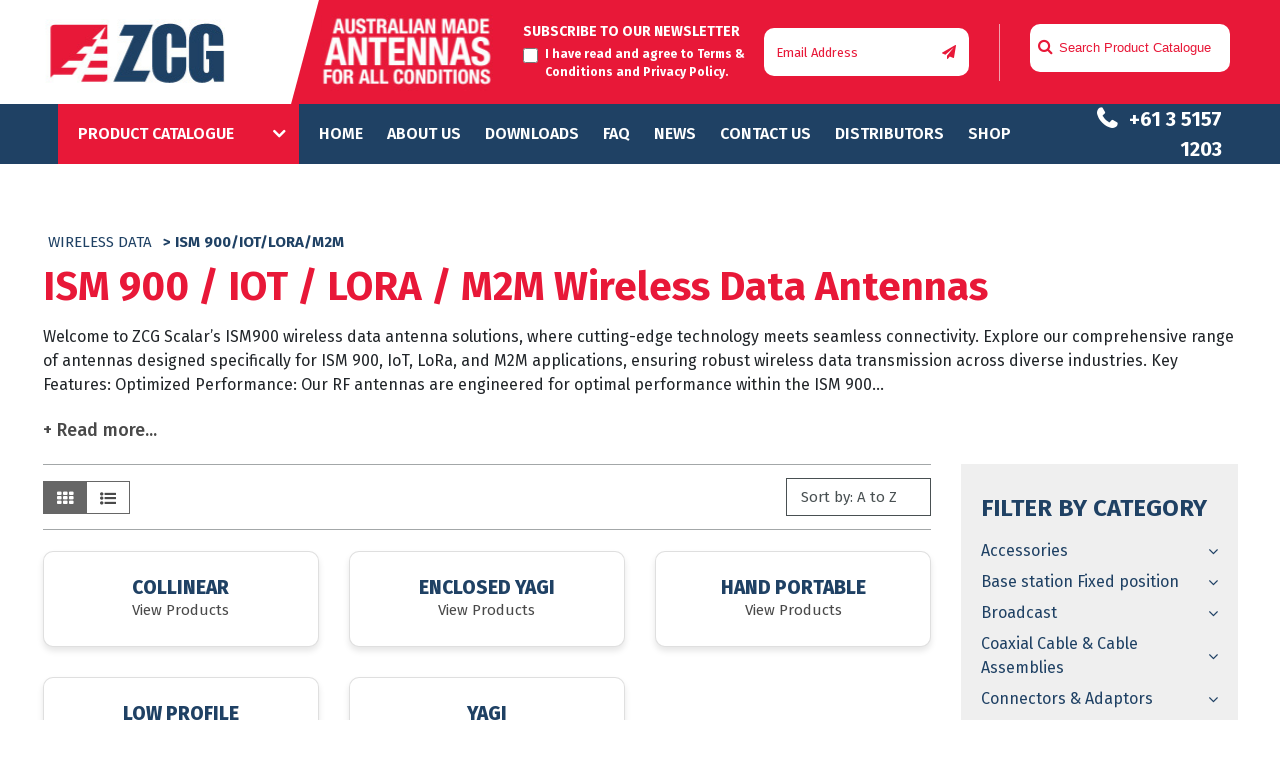

--- FILE ---
content_type: text/html; charset=UTF-8
request_url: https://zcg.com.au/catalogue/wireless-data/ism-900-iot-lora-m2m/
body_size: 40838
content:
<!DOCTYPE html>
<!--[if IE 7]>
<html class="ie ie7" lang="en-AU">
<![endif]-->
<!--[if IE 8]>
<html class="ie ie8" lang="en-AU">
<![endif]-->
<!--[if !(IE 7) | !(IE 8) ]><!-->
<html lang="en-AU">
<!--<![endif]-->
<head>
	<meta name="google-site-verification" content="VBjFFcCKmbhNUSRYfq2iZFwyoi3oJiQKnyKcqS3eym4" />
  <meta charset="UTF-8">
  <meta http-equiv="content-type" content="text/html; charset=utf-8" />
<meta http-equiv="content-type" content="text/html; charset=ISO-8859-1" />
  <meta name="viewport" content="width=device-width">
  
  <link rel="profile" href="https://gmpg.org/xfn/11">
  <link rel="pingback" href="https://zcg.com.au/xmlrpc.php">
  <link href="https://fonts.googleapis.com/css?family=Fira+Sans:100,200,300,400,500,600,700,800,900&display=swap" rel="stylesheet">
  <link rel="stylesheet" type="text/css" href="https://stackpath.bootstrapcdn.com/font-awesome/4.7.0/css/font-awesome.min.css">
  <link rel="stylesheet" href="https://stackpath.bootstrapcdn.com/bootstrap/4.3.1/css/bootstrap.min.css">
  <link rel="stylesheet" type="text/css" href="https://cdn-zcg.b-cdn.net/wp-content/themes/zcg/css/meanmenu.css">
  <!-- <link rel="stylesheet" type="text/css" href=""> -->
  <link rel="stylesheet" type="text/css" href="https://pbutcher.uk/flipdown/css/flipdown/flipdown.css">
  <link rel="stylesheet" type="text/css" href="https://cdn-zcg.b-cdn.net/wp-content/themes/zcg/css/slick.css">
  <!--[if lt IE 9]>
  <script src="https://cdn-zcg.b-cdn.net/wp-content/themes/zcg/js/html5.js"></script>
  <![endif]-->
  <link rel='dns-prefetch' href='//cdn-zcg.b-cdn.net' /><meta name='robots' content='index, follow, max-image-preview:large, max-snippet:-1, max-video-preview:-1' />

            <script data-no-defer="1" data-ezscrex="false" data-cfasync="false" data-pagespeed-no-defer data-cookieconsent="ignore">
                var ctPublicFunctions = {"_ajax_nonce":"e73d12af25","_rest_nonce":"6f74062c3b","_ajax_url":"\/wp-admin\/admin-ajax.php","_rest_url":"https:\/\/zcg.com.au\/wp-json\/","data__cookies_type":"none","data__ajax_type":"rest","data__bot_detector_enabled":0,"data__frontend_data_log_enabled":1,"cookiePrefix":"","wprocket_detected":false,"host_url":"zcg.com.au","text__ee_click_to_select":"Click to select the whole data","text__ee_original_email":"The complete one is","text__ee_got_it":"Got it","text__ee_blocked":"Blocked","text__ee_cannot_connect":"Cannot connect","text__ee_cannot_decode":"Can not decode email. Unknown reason","text__ee_email_decoder":"CleanTalk email decoder","text__ee_wait_for_decoding":"The magic is on the way!","text__ee_decoding_process":"Please wait a few seconds while we decode the contact data."}
            </script>
        
            <script data-no-defer="1" data-ezscrex="false" data-cfasync="false" data-pagespeed-no-defer data-cookieconsent="ignore">
                var ctPublic = {"_ajax_nonce":"e73d12af25","settings__forms__check_internal":"0","settings__forms__check_external":"0","settings__forms__force_protection":0,"settings__forms__search_test":"1","settings__forms__wc_add_to_cart":"0","settings__data__bot_detector_enabled":0,"settings__sfw__anti_crawler":0,"blog_home":"https:\/\/zcg.com.au\/","pixel__setting":"3","pixel__enabled":true,"pixel__url":"https:\/\/moderate6-v4.cleantalk.org\/pixel\/d981ace651460672458a42a8b4ef9a35.gif?gclid=d981ace651460672458a42a8b4ef9a35","data__email_check_before_post":"1","data__email_check_exist_post":0,"data__cookies_type":"none","data__key_is_ok":true,"data__visible_fields_required":true,"wl_brandname":"Anti-Spam by CleanTalk","wl_brandname_short":"CleanTalk","ct_checkjs_key":"50f9b857c4778dca3321bb7db97b898c6fed4b2a2dc2309eb3588f4080e4f10c","emailEncoderPassKey":"2f03bf616988d573739016050ae75a68","bot_detector_forms_excluded":"W10=","advancedCacheExists":true,"varnishCacheExists":false,"wc_ajax_add_to_cart":false}
            </script>
        
	<!-- This site is optimized with the Yoast SEO plugin v26.6 - https://yoast.com/wordpress/plugins/seo/ -->
	<title>ISM 900 / IOT / LORA / M2M Wireless Data Antennas - ZCG Scalar</title>
	<link rel="canonical" href="https://zcg.com.au/catalogue/wireless-data/ism-900-iot-lora-m2m/" />
	<link rel="next" href="https://zcg.com.au/catalogue/wireless-data/ism-900-iot-lora-m2m/page/2/" />
	<meta property="og:locale" content="en_US" />
	<meta property="og:type" content="article" />
	<meta property="og:title" content="ISM 900 / IOT / LORA / M2M Wireless Data Antennas - ZCG Scalar" />
	<meta property="og:description" content="Welcome to ZCG Scalar&#8217;s ISM900 wireless data antenna solutions, where cutting-edge technology meets seamless connectivity. Explore our comprehensive range of antennas designed specifically for ISM 900, IoT, LoRa, and M2M applications, ensuring robust wireless data transmission across diverse industries. Key Features: Optimized Performance: Our RF antennas are engineered for optimal performance within the ISM 900 MHz band, ensuring reliable and efficient wireless data communication. IoT Connectivity: Embrace the future of connectivity with antennas tailored for Internet of Things (IoT) applications, providing seamless integration and enhanced data transmission capabilities. LoRa Excellence: Leverage our LoRa antennas for Long Range communication, delivering extended coverage for various wireless data applications. M2M Efficiency: Streamline Machine-to-Machine (M2M) communication with antennas designed to enhance operational efficiency across your network. Why Choose ZCG Scalar&#8217;s RF Antennas: Quality Assurance: Our RF antennas undergo rigorous testing, meeting and exceeding industry standards for consistent and reliable performance. Expert Guidance: Benefit from our team&#8217;s expertise for personalized assistance in selecting the ideal RF antenna for your specific ISM 900, IoT, LoRa, or M2M application. Australian Manufacturing Excellence: Trust in products designed and manufactured in Australia, reflecting our commitment to superior craftsmanship and precision engineering. Explore ZCG Scalar&#8217;s RF Antennas within the Wireless Data category, and elevate your wireless data communication capabilities with antennas optimized for ISM 900, IoT, LoRa, and M2M applications. Contact us for more information or a custom solution to suit your requirements" />
	<meta property="og:url" content="https://zcg.com.au/catalogue/wireless-data/ism-900-iot-lora-m2m/" />
	<meta property="og:site_name" content="ZCG Scalar" />
	<meta property="og:image" content="https://cdn-zcg.b-cdn.net/wp-content/uploads/2020/08/zcg-social-share-image.png" />
	<meta property="og:image:width" content="1200" />
	<meta property="og:image:height" content="630" />
	<meta property="og:image:type" content="image/png" />
	<meta name="twitter:card" content="summary_large_image" />
	<script type="application/ld+json" class="yoast-schema-graph">{"@context":"https://schema.org","@graph":[{"@type":"CollectionPage","@id":"https://zcg.com.au/catalogue/wireless-data/ism-900-iot-lora-m2m/","url":"https://zcg.com.au/catalogue/wireless-data/ism-900-iot-lora-m2m/","name":"ISM 900 / IOT / LORA / M2M Wireless Data Antennas - ZCG Scalar","isPartOf":{"@id":"https://zcg.com.au/#website"},"breadcrumb":{"@id":"https://zcg.com.au/catalogue/wireless-data/ism-900-iot-lora-m2m/#breadcrumb"},"inLanguage":"en-AU"},{"@type":"BreadcrumbList","@id":"https://zcg.com.au/catalogue/wireless-data/ism-900-iot-lora-m2m/#breadcrumb","itemListElement":[{"@type":"ListItem","position":1,"name":"Home","item":"https://zcg.com.au/"},{"@type":"ListItem","position":2,"name":"Wireless Data","item":"https://zcg.com.au/catalogue/wireless-data/"},{"@type":"ListItem","position":3,"name":"ISM 900/IoT/LoRa/M2M"}]},{"@type":"WebSite","@id":"https://zcg.com.au/#website","url":"https://zcg.com.au/","name":"ZCG Scalar","description":"Australian made antennas for all conditions","publisher":{"@id":"https://zcg.com.au/#organization"},"potentialAction":[{"@type":"SearchAction","target":{"@type":"EntryPoint","urlTemplate":"https://zcg.com.au/?s={search_term_string}"},"query-input":{"@type":"PropertyValueSpecification","valueRequired":true,"valueName":"search_term_string"}}],"inLanguage":"en-AU"},{"@type":"Organization","@id":"https://zcg.com.au/#organization","name":"ZCG Scalar","url":"https://zcg.com.au/","logo":{"@type":"ImageObject","inLanguage":"en-AU","@id":"https://zcg.com.au/#/schema/logo/image/","url":"https://cdn-zcg.b-cdn.net/wp-content/uploads/2019/12/zcg-logo.png","contentUrl":"https://cdn-zcg.b-cdn.net/wp-content/uploads/2019/12/zcg-logo.png","width":182,"height":104,"caption":"ZCG Scalar"},"image":{"@id":"https://zcg.com.au/#/schema/logo/image/"}}]}</script>
	<!-- / Yoast SEO plugin. -->


<link rel='dns-prefetch' href='//fonts.googleapis.com' />
<link rel="alternate" type="application/rss+xml" title="ZCG Scalar &raquo; Feed" href="https://zcg.com.au/feed/" />
<link rel="alternate" type="application/rss+xml" title="ZCG Scalar &raquo; Comments Feed" href="https://zcg.com.au/comments/feed/" />
<link rel="alternate" type="application/rss+xml" title="ZCG Scalar &raquo; ISM 900/IoT/LoRa/M2M Category Feed" href="https://zcg.com.au/catalogue/wireless-data/ism-900-iot-lora-m2m/feed/" />
		<!-- This site uses the Google Analytics by MonsterInsights plugin v9.11.1 - Using Analytics tracking - https://www.monsterinsights.com/ -->
		<!-- Note: MonsterInsights is not currently configured on this site. The site owner needs to authenticate with Google Analytics in the MonsterInsights settings panel. -->
					<!-- No tracking code set -->
				<!-- / Google Analytics by MonsterInsights -->
		<style id='wp-img-auto-sizes-contain-inline-css' type='text/css'>
img:is([sizes=auto i],[sizes^="auto," i]){contain-intrinsic-size:3000px 1500px}
/*# sourceURL=wp-img-auto-sizes-contain-inline-css */
</style>
<style id='wp-emoji-styles-inline-css' type='text/css'>

	img.wp-smiley, img.emoji {
		display: inline !important;
		border: none !important;
		box-shadow: none !important;
		height: 1em !important;
		width: 1em !important;
		margin: 0 0.07em !important;
		vertical-align: -0.1em !important;
		background: none !important;
		padding: 0 !important;
	}
/*# sourceURL=wp-emoji-styles-inline-css */
</style>
<style id='wp-block-library-inline-css' type='text/css'>
:root{--wp-block-synced-color:#7a00df;--wp-block-synced-color--rgb:122,0,223;--wp-bound-block-color:var(--wp-block-synced-color);--wp-editor-canvas-background:#ddd;--wp-admin-theme-color:#007cba;--wp-admin-theme-color--rgb:0,124,186;--wp-admin-theme-color-darker-10:#006ba1;--wp-admin-theme-color-darker-10--rgb:0,107,160.5;--wp-admin-theme-color-darker-20:#005a87;--wp-admin-theme-color-darker-20--rgb:0,90,135;--wp-admin-border-width-focus:2px}@media (min-resolution:192dpi){:root{--wp-admin-border-width-focus:1.5px}}.wp-element-button{cursor:pointer}:root .has-very-light-gray-background-color{background-color:#eee}:root .has-very-dark-gray-background-color{background-color:#313131}:root .has-very-light-gray-color{color:#eee}:root .has-very-dark-gray-color{color:#313131}:root .has-vivid-green-cyan-to-vivid-cyan-blue-gradient-background{background:linear-gradient(135deg,#00d084,#0693e3)}:root .has-purple-crush-gradient-background{background:linear-gradient(135deg,#34e2e4,#4721fb 50%,#ab1dfe)}:root .has-hazy-dawn-gradient-background{background:linear-gradient(135deg,#faaca8,#dad0ec)}:root .has-subdued-olive-gradient-background{background:linear-gradient(135deg,#fafae1,#67a671)}:root .has-atomic-cream-gradient-background{background:linear-gradient(135deg,#fdd79a,#004a59)}:root .has-nightshade-gradient-background{background:linear-gradient(135deg,#330968,#31cdcf)}:root .has-midnight-gradient-background{background:linear-gradient(135deg,#020381,#2874fc)}:root{--wp--preset--font-size--normal:16px;--wp--preset--font-size--huge:42px}.has-regular-font-size{font-size:1em}.has-larger-font-size{font-size:2.625em}.has-normal-font-size{font-size:var(--wp--preset--font-size--normal)}.has-huge-font-size{font-size:var(--wp--preset--font-size--huge)}.has-text-align-center{text-align:center}.has-text-align-left{text-align:left}.has-text-align-right{text-align:right}.has-fit-text{white-space:nowrap!important}#end-resizable-editor-section{display:none}.aligncenter{clear:both}.items-justified-left{justify-content:flex-start}.items-justified-center{justify-content:center}.items-justified-right{justify-content:flex-end}.items-justified-space-between{justify-content:space-between}.screen-reader-text{border:0;clip-path:inset(50%);height:1px;margin:-1px;overflow:hidden;padding:0;position:absolute;width:1px;word-wrap:normal!important}.screen-reader-text:focus{background-color:#ddd;clip-path:none;color:#444;display:block;font-size:1em;height:auto;left:5px;line-height:normal;padding:15px 23px 14px;text-decoration:none;top:5px;width:auto;z-index:100000}html :where(.has-border-color){border-style:solid}html :where([style*=border-top-color]){border-top-style:solid}html :where([style*=border-right-color]){border-right-style:solid}html :where([style*=border-bottom-color]){border-bottom-style:solid}html :where([style*=border-left-color]){border-left-style:solid}html :where([style*=border-width]){border-style:solid}html :where([style*=border-top-width]){border-top-style:solid}html :where([style*=border-right-width]){border-right-style:solid}html :where([style*=border-bottom-width]){border-bottom-style:solid}html :where([style*=border-left-width]){border-left-style:solid}html :where(img[class*=wp-image-]){height:auto;max-width:100%}:where(figure){margin:0 0 1em}html :where(.is-position-sticky){--wp-admin--admin-bar--position-offset:var(--wp-admin--admin-bar--height,0px)}@media screen and (max-width:600px){html :where(.is-position-sticky){--wp-admin--admin-bar--position-offset:0px}}

/*# sourceURL=wp-block-library-inline-css */
</style><style id='global-styles-inline-css' type='text/css'>
:root{--wp--preset--aspect-ratio--square: 1;--wp--preset--aspect-ratio--4-3: 4/3;--wp--preset--aspect-ratio--3-4: 3/4;--wp--preset--aspect-ratio--3-2: 3/2;--wp--preset--aspect-ratio--2-3: 2/3;--wp--preset--aspect-ratio--16-9: 16/9;--wp--preset--aspect-ratio--9-16: 9/16;--wp--preset--color--black: #000000;--wp--preset--color--cyan-bluish-gray: #abb8c3;--wp--preset--color--white: #ffffff;--wp--preset--color--pale-pink: #f78da7;--wp--preset--color--vivid-red: #cf2e2e;--wp--preset--color--luminous-vivid-orange: #ff6900;--wp--preset--color--luminous-vivid-amber: #fcb900;--wp--preset--color--light-green-cyan: #7bdcb5;--wp--preset--color--vivid-green-cyan: #00d084;--wp--preset--color--pale-cyan-blue: #8ed1fc;--wp--preset--color--vivid-cyan-blue: #0693e3;--wp--preset--color--vivid-purple: #9b51e0;--wp--preset--gradient--vivid-cyan-blue-to-vivid-purple: linear-gradient(135deg,rgb(6,147,227) 0%,rgb(155,81,224) 100%);--wp--preset--gradient--light-green-cyan-to-vivid-green-cyan: linear-gradient(135deg,rgb(122,220,180) 0%,rgb(0,208,130) 100%);--wp--preset--gradient--luminous-vivid-amber-to-luminous-vivid-orange: linear-gradient(135deg,rgb(252,185,0) 0%,rgb(255,105,0) 100%);--wp--preset--gradient--luminous-vivid-orange-to-vivid-red: linear-gradient(135deg,rgb(255,105,0) 0%,rgb(207,46,46) 100%);--wp--preset--gradient--very-light-gray-to-cyan-bluish-gray: linear-gradient(135deg,rgb(238,238,238) 0%,rgb(169,184,195) 100%);--wp--preset--gradient--cool-to-warm-spectrum: linear-gradient(135deg,rgb(74,234,220) 0%,rgb(151,120,209) 20%,rgb(207,42,186) 40%,rgb(238,44,130) 60%,rgb(251,105,98) 80%,rgb(254,248,76) 100%);--wp--preset--gradient--blush-light-purple: linear-gradient(135deg,rgb(255,206,236) 0%,rgb(152,150,240) 100%);--wp--preset--gradient--blush-bordeaux: linear-gradient(135deg,rgb(254,205,165) 0%,rgb(254,45,45) 50%,rgb(107,0,62) 100%);--wp--preset--gradient--luminous-dusk: linear-gradient(135deg,rgb(255,203,112) 0%,rgb(199,81,192) 50%,rgb(65,88,208) 100%);--wp--preset--gradient--pale-ocean: linear-gradient(135deg,rgb(255,245,203) 0%,rgb(182,227,212) 50%,rgb(51,167,181) 100%);--wp--preset--gradient--electric-grass: linear-gradient(135deg,rgb(202,248,128) 0%,rgb(113,206,126) 100%);--wp--preset--gradient--midnight: linear-gradient(135deg,rgb(2,3,129) 0%,rgb(40,116,252) 100%);--wp--preset--font-size--small: 13px;--wp--preset--font-size--medium: 20px;--wp--preset--font-size--large: 36px;--wp--preset--font-size--x-large: 42px;--wp--preset--spacing--20: 0.44rem;--wp--preset--spacing--30: 0.67rem;--wp--preset--spacing--40: 1rem;--wp--preset--spacing--50: 1.5rem;--wp--preset--spacing--60: 2.25rem;--wp--preset--spacing--70: 3.38rem;--wp--preset--spacing--80: 5.06rem;--wp--preset--shadow--natural: 6px 6px 9px rgba(0, 0, 0, 0.2);--wp--preset--shadow--deep: 12px 12px 50px rgba(0, 0, 0, 0.4);--wp--preset--shadow--sharp: 6px 6px 0px rgba(0, 0, 0, 0.2);--wp--preset--shadow--outlined: 6px 6px 0px -3px rgb(255, 255, 255), 6px 6px rgb(0, 0, 0);--wp--preset--shadow--crisp: 6px 6px 0px rgb(0, 0, 0);}:where(.is-layout-flex){gap: 0.5em;}:where(.is-layout-grid){gap: 0.5em;}body .is-layout-flex{display: flex;}.is-layout-flex{flex-wrap: wrap;align-items: center;}.is-layout-flex > :is(*, div){margin: 0;}body .is-layout-grid{display: grid;}.is-layout-grid > :is(*, div){margin: 0;}:where(.wp-block-columns.is-layout-flex){gap: 2em;}:where(.wp-block-columns.is-layout-grid){gap: 2em;}:where(.wp-block-post-template.is-layout-flex){gap: 1.25em;}:where(.wp-block-post-template.is-layout-grid){gap: 1.25em;}.has-black-color{color: var(--wp--preset--color--black) !important;}.has-cyan-bluish-gray-color{color: var(--wp--preset--color--cyan-bluish-gray) !important;}.has-white-color{color: var(--wp--preset--color--white) !important;}.has-pale-pink-color{color: var(--wp--preset--color--pale-pink) !important;}.has-vivid-red-color{color: var(--wp--preset--color--vivid-red) !important;}.has-luminous-vivid-orange-color{color: var(--wp--preset--color--luminous-vivid-orange) !important;}.has-luminous-vivid-amber-color{color: var(--wp--preset--color--luminous-vivid-amber) !important;}.has-light-green-cyan-color{color: var(--wp--preset--color--light-green-cyan) !important;}.has-vivid-green-cyan-color{color: var(--wp--preset--color--vivid-green-cyan) !important;}.has-pale-cyan-blue-color{color: var(--wp--preset--color--pale-cyan-blue) !important;}.has-vivid-cyan-blue-color{color: var(--wp--preset--color--vivid-cyan-blue) !important;}.has-vivid-purple-color{color: var(--wp--preset--color--vivid-purple) !important;}.has-black-background-color{background-color: var(--wp--preset--color--black) !important;}.has-cyan-bluish-gray-background-color{background-color: var(--wp--preset--color--cyan-bluish-gray) !important;}.has-white-background-color{background-color: var(--wp--preset--color--white) !important;}.has-pale-pink-background-color{background-color: var(--wp--preset--color--pale-pink) !important;}.has-vivid-red-background-color{background-color: var(--wp--preset--color--vivid-red) !important;}.has-luminous-vivid-orange-background-color{background-color: var(--wp--preset--color--luminous-vivid-orange) !important;}.has-luminous-vivid-amber-background-color{background-color: var(--wp--preset--color--luminous-vivid-amber) !important;}.has-light-green-cyan-background-color{background-color: var(--wp--preset--color--light-green-cyan) !important;}.has-vivid-green-cyan-background-color{background-color: var(--wp--preset--color--vivid-green-cyan) !important;}.has-pale-cyan-blue-background-color{background-color: var(--wp--preset--color--pale-cyan-blue) !important;}.has-vivid-cyan-blue-background-color{background-color: var(--wp--preset--color--vivid-cyan-blue) !important;}.has-vivid-purple-background-color{background-color: var(--wp--preset--color--vivid-purple) !important;}.has-black-border-color{border-color: var(--wp--preset--color--black) !important;}.has-cyan-bluish-gray-border-color{border-color: var(--wp--preset--color--cyan-bluish-gray) !important;}.has-white-border-color{border-color: var(--wp--preset--color--white) !important;}.has-pale-pink-border-color{border-color: var(--wp--preset--color--pale-pink) !important;}.has-vivid-red-border-color{border-color: var(--wp--preset--color--vivid-red) !important;}.has-luminous-vivid-orange-border-color{border-color: var(--wp--preset--color--luminous-vivid-orange) !important;}.has-luminous-vivid-amber-border-color{border-color: var(--wp--preset--color--luminous-vivid-amber) !important;}.has-light-green-cyan-border-color{border-color: var(--wp--preset--color--light-green-cyan) !important;}.has-vivid-green-cyan-border-color{border-color: var(--wp--preset--color--vivid-green-cyan) !important;}.has-pale-cyan-blue-border-color{border-color: var(--wp--preset--color--pale-cyan-blue) !important;}.has-vivid-cyan-blue-border-color{border-color: var(--wp--preset--color--vivid-cyan-blue) !important;}.has-vivid-purple-border-color{border-color: var(--wp--preset--color--vivid-purple) !important;}.has-vivid-cyan-blue-to-vivid-purple-gradient-background{background: var(--wp--preset--gradient--vivid-cyan-blue-to-vivid-purple) !important;}.has-light-green-cyan-to-vivid-green-cyan-gradient-background{background: var(--wp--preset--gradient--light-green-cyan-to-vivid-green-cyan) !important;}.has-luminous-vivid-amber-to-luminous-vivid-orange-gradient-background{background: var(--wp--preset--gradient--luminous-vivid-amber-to-luminous-vivid-orange) !important;}.has-luminous-vivid-orange-to-vivid-red-gradient-background{background: var(--wp--preset--gradient--luminous-vivid-orange-to-vivid-red) !important;}.has-very-light-gray-to-cyan-bluish-gray-gradient-background{background: var(--wp--preset--gradient--very-light-gray-to-cyan-bluish-gray) !important;}.has-cool-to-warm-spectrum-gradient-background{background: var(--wp--preset--gradient--cool-to-warm-spectrum) !important;}.has-blush-light-purple-gradient-background{background: var(--wp--preset--gradient--blush-light-purple) !important;}.has-blush-bordeaux-gradient-background{background: var(--wp--preset--gradient--blush-bordeaux) !important;}.has-luminous-dusk-gradient-background{background: var(--wp--preset--gradient--luminous-dusk) !important;}.has-pale-ocean-gradient-background{background: var(--wp--preset--gradient--pale-ocean) !important;}.has-electric-grass-gradient-background{background: var(--wp--preset--gradient--electric-grass) !important;}.has-midnight-gradient-background{background: var(--wp--preset--gradient--midnight) !important;}.has-small-font-size{font-size: var(--wp--preset--font-size--small) !important;}.has-medium-font-size{font-size: var(--wp--preset--font-size--medium) !important;}.has-large-font-size{font-size: var(--wp--preset--font-size--large) !important;}.has-x-large-font-size{font-size: var(--wp--preset--font-size--x-large) !important;}
/*# sourceURL=global-styles-inline-css */
</style>

<style id='classic-theme-styles-inline-css' type='text/css'>
/*! This file is auto-generated */
.wp-block-button__link{color:#fff;background-color:#32373c;border-radius:9999px;box-shadow:none;text-decoration:none;padding:calc(.667em + 2px) calc(1.333em + 2px);font-size:1.125em}.wp-block-file__button{background:#32373c;color:#fff;text-decoration:none}
/*# sourceURL=/wp-includes/css/classic-themes.min.css */
</style>
<link rel='stylesheet' id='wp-components-css' href='https://cdn-zcg.b-cdn.net/wp-includes/css/dist/components/style.min.css?ver=6.9' type='text/css' media='all' />
<link rel='stylesheet' id='wp-preferences-css' href='https://cdn-zcg.b-cdn.net/wp-includes/css/dist/preferences/style.min.css?ver=6.9' type='text/css' media='all' />
<link rel='stylesheet' id='wp-block-editor-css' href='https://cdn-zcg.b-cdn.net/wp-includes/css/dist/block-editor/style.min.css?ver=6.9' type='text/css' media='all' />
<link rel='stylesheet' id='popup-maker-block-library-style-css' href='https://cdn-zcg.b-cdn.net/wp-content/plugins/popup-maker/dist/packages/block-library-style.css?ver=dbea705cfafe089d65f1' type='text/css' media='all' />
<link rel='stylesheet' id='cleantalk-public-css-css' href='https://cdn-zcg.b-cdn.net/wp-content/plugins/cleantalk-spam-protect/css/cleantalk-public.min.css?ver=6.70.1_1766572977' type='text/css' media='all' />
<link rel='stylesheet' id='cleantalk-email-decoder-css-css' href='https://cdn-zcg.b-cdn.net/wp-content/plugins/cleantalk-spam-protect/css/cleantalk-email-decoder.min.css?ver=6.70.1_1766572977' type='text/css' media='all' />
<link rel='stylesheet' id='crellyslider.min-css' href='https://cdn-zcg.b-cdn.net/wp-content/plugins/crelly-slider/css/crellyslider.min.css?ver=1.4.7' type='text/css' media='all' />
<link rel='stylesheet' id='topbar-css' href='https://cdn-zcg.b-cdn.net/wp-content/plugins/top-bar/inc/../css/topbar_style.css?ver=6.9' type='text/css' media='all' />
<link rel='stylesheet' id='custom-style-css' href='https://cdn-zcg.b-cdn.net/wp-content/themes/zcg/css/custom.css?ver=1766051496' type='text/css' media='all' />
<link rel='stylesheet' id='twentyfourteen-lato-css' href='//fonts.googleapis.com/css?family=Lato%3A300%2C400%2C700%2C900%2C300italic%2C400italic%2C700italic' type='text/css' media='all' />
<link rel='stylesheet' id='genericons-css' href='https://cdn-zcg.b-cdn.net/wp-content/themes/zcg/genericons/genericons.css?ver=3.0.2' type='text/css' media='all' />
<link rel='stylesheet' id='popup-maker-site-css' href='//zcg.com.au/wp-content/uploads/pum/pum-site-styles.css?generated=1756898553&#038;ver=1.21.5' type='text/css' media='all' />
<script type="text/javascript" src="https://cdn-zcg.b-cdn.net/wp-content/plugins/cleantalk-spam-protect/js/apbct-public-bundle_gathering.min.js?ver=6.70.1_1766572982" id="apbct-public-bundle_gathering.min-js-js"></script>
<script type="text/javascript" src="https://cdn-zcg.b-cdn.net/wp-includes/js/jquery/jquery.min.js?ver=3.7.1" id="jquery-core-js"></script>
<script type="text/javascript" src="https://cdn-zcg.b-cdn.net/wp-includes/js/jquery/jquery-migrate.min.js?ver=3.4.1" id="jquery-migrate-js"></script>
<script type="text/javascript" src="https://cdn-zcg.b-cdn.net/wp-includes/js/jquery/ui/core.min.js?ver=1.13.3" id="jquery-ui-core-js"></script>
<script type="text/javascript" src="https://cdn-zcg.b-cdn.net/wp-content/plugins/crelly-slider/js/jquery.crellyslider.min.js?ver=1.4.7" id="jquery.crellyslider.min-js"></script>
<script type="text/javascript" id="topbar_frontjs-js-extra">
/* <![CDATA[ */
var tpbr_settings = {"fixed":"notfixed","user_who":"notloggedin","guests_or_users":"all","message":"New RU400 Coaxial Cable. A cost-effective alternative to LMR400\u2122. Available Now!","status":"active","yn_button":"button","color":"#1f2a44","button_text":"More Info","button_url":"https://zcg.com.au/wp-content/uploads/pdf/10-RU400_LowLoss.pdf","button_behavior":"samewindow","is_admin_bar":"no","detect_sticky":"0"};
//# sourceURL=topbar_frontjs-js-extra
/* ]]> */
</script>
<script type="text/javascript" src="https://cdn-zcg.b-cdn.net/wp-content/plugins/top-bar/inc/../js/tpbr_front.min.js?ver=6.9" id="topbar_frontjs-js"></script>
<link rel="https://api.w.org/" href="https://zcg.com.au/wp-json/" /><link rel="alternate" title="JSON" type="application/json" href="https://zcg.com.au/wp-json/wp/v2/catalogue/4717" /><link rel="EditURI" type="application/rsd+xml" title="RSD" href="https://zcg.com.au/xmlrpc.php?rsd" />
<meta name="generator" content="WordPress 6.9" />
    <style>@media screen and (min-width: 783px){.primary-navigation{text-align:center;}a { transition: all .5s ease; }}</style>
    <style>
	    .site-content .entry-header,.site-content .entry-content,.site-content .entry-summary,.site-content .entry-meta,.page-content 
		{max-width: 874px;}.comments-area{max-width: 874px;}.post-navigation, .image-navigation{max-width: 874px;}</style>
    <style>.site:before,#secondary{width:0;display:none;}.ie8 .site:before,.ie8 #secondary{width:0px;display:none;}.featured-content{padding-left:0;}.site-content,.site-main .widecolumn{margin-left:0;}.ie8 .site-content,.ie8 .site-main .widecolumn{margin-left:0;}
		@media screen and (min-width: 1008px) {.search-box-wrapper{padding-left:0;}}@media screen and (min-width: 1080px) {.search-box-wrapper,.featured-content{padding-left:0;}}
	</style>
    <style>.hentry{max-width: 1260px;}
	    img.size-full,img.size-large,.wp-post-image,.post-thumbnail img,.site-content .post-thumbnail img{max-height: 572px;}
	</style>
	
    <style>
		.slider .featured-content .hentry{max-height: 500px;}.slider .featured-content{max-width: 1600px;
		margin: 0px auto;}.slider .featured-content .post-thumbnail img{max-width: 1600px;width: 100%;}
		.slider .featured-content .post-thumbnail{background:none;}.slider .featured-content a.post-thumbnail:hover{background-color:transparent;}
	</style>
    <style>.featured-content{background:none;}</style>
   <script type="text/javascript">
    (function(c,l,a,r,i,t,y){
        c[a]=c[a]||function(){(c[a].q=c[a].q||[]).push(arguments)};
        t=l.createElement(r);t.async=1;t.src="https://www.clarity.ms/tag/"+i;
        y=l.getElementsByTagName(r)[0];y.parentNode.insertBefore(t,y);
    })(window, document, "clarity", "script", "u5g7zj9mdz");
</script>
    <style type="text/css">.recentcomments a{display:inline !important;padding:0 !important;margin:0 !important;}</style>	<style type="text/css" id="twentyfourteen-header-css">
			.site-title a {
			color: #bababa;
		}
		</style>
	<style type="text/css" id="custom-background-css">
body.custom-background { background-color: #ffffff; }
</style>
			<style type="text/css" id="wp-custom-css">
			.home .case-study-title {
	pointer-events: none !important;
}

#relatedparts .item {
    padding: 5px;
    margin-bottom: 0px;
}

.banner-heading h1 {
    margin: 0px;
    padding-top: 30px;
    padding-bottom: 20px;
    text-transform: uppercase;
    font-size: 32px;
}

.navigation-area .product-listing .drop-down ul li:hover>a,
.navigation-area .product-listing span {
    background: #e81838;
}

.navigation-area .left-menus .main-menu .menu-item.current-menu-item a {
	color: #e81838;
}

.why-choose h1 {
	color: #1e4166;
    font-size: 30px;
    font-weight: 700;
}

.banner-section .carousel-item .content h2 a,
.banner-section .carousel-item .content h2 a:visited {
	color: #fff;
	text-decoration: underline;
}

.banner-section .carousel-item .content a p {
	border: 1px solid #fff;
	display: inline-block;
	padding: 10px;
	border-radius: 10px;
	margin-top: 0px !important;
}

.single-product .sidebar-right .buy-online-shop {
display: block !important;
}


#pum-226150 .pum-container {
    background: #1F4164;
    color: #ffffff;
    text-align: center;
    border-radius: 24px;
	max-width: 600px !important;
}

#pum-226150 .pum-container * {
    color: #ffffff;
}

#pum-226150 .pum-container .pum-content.popmake-content {
    text-align: center;
}

#pum-226150 .pum-container .pum-title {
    text-align: center;
    display: none;
}

#pum-226150 .pum-container button.pum-close.popmake-close {
    font-size: 0;
    width: 30px;
    height: 30px;
    line-height: 1;
    display: flex;
    justify-content: center;
    align-items: center;
    border-radius: 50%;
    top: -6px;
    right: -6px;
		background: #ffffff;
    color: #1F4164;
    box-shadow: 0 0 5px #828282;
}

#pum-226150 .pum-container button.pum-close.popmake-close::after {
    content: "x";
    font-size: 20px;
    margin-top: -2px;
}

#pum-226150 .flipdown .rotor-group:nth-child(3), #pum-225355 .flipdown .rotor-group:nth-child(4) { display: none; }


.flipdown.flipdown__theme-dark .rotor-group:nth-child(n+1):nth-child(-n+2):before, .flipdown.flipdown__theme-dark .rotor-group:nth-child(n+1):nth-child(-n+2):after {
    background-color: #ffffff;
}
.flipdown .rotor-group:nth-child(n+1):nth-child(-n+2):before {
    content: '';
    position: absolute;
    bottom: 50%;
    left: 83%;
    width: 8px;
    height: 8px;
    border-radius: 50%;
}

.flipdown.flipdown__theme-dark .rotor-group:nth-child(n+1):nth-child(-n+2):before, .flipdown.flipdown__theme-dark .rotor-group:nth-child(n+1):nth-child(-n+2):after {
    background-color: #ffffff;
}
.flipdown .rotor-group:nth-child(n+1):nth-child(-n+2):after {
    content: '';
    position: absolute;
    bottom: 34%;
    left: 83%;
    width: 8px;
    height: 8px;
    border-radius: 50%;
}

.flipdown.flipdown__theme-dark .rotor-group:nth-child(n+2):nth-child(-n+3):before, .flipdown.flipdown__theme-dark .rotor-group:nth-child(n+2):nth-child(-n+3):after {
	display: none;
}
.flipdown .rotor-group:nth-child(2) {
    padding-right: 0;
}
#flipdown.flipdown {
    display: flex;
    justify-content: center;
		width: 100%;
}

#pum-226150 .flipdown.flipdown__theme-dark .rotor, #pum-225355 .flipdown.flipdown__theme-dark .rotor-top, #pum-225355 .flipdown.flipdown__theme-dark .rotor-leaf-front {
    color: #0b0b0b;
    background: #ffffff;
}

#pum-226150 .flipdown.flipdown__theme-dark .rotor-bottom, #pum-225355 .flipdown.flipdown__theme-dark .rotor-leaf-rear {
    color: #0b0b0b;
    background: #ffffff;
}

.flipdown.flipdown__theme-dark .rotor:after {
    border-top: none;
}

.flipdown.flipdown__theme-dark .rotor-group-heading:before {
    color: #ffffff;
}

#pum-226150 .pum-container .btn {
    background: #E81838;
    padding: 12px 24px;
    border-radius: 5px;
    color: #ffffff;
    font-size: 16px;
    text-transform: none;
    margin: 0;
    display: inline-block;
    text-decoration: none;
    font-weight: 800;
    line-height: 1.4;
    margin-top: 24px;
}

#pum-226150 .pum-container .btn:hover {
    background: #ffffff;
    color: #E81838;
}
#pum-226150 .pum-content img {
    width: 100%;
    max-width: 90px;
}
#pum-226150 .pum-content p {
    margin-bottom: 15px;
    font-size: 15px;
}

#pum-226150 .pum-content h2 {
    margin-top: 0;
    font-size: 40px;
		font-weight: 700;
}

#pum-226150 .pum-content h4 {
    margin-top: 0;
    font-size: 21px
}

div#pum-226150 {
    background: rgba(0, 0, 0, .75);
}






.flipdown .rotor {
    height: 60px;
    width: 40px;
}

.flipdown .rotor-leaf-front, .flipdown .rotor-leaf-rear {
    width: 40px;
    height: 30px;
}

.flipdown .rotor-top, .flipdown .rotor-bottom {
    width: 40px;
    height: 30px;
    font-size: 85%;
}

.flipdown .rotor-leaf {
    width: 40px;
    height: 60px;
    font-size: 85%;
}
.flipdown .rotor:after {
		width: 40px;
    height: 30px;
}

body .flipdown .rotor-top {
    line-height: 60px;
}

body .flipdown .rotor-leaf-front {
    line-height: 60px;
}


#relatedparts div#products {
    flex-wrap: wrap;
}
.spec-section .title {
    background: #e81838 !important;
}
.spec-section .title.active {
    background: #495052 !important;
}
h4.tab-link {
    cursor: pointer;
}

@media (min-width: 992px){
	.search-btn.mobile {
			display: none;
	}
	.catergory-search.open-search span.mobile-submit-btn{
		display: none;
	}
	.catergory-search span.mobile-submit-btn {
    display: none;
}
}

@media (max-width: 991px){
	.search-btn.desktop {
			display: none;
	}
	    .navigation-area .product-listing .drop-down.open-toggle {
        overflow-y: auto;
        height: calc(100vh - 142px);
    }
		.navigation-area .product-listing .drop-down ul li ul.sub-menu {
			overflow: hidden;
	}
	.catergory-search span.mobile-submit-btn {
			opacity: 0;
			visibility: hidden;
			position: absolute;
			top: 85px;
	}
	.catergory-search.open-search input[type="text"] {
			width: 100%;
			border-radius: 0;
	}
	.catergory-search.open-search span.mobile-submit-btn {
    right: 10px;
		z-index: 100;
		opacity: 1;
		visibility: visible;
		margin-top: 8px;  
}

.catergory-search.open-search span.mobile-submit-btn a {
    font-size: 15px;
    color: #e61938;
}
}

@media screen and (max-width: 580px) {
    .spec-section .title {
        padding: 15px 20px;
        background: #fff !important;
    }

    .spec-section .title h4 {
        color: #000;
    }

    .spec-section .title.active h4 {
        color: #fff;
    }
    .spec-section .content-area {
        padding: 20px;
    }
}
@media screen and (max-width: 575px) {

	.catergory-search span.mobile-submit-btn {
				top: 60px;
		}
}
@media(max-width: 550px) {
	.flipdown .rotor-group:nth-child(n+1):nth-child(-n+2):after {
		bottom: 44%;
		left: 86%;
	}
	.flipdown .rotor-group:nth-child(n+1):nth-child(-n+2):before {
		bottom: 26%;
		left: 86%;
	}
	.flipdown {
        height: 85px;
    }
}



.truster-leaders-section {
    padding: 50px 0 80px 0;
    background-color: #ffffff;
    text-align: center;
}

.truster-leaders-section h1 {
    font-size: 36px;
    font-weight: 700;
    color: #1a1a1a;
    margin-bottom: 20px;
}

.truster-leaders-section p {
    font-size: 16px;
    color: #666666;
    max-width: 800px;
    margin: 0 auto 60px;
    line-height: 1.6;
}

.logo-slider-area {
    position: relative;
}

.logo-slider {
    padding: 30px 0;
}

.logo-slide {
    padding: 10px 15px;
    outline: none;
}
.logo-item {
    width: 100%;
    height: 60px;
    display: flex !important;
    align-items: center;
    justify-content: center;
    transition: all 0.3s ease;
}
.logo-item:hover {
    transform: translateY(-5px);
}
.logo-item img {
    max-width: 100%;
    max-height: 100%;
    width: auto;
    height: auto;
    object-fit: contain;
    filter: grayscale(100%);
    opacity: 0.6;
    transition: all 0.3s ease;
}
.logo-item:hover img {
    filter: grayscale(0%);
    opacity: 1;
}

/* Slick Slider Arrows */
.logo-slider .slick-prev,
.logo-slider .slick-next {
    width: 45px;
    height: 45px;
    background-color: rgba(0, 0, 0, 0.6);
    border-radius: 50%;
    z-index: 10;
    transition: all 0.3s ease;
}

.logo-slider .slick-prev:hover,
.logo-slider .slick-next:hover {
    background-color: rgba(0, 0, 0, 0.8);
}

.logo-slider .slick-prev:before,
.logo-slider .slick-next:before {
    font-size: 20px;
    opacity: 1;
}

.logo-slider .slick-prev {
    left: -50px;
}

.logo-slider .slick-next {
    right: -50px;
}

/* Hide arrows on small screens */
@media (max-width: 992px) {
    .logo-slider .slick-prev {
        left: -40px;
    }
    
    .logo-slider .slick-next {
        right: -40px;
    }
}

@media (max-width: 768px) {
    .truster-leaders-section {
        padding: 30px 0 30px 0;
    }
    
    .truster-leaders-section h1 {
        font-size: 28px;
    }
    
    .truster-leaders-section p {
        font-size: 14px;
        margin-bottom: 0px;
        padding: 0 20px;
    }
    
    .logo-slider-area {
        padding: 0 0px;
    }
    
    .logo-item {
        height: 90px;
        padding: 0px;
    }
    .logo-slider {
        padding: 30px 0 0px 0;
    }
    
    .logo-slider .slick-prev,
    .logo-slider .slick-next {
        width: 35px;
        height: 35px;
    }
    
    .logo-slider .slick-prev:before,
    .logo-slider .slick-next:before {
        font-size: 16px;
    }
    
    .logo-slider .slick-prev {
        left: -35px;
    }
    
    .logo-slider .slick-next {
        right: -35px;
    }
}

@media (max-width: 576px) {
    .truster-leaders-section h1 {
        font-size: 24px;
    }
    
    .logo-slider-area {
        padding: 0 0px;
    }
    
    .logo-item {
        height: 90px;
        padding: 0px;
    }
    
    .logo-slider .slick-prev {
        left: -30px;
    }
    
    .logo-slider .slick-next {
        right: -30px;
    }
}


/*********** Case study css ************/

.case-study-section {
    padding: 80px 0;
    background-color: #f8f9fa;
}

.case-study-section h1 {
    text-align: center;
    font-size: 42px;
    font-weight: 700;
    color: #1a1a1a;
    margin-bottom: 15px;
}

.case-study-section > .container > p {
    text-align: center;
    font-size: 18px;
    color: #666;
    margin-bottom: 60px;
}

.case-study-posts-slider {
    position: relative;
}

.case-study-slide {
    padding: 15px 15px;
}

.case-study-card {
    background: #fff;
    border-radius: 10px;
    overflow: hidden;
    box-shadow: 0 2px 15px rgba(0, 0, 0, 0.1);
    transition: transform 0.3s ease, box-shadow 0.3s ease;
    height: 100%;
}

.case-study-card:hover {
    transform: translateY(-5px);
    box-shadow: 0 5px 25px rgba(0, 0, 0, 0.15);
}

.case-study-image {
    position: relative;
    height: 250px;
    overflow: hidden;
}

.case-study-image img {
    width: 100%;
    height: 100%;
    object-fit: cover;
}

.case-study-content {
    padding: 25px;
}

.case-study-category {
    color: #dc3545;
    font-size: 12px;
    font-weight: 700;
    text-transform: uppercase;
    letter-spacing: 1px;
    margin-bottom: 12px;
}

.case-study-title {
    font-size: 20px;
    font-weight: 700;
    margin-bottom: 12px;
    line-height: 1.4;
}

.case-study-title a {
    color: #1a1a1a;
    text-decoration: none;
    transition: color 0.3s ease;
}

.case-study-title a:hover {
    color: #1f4164;
}

.case-study-description {
    font-size: 14px;
    font-style: italic;
    color: #666;
    margin-bottom: 20px;
    line-height: 1.6;
}

.case-study-meta {
    font-size: 13px;
    color: #555;
    line-height: 1.8;
}

.meta-item {
    margin-bottom: 5px;
}

.meta-item strong {
    color: #1a1a1a;
    font-weight: 600;
}

/* Slick Slider Styles for Case Studies */
.case-study-posts-slider .slick-dots {
    display: flex;
    align-items: center;
    justify-content: center;
    gap: 6px;
    margin-top: 20px;
}

.case-study-posts-slider .slick-dots li button:before {
    font-size: 12px;
    color: #007bff;
}

.case-study-posts-slider .slick-dots li.slick-active button:before {
    color: #0056b3;
}

.case-study-posts-slider .slick-prev,
.case-study-posts-slider .slick-next {
    width: 45px;
    height: 45px;
    background-color: transparent;
    border-radius: 50%;
    z-index: 10;
    position: absolute;
    top: 50%;
    border: 2px solid #e81838;
    font-size: 0;
}

.case-study-posts-slider .slick-prev {
    left: -60px;
}

.case-study-posts-slider .slick-next {
    right: -60px;
}

.case-study-posts-slider .slick-prev:before {
    content: "\f104";
    font: normal normal normal 28px / 1 FontAwesome;
    color: #e81838;
}

.case-study-posts-slider .slick-next:before {
    content: "\f105";
    font: normal normal normal 28px / 1 FontAwesome;
    color: #e81838;
}

.case-study-posts-slider .slick-prev:hover,
.case-study-posts-slider .slick-next:hover {
    background-color: rgb(232 40 55);
}

.case-study-posts-slider .slick-prev:hover:before, .case-study-posts-slider .slick-next:hover:before {
    color: #ffffff;
}

.case-study-posts-slider .slick-dots button {
    border: none;
    background: #cecece;
    width: 9px;
    height: 9px;
    font-size: 0;
    border-radius: 20px;
    padding: 0;
    transition: all 0.3s ease-in-out;
}

.case-study-posts-slider .slick-dots .slick-active button {
    background: #e81838;
    width: 30px;
}


@media (max-width: 991px){
	.case-study-posts-slider .slick-prev {
        left: -40px;
    }
    .case-study-posts-slider .slick-next {
        right: -40px;
    }
}

@media (max-width: 767px){
	.case-study-section h1 {
        font-size: 32px;
    }
    .case-study-section > .container > p {
        font-size: 16px;
        margin-bottom: 40px;
    }
    .case-study-image {
        height: 200px;
    }
    .case-study-posts-slider .slick-prev,
    .case-study-posts-slider .slick-next {
        width: 35px;
        height: 35px;
    }
    .case-study-posts-slider .slick-prev {
        left: -10px;
    }
    .case-study-posts-slider .slick-next {
        right: -10px;
    }
}		</style>
		  
<!-- Google Tag Manager -->
<script>(function(w,d,s,l,i){w[l]=w[l]||[];w[l].push({'gtm.start':
new Date().getTime(),event:'gtm.js'});var f=d.getElementsByTagName(s)[0],
j=d.createElement(s),dl=l!='dataLayer'?'&l='+l:'';j.async=true;j.src=
'https://www.googletagmanager.com/gtm.js?id='+i+dl;f.parentNode.insertBefore(j,f);
})(window,document,'script','dataLayer','GTM-TK5LFH3');</script>
<!-- End Google Tag Manager -->
  <link rel='stylesheet' id='gforms_reset_css-css' href='https://cdn-zcg.b-cdn.net/wp-content/plugins/gravityforms/css/formreset.min.css?ver=2.4.14.6' type='text/css' media='all' />
<link rel='stylesheet' id='gforms_formsmain_css-css' href='https://cdn-zcg.b-cdn.net/wp-content/plugins/gravityforms/css/formsmain.min.css?ver=2.4.14.6' type='text/css' media='all' />
<link rel='stylesheet' id='gforms_ready_class_css-css' href='https://cdn-zcg.b-cdn.net/wp-content/plugins/gravityforms/css/readyclass.min.css?ver=2.4.14.6' type='text/css' media='all' />
<link rel='stylesheet' id='gforms_browsers_css-css' href='https://cdn-zcg.b-cdn.net/wp-content/plugins/gravityforms/css/browsers.min.css?ver=2.4.14.6' type='text/css' media='all' />
</head>
<body class="archive tax-catalogue term-ism-900-iot-lora-m2m term-4717 custom-background wp-theme-zcg group-blog masthead-fixed list-view">
<header class="main-header">
    <div class="top-header">
        <div class="container">
            <div class="row">
              <div class="col-md-5 left-logo">
                  <div class="logo">
                    <a href="https://zcg.com.au">
                      <img src="https://cdn-zcg.b-cdn.net/wp-content/uploads/2019/12/logo-e1646799544141.png">
                    </a>
                  </div>
                  <div class="tabline-right">
                      <img src="https://cdn-zcg.b-cdn.net/wp-content/uploads/2019/12/antennas-img.png">
                  </div>
              </div>
              <div class="col-md-7 right-forms">
                  <div class="newsletter-form">
                      <form method="post" enctype="multipart/form-data" class="newsletter-form outer-cls" id="gform_3" action="/thank-you/">
                        <div class="left-cls">
                          <h4>SUBSCRIBE TO OUR NEWSLETTER</h4>
                          <label>
                            <span><input name="input_2.1" type="checkbox" value="ReadTerm Conditions privacy policy" id="choice_3_2_1" tabindex="50"></span>
                            <span>I have read and agree to <a href="https://zcg.com.au/terms-and-conditions/">Terms & Conditions</a> and <a href="https://zcg.com.au/privacy-policy/">Privacy Policy</a>.</span>
                          </label>
                        </div>
                        <div class="right-cls">
                          <div class="field">
                            <input name="input_1" id="input_3_1" type="text" value="" class="medium" tabindex="49" aria-invalid="false" placeholder="Email Address">
                            <button type="submit" id="gform_submit_button_3" class="gform_button button subnmit-btn" value="Submit" tabindex="51" onclick="if(window[&quot;gf_submitting_3&quot;]){return false;}  window[&quot;gf_submitting_3&quot;]=true;  " onkeypress="if( event.keyCode == 13 ){ if(window[&quot;gf_submitting_3&quot;]){return false;} window[&quot;gf_submitting_3&quot;]=true;  jQuery(&quot;#gform_3&quot;).trigger(&quot;submit&quot;,[true]); }"><i class="fa fa-paper-plane" aria-hidden="true"></i></button>
                          </div>
                        </div>
                        
            <input type="hidden" class="gform_hidden" name="is_submit_3" value="1">
            <input type="hidden" class="gform_hidden" name="gform_submit" value="3">
            
            <input type="hidden" class="gform_hidden" name="gform_unique_id" value="">
            <input type="hidden" class="gform_hidden" name="state_3" value="WyJbXSIsImQ2Mzc1MTc2ZmY4NWRkYmUzNWQ0MzdiNzBiOThmYTFjIl0=">
            <input type="hidden" class="gform_hidden" name="gform_target_page_number_3" id="gform_target_page_number_3" value="0">
            <input type="hidden" class="gform_hidden" name="gform_source_page_number_3" id="gform_source_page_number_3" value="1">
            <input type="hidden" name="gform_field_values" value="">
          </form>
                  </div>
                  <div class="catergory-search">
                      <form action="https://zcg.com.au/search-results" method="get" id="search-catalogue" class="ui-widget">
                          <input type="text" name="q" placeholder="Search Product Catalogue" id="search_head" ><span class="mobile-submit-btn"><a href="javascript:void(0);" onclick="document.getElementById('search-catalogue').submit();"><i class="fa fa-search" aria-hidden="true"></i></a></span>
                          <div class="search-btn desktop">
                            <a href="javascript:void(0);" onclick="document.getElementById('search-catalogue').submit();"><i class="fa fa-search" aria-hidden="true"></i></a>
                        </div>
                        <div class="search-btn mobile">
                            <a href="javascript:void(0);" ><i class="fa fa-search" aria-hidden="true"></i></a>
                        </div>
                      </form>
                  </div>
              </div>
            </div>
        </div>
    </div>
    <!-- Top Header -->
    <div class="navigation-area">
        <div class="container">
            <div class="row">
                <div class="col-md-10 left-menus">
                    <div class="product-listing">
                        <span>product catalogue<i class="fa fa-angle-down" aria-hidden="true"></i></span>
                        <div class="drop-down">
                          <div class="menu-product-catalogue-container"><ul id="menu-product-catalogue" class="menu"><li id="menu-item-153426" class="menu-item menu-item-type-taxonomy menu-item-object-catalogue menu-item-has-children menu-item-153426"><a href="https://zcg.com.au/catalogue/accessories/">Accessories</a>
<ul class="sub-menu">
	<li id="menu-item-153474" class="menu-item menu-item-type-taxonomy menu-item-object-catalogue menu-item-153474"><a href="https://zcg.com.au/catalogue/accessories/bird-proofing/">Bird Proofing</a></li>
	<li id="menu-item-153459" class="menu-item menu-item-type-taxonomy menu-item-object-catalogue menu-item-has-children menu-item-153459"><a href="https://zcg.com.au/catalogue/accessories/brackets-clamps/">Brackets &amp; Clamps</a>
	<ul class="sub-sub-menu">
		<li id="menu-item-153458" class="menu-item menu-item-type-taxonomy menu-item-object-catalogue menu-item-153458"><a href="https://zcg.com.au/catalogue/accessories/brackets-clamps/fascia/">Fascia</a></li>
		<li id="menu-item-153461" class="menu-item menu-item-type-taxonomy menu-item-object-catalogue menu-item-153461"><a href="https://zcg.com.au/catalogue/accessories/brackets-clamps/power-dividers-1/">Power dividers</a></li>
		<li id="menu-item-153462" class="menu-item menu-item-type-taxonomy menu-item-object-catalogue menu-item-153462"><a href="https://zcg.com.au/catalogue/accessories/brackets-clamps/right-angle/">Right-angle</a></li>
		<li id="menu-item-153463" class="menu-item menu-item-type-taxonomy menu-item-object-catalogue menu-item-153463"><a href="https://zcg.com.au/catalogue/accessories/brackets-clamps/stand-off/">Stand-off</a></li>
		<li id="menu-item-153465" class="menu-item menu-item-type-taxonomy menu-item-object-catalogue menu-item-153465"><a href="https://zcg.com.au/catalogue/accessories/brackets-clamps/components/">Components</a></li>
		<li id="menu-item-153466" class="menu-item menu-item-type-taxonomy menu-item-object-catalogue menu-item-153466"><a href="https://zcg.com.au/catalogue/accessories/brackets-clamps/straight/">Straight</a></li>
		<li id="menu-item-153468" class="menu-item menu-item-type-taxonomy menu-item-object-catalogue menu-item-153468"><a href="https://zcg.com.au/catalogue/accessories/brackets-clamps/struts/">Struts</a></li>
	</ul>
</li>
	<li id="menu-item-153471" class="menu-item menu-item-type-taxonomy menu-item-object-catalogue menu-item-has-children menu-item-153471"><a href="https://zcg.com.au/catalogue/accessories/electronics/">Electronics</a>
	<ul class="sub-sub-menu">
		<li id="menu-item-153472" class="menu-item menu-item-type-taxonomy menu-item-object-catalogue menu-item-153472"><a href="https://zcg.com.au/catalogue/accessories/electronics/switches/">Switches</a></li>
		<li id="menu-item-153473" class="menu-item menu-item-type-taxonomy menu-item-object-catalogue menu-item-153473"><a href="https://zcg.com.au/catalogue/accessories/electronics/swr-meters/">SWR meters</a></li>
	</ul>
</li>
	<li id="menu-item-153475" class="menu-item menu-item-type-taxonomy menu-item-object-catalogue menu-item-has-children menu-item-153475"><a href="https://zcg.com.au/catalogue/accessories/guy-ropes/">Guy Ropes</a>
	<ul class="sub-sub-menu">
		<li id="menu-item-153476" class="menu-item menu-item-type-taxonomy menu-item-object-catalogue menu-item-153476"><a href="https://zcg.com.au/catalogue/accessories/guy-ropes/components-1/">Components</a></li>
		<li id="menu-item-153478" class="menu-item menu-item-type-taxonomy menu-item-object-catalogue menu-item-153478"><a href="https://zcg.com.au/catalogue/accessories/guy-ropes/roll/">Roll</a></li>
	</ul>
</li>
	<li id="menu-item-179840" class="menu-item menu-item-type-custom menu-item-object-custom menu-item-179840"><a href="https://zcg.com.au/catalogue/accessories/lightning-finials/">Lightning Finial</a></li>
	<li id="menu-item-153482" class="menu-item menu-item-type-taxonomy menu-item-object-catalogue menu-item-153482"><a href="https://zcg.com.au/catalogue/accessories/signs/">Signs</a></li>
	<li id="menu-item-153483" class="menu-item menu-item-type-taxonomy menu-item-object-catalogue menu-item-has-children menu-item-153483"><a href="https://zcg.com.au/catalogue/accessories/struts-accessories/">Struts</a>
	<ul class="sub-sub-menu">
		<li id="menu-item-153485" class="menu-item menu-item-type-taxonomy menu-item-object-catalogue menu-item-153485"><a href="https://zcg.com.au/catalogue/accessories/struts-accessories/compression/">Compression</a></li>
		<li id="menu-item-153486" class="menu-item menu-item-type-taxonomy menu-item-object-catalogue menu-item-153486"><a href="https://zcg.com.au/catalogue/accessories/struts-accessories/compression-kits/">Compression kits</a></li>
		<li id="menu-item-153487" class="menu-item menu-item-type-taxonomy menu-item-object-catalogue menu-item-153487"><a href="https://zcg.com.au/catalogue/accessories/struts-accessories/tension/">Tension</a></li>
		<li id="menu-item-153488" class="menu-item menu-item-type-taxonomy menu-item-object-catalogue menu-item-153488"><a href="https://zcg.com.au/catalogue/accessories/struts-accessories/tension-kits/">Tension kits</a></li>
	</ul>
</li>
	<li id="menu-item-185610" class="menu-item menu-item-type-custom menu-item-object-custom menu-item-185610"><a href="https://zcg.com.au/catalogue/accessories/tripod/">Tripods</a></li>
</ul>
</li>
<li id="menu-item-207362" class="menu-item menu-item-type-custom menu-item-object-custom menu-item-207362"><a href="https://nbsmasts.com.au/">NBS Telescopic &#038; Tilt-Over Masts</a></li>
<li id="menu-item-153431" class="menu-item menu-item-type-taxonomy menu-item-object-catalogue menu-item-has-children menu-item-153431"><a href="https://zcg.com.au/catalogue/base-station-fixed-position/">Base station Fixed position</a>
<ul class="sub-menu">
	<li id="menu-item-153489" class="menu-item menu-item-type-taxonomy menu-item-object-catalogue menu-item-has-children menu-item-153489"><a href="https://zcg.com.au/catalogue/base-station-fixed-position/27mhz-land-cb-radio-1/">27 MHz Land CB Radio</a>
	<ul class="sub-sub-menu">
		<li id="menu-item-153506" class="menu-item menu-item-type-taxonomy menu-item-object-catalogue menu-item-153506"><a href="https://zcg.com.au/catalogue/base-station-fixed-position/27mhz-land-cb-radio-1/collinear-11/">Collinear</a></li>
		<li id="menu-item-176162" class="menu-item menu-item-type-custom menu-item-object-custom menu-item-176162"><a href="https://zcg.com.au/catalogue/base-station-fixed-position/27mhz-land-cb-radio-1/whip-27mhz-land-cb-radio-1/">Whip</a></li>
	</ul>
</li>
	<li id="menu-item-153533" class="menu-item menu-item-type-taxonomy menu-item-object-catalogue menu-item-has-children menu-item-153533"><a href="https://zcg.com.au/catalogue/base-station-fixed-position/hf-broadband-1-5-30mhz/">HF Broadband 1.5-30 MHz</a>
	<ul class="sub-sub-menu">
		<li id="menu-item-153534" class="menu-item menu-item-type-taxonomy menu-item-object-catalogue menu-item-153534"><a href="https://zcg.com.au/catalogue/base-station-fixed-position/hf-broadband-1-5-30mhz/3-wire/">3-wire</a></li>
	</ul>
</li>
	<li id="menu-item-153529" class="menu-item menu-item-type-taxonomy menu-item-object-catalogue menu-item-has-children menu-item-153529"><a href="https://zcg.com.au/catalogue/base-station-fixed-position/fm-radio-receive/">FM Radio Receive 87.5-108 MHz</a>
	<ul class="sub-sub-menu">
		<li id="menu-item-153530" class="menu-item menu-item-type-taxonomy menu-item-object-catalogue menu-item-153530"><a href="https://zcg.com.au/catalogue/base-station-fixed-position/fm-radio-receive/collinear-13/">Collinear</a></li>
		<li id="menu-item-196131" class="menu-item menu-item-type-custom menu-item-object-custom menu-item-196131"><a href="https://zcg.com.au/catalogue/base-station-fixed-position/fm-radio-receive/log-periodic-fm-radio-receive/">Log Periodic</a></li>
		<li id="menu-item-153532" class="menu-item menu-item-type-taxonomy menu-item-object-catalogue menu-item-153532"><a href="https://zcg.com.au/catalogue/base-station-fixed-position/fm-radio-receive/sidemount-dipole-3/">Sidemount dipole</a></li>
		<li id="menu-item-176158" class="menu-item menu-item-type-custom menu-item-object-custom menu-item-176158"><a href="https://zcg.com.au/catalogue/base-station-fixed-position/fm-radio-receive/whip-fm-radio-receive/">Whip</a></li>
	</ul>
</li>
	<li id="menu-item-153510" class="menu-item menu-item-type-taxonomy menu-item-object-catalogue menu-item-has-children menu-item-153510"><a href="https://zcg.com.au/catalogue/base-station-fixed-position/air-band-118-137mhz/">Air Band 118-137 MHz</a>
	<ul class="sub-sub-menu">
		<li id="menu-item-153511" class="menu-item menu-item-type-taxonomy menu-item-object-catalogue menu-item-153511"><a href="https://zcg.com.au/catalogue/base-station-fixed-position/air-band-118-137mhz/binary-array/">Binary Array</a></li>
		<li id="menu-item-153514" class="menu-item menu-item-type-taxonomy menu-item-object-catalogue menu-item-153514"><a href="https://zcg.com.au/catalogue/base-station-fixed-position/air-band-118-137mhz/collinear-15/">Collinear</a></li>
		<li id="menu-item-153516" class="menu-item menu-item-type-taxonomy menu-item-object-catalogue menu-item-153516"><a href="https://zcg.com.au/catalogue/base-station-fixed-position/air-band-118-137mhz/dipole-array/">Dipole array</a></li>
		<li id="menu-item-176163" class="menu-item menu-item-type-custom menu-item-object-custom menu-item-176163"><a href="https://zcg.com.au/catalogue/base-station-fixed-position/air-band-118-137mhz/log-periodic/">Log Periodic</a></li>
		<li id="menu-item-153519" class="menu-item menu-item-type-taxonomy menu-item-object-catalogue menu-item-153519"><a href="https://zcg.com.au/catalogue/base-station-fixed-position/air-band-118-137mhz/monocone/">Monocone</a></li>
		<li id="menu-item-153523" class="menu-item menu-item-type-taxonomy menu-item-object-catalogue menu-item-153523"><a href="https://zcg.com.au/catalogue/base-station-fixed-position/air-band-118-137mhz/phasing-harness-4/">Phasing harness</a></li>
		<li id="menu-item-153527" class="menu-item menu-item-type-taxonomy menu-item-object-catalogue menu-item-153527"><a href="https://zcg.com.au/catalogue/base-station-fixed-position/air-band-118-137mhz/sidemount-dipole/">Sidemount dipole</a></li>
	</ul>
</li>
	<li id="menu-item-153563" class="menu-item menu-item-type-taxonomy menu-item-object-catalogue menu-item-has-children menu-item-153563"><a href="https://zcg.com.au/catalogue/base-station-fixed-position/vhf-30-300mhz/">VHF 30-300 MHz</a>
	<ul class="sub-sub-menu">
		<li id="menu-item-153564" class="menu-item menu-item-type-taxonomy menu-item-object-catalogue menu-item-153564"><a href="https://zcg.com.au/catalogue/base-station-fixed-position/vhf-30-300mhz/binary-array-2/">Binary Array</a></li>
		<li id="menu-item-153565" class="menu-item menu-item-type-taxonomy menu-item-object-catalogue menu-item-153565"><a href="https://zcg.com.au/catalogue/base-station-fixed-position/vhf-30-300mhz/coaxial-dipole-1/">Coaxial Dipole</a></li>
		<li id="menu-item-153566" class="menu-item menu-item-type-taxonomy menu-item-object-catalogue menu-item-153566"><a href="https://zcg.com.au/catalogue/base-station-fixed-position/vhf-30-300mhz/collinear-10/">Collinear</a></li>
		<li id="menu-item-153567" class="menu-item menu-item-type-taxonomy menu-item-object-catalogue menu-item-153567"><a href="https://zcg.com.au/catalogue/base-station-fixed-position/vhf-30-300mhz/corner-reflector-1/">Corner Reflector</a></li>
		<li id="menu-item-153568" class="menu-item menu-item-type-taxonomy menu-item-object-catalogue menu-item-153568"><a href="https://zcg.com.au/catalogue/base-station-fixed-position/vhf-30-300mhz/dipole-array-3/">Dipole Array</a></li>
		<li id="menu-item-176164" class="menu-item menu-item-type-custom menu-item-object-custom menu-item-176164"><a href="https://zcg.com.au/catalogue/base-station-fixed-position/vhf-30-300mhz/log-periodic-vhf-30-300mhz/">Log Periodic</a></li>
		<li id="menu-item-153570" class="menu-item menu-item-type-taxonomy menu-item-object-catalogue menu-item-153570"><a href="https://zcg.com.au/catalogue/base-station-fixed-position/vhf-30-300mhz/monocone-1/">Monocone</a></li>
		<li id="menu-item-153571" class="menu-item menu-item-type-taxonomy menu-item-object-catalogue menu-item-153571"><a href="https://zcg.com.au/catalogue/base-station-fixed-position/vhf-30-300mhz/phasing-harness-2/">Phasing Harness</a></li>
		<li id="menu-item-153572" class="menu-item menu-item-type-taxonomy menu-item-object-catalogue menu-item-153572"><a href="https://zcg.com.au/catalogue/base-station-fixed-position/vhf-30-300mhz/sidemount-dipole-1/">Sidemount Dipole</a></li>
		<li id="menu-item-153573" class="menu-item menu-item-type-taxonomy menu-item-object-catalogue menu-item-153573"><a href="https://zcg.com.au/catalogue/base-station-fixed-position/vhf-30-300mhz/yagi-3/">Yagi</a></li>
	</ul>
</li>
	<li id="menu-item-153508" class="menu-item menu-item-type-taxonomy menu-item-object-catalogue menu-item-has-children menu-item-153508"><a href="https://zcg.com.au/catalogue/base-station-fixed-position/477mhz-cb-radio/">477 MHz CB Radio</a>
	<ul class="sub-sub-menu">
		<li id="menu-item-153509" class="menu-item menu-item-type-taxonomy menu-item-object-catalogue menu-item-153509"><a href="https://zcg.com.au/catalogue/base-station-fixed-position/477mhz-cb-radio/collinear-8/">Collinear</a></li>
	</ul>
</li>
	<li id="menu-item-153544" class="menu-item menu-item-type-taxonomy menu-item-object-catalogue menu-item-has-children menu-item-153544"><a href="https://zcg.com.au/catalogue/base-station-fixed-position/uhf-300mhz-3ghz/">UHF 300 MHz-3 GHz</a>
	<ul class="sub-sub-menu">
		<li id="menu-item-153545" class="menu-item menu-item-type-taxonomy menu-item-object-catalogue menu-item-153545"><a href="https://zcg.com.au/catalogue/base-station-fixed-position/uhf-300mhz-3ghz/binary-array-1/">Binary Array</a></li>
		<li id="menu-item-153546" class="menu-item menu-item-type-taxonomy menu-item-object-catalogue menu-item-153546"><a href="https://zcg.com.au/catalogue/base-station-fixed-position/uhf-300mhz-3ghz/coaxial-dipole/">Coaxial Dipole</a></li>
		<li id="menu-item-153547" class="menu-item menu-item-type-taxonomy menu-item-object-catalogue menu-item-153547"><a href="https://zcg.com.au/catalogue/base-station-fixed-position/uhf-300mhz-3ghz/collinear-12/">Collinear</a></li>
		<li id="menu-item-153548" class="menu-item menu-item-type-taxonomy menu-item-object-catalogue menu-item-153548"><a href="https://zcg.com.au/catalogue/base-station-fixed-position/uhf-300mhz-3ghz/corner-reflector/">Corner Reflector</a></li>
		<li id="menu-item-153549" class="menu-item menu-item-type-taxonomy menu-item-object-catalogue menu-item-153549"><a href="https://zcg.com.au/catalogue/base-station-fixed-position/uhf-300mhz-3ghz/dipole-array-1/">Dipole Array</a></li>
		<li id="menu-item-153550" class="menu-item menu-item-type-taxonomy menu-item-object-catalogue menu-item-153550"><a href="https://zcg.com.au/catalogue/base-station-fixed-position/uhf-300mhz-3ghz/discone/">Discone</a></li>
		<li id="menu-item-153552" class="menu-item menu-item-type-taxonomy menu-item-object-catalogue menu-item-153552"><a href="https://zcg.com.au/catalogue/base-station-fixed-position/uhf-300mhz-3ghz/monocone-2/">Monocone</a></li>
		<li id="menu-item-153553" class="menu-item menu-item-type-taxonomy menu-item-object-catalogue menu-item-153553"><a href="https://zcg.com.au/catalogue/base-station-fixed-position/uhf-300mhz-3ghz/phasing-harness-1/">Phasing Harness</a></li>
		<li id="menu-item-153554" class="menu-item menu-item-type-taxonomy menu-item-object-catalogue menu-item-153554"><a href="https://zcg.com.au/catalogue/base-station-fixed-position/uhf-300mhz-3ghz/sidemount-dipole-2/">Sidemount Dipole</a></li>
		<li id="menu-item-153555" class="menu-item menu-item-type-taxonomy menu-item-object-catalogue menu-item-153555"><a href="https://zcg.com.au/catalogue/base-station-fixed-position/uhf-300mhz-3ghz/yagi-380-520mhz/">Yagi 380-520 MHz</a></li>
		<li id="menu-item-153556" class="menu-item menu-item-type-taxonomy menu-item-object-catalogue menu-item-153556"><a href="https://zcg.com.au/catalogue/base-station-fixed-position/uhf-300mhz-3ghz/yagi-520-700mhz/">Yagi 520-700 MHz</a></li>
		<li id="menu-item-153557" class="menu-item menu-item-type-taxonomy menu-item-object-catalogue menu-item-153557"><a href="https://zcg.com.au/catalogue/base-station-fixed-position/uhf-300mhz-3ghz/yagi-700-960mhz/">Yagi 700-960 MHz</a></li>
		<li id="menu-item-153558" class="menu-item menu-item-type-taxonomy menu-item-object-catalogue menu-item-153558"><a href="https://zcg.com.au/catalogue/base-station-fixed-position/uhf-300mhz-3ghz/yagi-round-boom-380-520mhz/">Yagi Round Boom 380-520 MHz</a></li>
		<li id="menu-item-153559" class="menu-item menu-item-type-taxonomy menu-item-object-catalogue menu-item-153559"><a href="https://zcg.com.au/catalogue/base-station-fixed-position/uhf-300mhz-3ghz/yagi-round-boom-700-960mhz/">Yagi Round Boom 700-960 MHz</a></li>
	</ul>
</li>
	<li id="menu-item-166209" class="menu-item menu-item-type-taxonomy menu-item-object-catalogue menu-item-166209"><a href="https://zcg.com.au/catalogue/base-station-fixed-position/grid-pack-stl/">Grid Pack STL</a></li>
	<li id="menu-item-153537" class="menu-item menu-item-type-taxonomy menu-item-object-catalogue menu-item-has-children menu-item-153537"><a href="https://zcg.com.au/catalogue/base-station-fixed-position/mobile-phone-network/">Mobile Phone Network</a>
	<ul class="sub-sub-menu">
		<li id="menu-item-153538" class="menu-item menu-item-type-taxonomy menu-item-object-catalogue menu-item-153538"><a href="https://zcg.com.au/catalogue/base-station-fixed-position/mobile-phone-network/collinear-7/">Collinear</a></li>
		<li id="menu-item-176155" class="menu-item menu-item-type-custom menu-item-object-custom menu-item-176155"><a href="https://zcg.com.au/catalogue/base-station-fixed-position/mobile-phone-network/log-periodic-mobile-phone-network/">Log Periodic</a></li>
		<li id="menu-item-153540" class="menu-item menu-item-type-taxonomy menu-item-object-catalogue menu-item-153540"><a href="https://zcg.com.au/catalogue/base-station-fixed-position/mobile-phone-network/phasing-harness-3/">Phasing harness</a></li>
		<li id="menu-item-153541" class="menu-item menu-item-type-taxonomy menu-item-object-catalogue menu-item-153541"><a href="https://zcg.com.au/catalogue/base-station-fixed-position/mobile-phone-network/sidemount-dipole-6/">Sidemount dipole</a></li>
		<li id="menu-item-153542" class="menu-item menu-item-type-taxonomy menu-item-object-catalogue menu-item-153542"><a href="https://zcg.com.au/catalogue/base-station-fixed-position/mobile-phone-network/yagi-1/">Yagi</a></li>
	</ul>
</li>
</ul>
</li>
<li id="menu-item-153452" class="menu-item menu-item-type-taxonomy menu-item-object-catalogue menu-item-has-children menu-item-153452"><a href="https://zcg.com.au/catalogue/broadcast/">Broadcast</a>
<ul class="sub-menu">
	<li id="menu-item-153578" class="menu-item menu-item-type-taxonomy menu-item-object-catalogue menu-item-has-children menu-item-153578"><a href="https://zcg.com.au/catalogue/broadcast/fm-radio-87-5-108mhz/">FM Radio 87.5-108 MHz</a>
	<ul class="sub-sub-menu">
		<li id="menu-item-153579" class="menu-item menu-item-type-taxonomy menu-item-object-catalogue menu-item-153579"><a href="https://zcg.com.au/catalogue/broadcast/fm-radio-87-5-108mhz/circular-polarised-dipole/">Circular polarised dipole</a></li>
		<li id="menu-item-153580" class="menu-item menu-item-type-taxonomy menu-item-object-catalogue menu-item-153580"><a href="https://zcg.com.au/catalogue/broadcast/fm-radio-87-5-108mhz/collinear-9/">Collinear</a></li>
		<li id="menu-item-153581" class="menu-item menu-item-type-taxonomy menu-item-object-catalogue menu-item-153581"><a href="https://zcg.com.au/catalogue/broadcast/fm-radio-87-5-108mhz/mixed-polarised-dipole/">Mixed polarised dipole</a></li>
		<li id="menu-item-153582" class="menu-item menu-item-type-taxonomy menu-item-object-catalogue menu-item-153582"><a href="https://zcg.com.au/catalogue/broadcast/fm-radio-87-5-108mhz/panel-1/">Panel</a></li>
		<li id="menu-item-153583" class="menu-item menu-item-type-taxonomy menu-item-object-catalogue menu-item-153583"><a href="https://zcg.com.au/catalogue/broadcast/fm-radio-87-5-108mhz/sidemount-dipole-4/">Sidemount dipole</a></li>
		<li id="menu-item-153584" class="menu-item menu-item-type-taxonomy menu-item-object-catalogue menu-item-153584"><a href="https://zcg.com.au/catalogue/broadcast/fm-radio-87-5-108mhz/yagi-4/">Yagi</a></li>
	</ul>
</li>
	<li id="menu-item-153574" class="menu-item menu-item-type-taxonomy menu-item-object-catalogue menu-item-has-children menu-item-153574"><a href="https://zcg.com.au/catalogue/broadcast/dab-radio-174-230mhz/">DAB Radio 174-230 MHz</a>
	<ul class="sub-sub-menu">
		<li id="menu-item-153575" class="menu-item menu-item-type-taxonomy menu-item-object-catalogue menu-item-153575"><a href="https://zcg.com.au/catalogue/broadcast/dab-radio-174-230mhz/panel/">Panel</a></li>
		<li id="menu-item-153576" class="menu-item menu-item-type-taxonomy menu-item-object-catalogue menu-item-153576"><a href="https://zcg.com.au/catalogue/broadcast/dab-radio-174-230mhz/sidemount-dipole-5/">Sidemount dipole</a></li>
		<li id="menu-item-153577" class="menu-item menu-item-type-taxonomy menu-item-object-catalogue menu-item-153577"><a href="https://zcg.com.au/catalogue/broadcast/dab-radio-174-230mhz/vertical-dipole/">Vertical dipole</a></li>
	</ul>
</li>
	<li id="menu-item-153597" class="menu-item menu-item-type-taxonomy menu-item-object-catalogue menu-item-has-children menu-item-153597"><a href="https://zcg.com.au/catalogue/broadcast/television-520-820mhz/">Television 520-820 MHz</a>
	<ul class="sub-sub-menu">
		<li id="menu-item-153598" class="menu-item menu-item-type-taxonomy menu-item-object-catalogue menu-item-153598"><a href="https://zcg.com.au/catalogue/broadcast/television-520-820mhz/collinear-5/">Collinear</a></li>
		<li id="menu-item-153599" class="menu-item menu-item-type-taxonomy menu-item-object-catalogue menu-item-153599"><a href="https://zcg.com.au/catalogue/broadcast/television-520-820mhz/dipole-array-2/">Dipole Array</a></li>
		<li id="menu-item-153600" class="menu-item menu-item-type-taxonomy menu-item-object-catalogue menu-item-153600"><a href="https://zcg.com.au/catalogue/broadcast/television-520-820mhz/horizontal-slot/">Horizontal Slot</a></li>
		<li id="menu-item-153601" class="menu-item menu-item-type-taxonomy menu-item-object-catalogue menu-item-153601"><a href="https://zcg.com.au/catalogue/broadcast/television-520-820mhz/panel-2/">Panel</a></li>
		<li id="menu-item-153602" class="menu-item menu-item-type-taxonomy menu-item-object-catalogue menu-item-153602"><a href="https://zcg.com.au/catalogue/broadcast/television-520-820mhz/yagi-6/">Yagi</a></li>
	</ul>
</li>
	<li id="menu-item-166210" class="menu-item menu-item-type-taxonomy menu-item-object-catalogue menu-item-166210"><a href="https://zcg.com.au/catalogue/broadcast/grid-pack-stl-broadcast/">Grid Pack STL</a></li>
	<li id="menu-item-153585" class="menu-item menu-item-type-taxonomy menu-item-object-catalogue menu-item-has-children menu-item-153585"><a href="https://zcg.com.au/catalogue/broadcast/phasing-harness/">Phasing Harness</a>
	<ul class="sub-sub-menu">
		<li id="menu-item-153587" class="menu-item menu-item-type-taxonomy menu-item-object-catalogue menu-item-153587"><a href="https://zcg.com.au/catalogue/broadcast/phasing-harness/fm-radio-2/">FM radio</a></li>
		<li id="menu-item-153586" class="menu-item menu-item-type-taxonomy menu-item-object-catalogue menu-item-153586"><a href="https://zcg.com.au/catalogue/broadcast/phasing-harness/dab-radio/">DAB radio</a></li>
	</ul>
</li>
	<li id="menu-item-153588" class="menu-item menu-item-type-taxonomy menu-item-object-catalogue menu-item-has-children menu-item-153588"><a href="https://zcg.com.au/catalogue/broadcast/power-dividers/">Power Dividers</a>
	<ul class="sub-sub-menu">
		<li id="menu-item-153593" class="menu-item menu-item-type-taxonomy menu-item-object-catalogue menu-item-153593"><a href="https://zcg.com.au/catalogue/broadcast/power-dividers/fm-radio-1/">FM radio 87.5-108 MHz</a></li>
		<li id="menu-item-153590" class="menu-item menu-item-type-taxonomy menu-item-object-catalogue menu-item-153590"><a href="https://zcg.com.au/catalogue/broadcast/power-dividers/dab-radio-1/">DAB radio 174-230 MHz</a></li>
		<li id="menu-item-153591" class="menu-item menu-item-type-taxonomy menu-item-object-catalogue menu-item-153591"><a href="https://zcg.com.au/catalogue/broadcast/power-dividers/digital-tv/">Digital TV 520-820 MHz</a></li>
		<li id="menu-item-153595" class="menu-item menu-item-type-taxonomy menu-item-object-catalogue menu-item-153595"><a href="https://zcg.com.au/catalogue/broadcast/power-dividers/uhf-3/">UHF 300 MHz-3 GHz</a></li>
		<li id="menu-item-153589" class="menu-item menu-item-type-taxonomy menu-item-object-catalogue menu-item-153589"><a href="https://zcg.com.au/catalogue/broadcast/power-dividers/7-16-din/">7/16&#8243; DIN</a></li>
		<li id="menu-item-153592" class="menu-item menu-item-type-taxonomy menu-item-object-catalogue menu-item-153592"><a href="https://zcg.com.au/catalogue/broadcast/power-dividers/eia-1/">EIA</a></li>
		<li id="menu-item-153594" class="menu-item menu-item-type-taxonomy menu-item-object-catalogue menu-item-153594"><a href="https://zcg.com.au/catalogue/broadcast/power-dividers/n-type/">N-type</a></li>
	</ul>
</li>
	<li id="menu-item-153596" class="menu-item menu-item-type-taxonomy menu-item-object-catalogue menu-item-153596"><a href="https://zcg.com.au/catalogue/broadcast/reflector-screens/">Reflector screens</a></li>
	<li id="menu-item-226578" class="menu-item menu-item-type-custom menu-item-object-custom menu-item-226578"><a href="https://zcg.com.au/catalogue/broadcast/rigid-line/">Rigid Line</a></li>
</ul>
</li>
<li id="menu-item-153454" class="menu-item menu-item-type-taxonomy menu-item-object-catalogue menu-item-has-children menu-item-153454"><a href="https://zcg.com.au/catalogue/filters-multicoupling/">Filters &amp; Multicoupling</a>
<ul class="sub-menu">
	<li id="menu-item-176153" class="menu-item menu-item-type-custom menu-item-object-custom menu-item-has-children menu-item-176153"><a href="https://zcg.com.au/catalogue/filters-multicoupling/air-band-filters-multicoupling/">Air Band</a>
	<ul class="sub-sub-menu">
		<li id="menu-item-176154" class="menu-item menu-item-type-custom menu-item-object-custom menu-item-176154"><a href="https://zcg.com.au/catalogue/filters-multicoupling/air-band-filters-multicoupling/filters-air-band-filters-multicoupling/">Filters</a></li>
	</ul>
</li>
	<li id="menu-item-153664" class="menu-item menu-item-type-taxonomy menu-item-object-catalogue menu-item-has-children menu-item-153664"><a href="https://zcg.com.au/catalogue/filters-multicoupling/fm-radio/">FM Radio</a>
	<ul class="sub-sub-menu">
		<li id="menu-item-153665" class="menu-item menu-item-type-taxonomy menu-item-object-catalogue menu-item-153665"><a href="https://zcg.com.au/catalogue/filters-multicoupling/fm-radio/directional-coupler/">Directional Coupler</a></li>
		<li id="menu-item-153666" class="menu-item menu-item-type-taxonomy menu-item-object-catalogue menu-item-153666"><a href="https://zcg.com.au/catalogue/filters-multicoupling/fm-radio/double-bridge-combiners/">Double Bridge Combiners</a></li>
		<li id="menu-item-176152" class="menu-item menu-item-type-custom menu-item-object-custom menu-item-176152"><a href="https://zcg.com.au/catalogue/filters-multicoupling/fm-radio/filters-2/">Filters</a></li>
		<li id="menu-item-153667" class="menu-item menu-item-type-taxonomy menu-item-object-catalogue menu-item-153667"><a href="https://zcg.com.au/catalogue/filters-multicoupling/fm-radio/hybrid-couplers/">Hybrid couplers</a></li>
		<li id="menu-item-153668" class="menu-item menu-item-type-taxonomy menu-item-object-catalogue menu-item-153668"><a href="https://zcg.com.au/catalogue/filters-multicoupling/fm-radio/star-point-combiners/">Star Point Combiners</a></li>
		<li id="menu-item-153669" class="menu-item menu-item-type-taxonomy menu-item-object-catalogue menu-item-153669"><a href="https://zcg.com.au/catalogue/filters-multicoupling/fm-radio/switch-frames/">Switch frames</a></li>
	</ul>
</li>
	<li id="menu-item-176150" class="menu-item menu-item-type-custom menu-item-object-custom menu-item-has-children menu-item-176150"><a href="https://zcg.com.au/catalogue/filters-multicoupling/power-dividers-filters-multicoupling/">Mobile Phone Network</a>
	<ul class="sub-sub-menu">
		<li id="menu-item-176151" class="menu-item menu-item-type-custom menu-item-object-custom menu-item-176151"><a href="https://zcg.com.au/catalogue/filters-multicoupling/power-dividers-filters-multicoupling/power-divider-power-dividers-filters-multicoupling/">Power Divider</a></li>
	</ul>
</li>
	<li id="menu-item-153680" class="menu-item menu-item-type-taxonomy menu-item-object-catalogue menu-item-has-children menu-item-153680"><a href="https://zcg.com.au/catalogue/filters-multicoupling/vhf/">VHF</a>
	<ul class="sub-sub-menu">
		<li id="menu-item-153681" class="menu-item menu-item-type-taxonomy menu-item-object-catalogue menu-item-153681"><a href="https://zcg.com.au/catalogue/filters-multicoupling/vhf/cavity-combiner-1/">Cavity Combiner</a></li>
		<li id="menu-item-176159" class="menu-item menu-item-type-custom menu-item-object-custom menu-item-176159"><a href="https://zcg.com.au/catalogue/filters-multicoupling/vhf/duplexers-vhf/">Duplexers</a></li>
		<li id="menu-item-153682" class="menu-item menu-item-type-taxonomy menu-item-object-catalogue menu-item-153682"><a href="https://zcg.com.au/catalogue/filters-multicoupling/vhf/filters-1/">Filters</a></li>
		<li id="menu-item-153683" class="menu-item menu-item-type-taxonomy menu-item-object-catalogue menu-item-153683"><a href="https://zcg.com.au/catalogue/filters-multicoupling/vhf/hybrid-combiners-1/">Hybrid combiners</a></li>
		<li id="menu-item-153684" class="menu-item menu-item-type-taxonomy menu-item-object-catalogue menu-item-153684"><a href="https://zcg.com.au/catalogue/filters-multicoupling/vhf/multicouplers-1/">Multicouplers</a></li>
	</ul>
</li>
	<li id="menu-item-153672" class="menu-item menu-item-type-taxonomy menu-item-object-catalogue menu-item-has-children menu-item-153672"><a href="https://zcg.com.au/catalogue/filters-multicoupling/uhf/">UHF</a>
	<ul class="sub-sub-menu">
		<li id="menu-item-153673" class="menu-item menu-item-type-taxonomy menu-item-object-catalogue menu-item-153673"><a href="https://zcg.com.au/catalogue/filters-multicoupling/uhf/cavity-combiner/">Cavity Combiner</a></li>
		<li id="menu-item-153674" class="menu-item menu-item-type-taxonomy menu-item-object-catalogue menu-item-153674"><a href="https://zcg.com.au/catalogue/filters-multicoupling/uhf/duplexers/">Duplexers</a></li>
		<li id="menu-item-153675" class="menu-item menu-item-type-taxonomy menu-item-object-catalogue menu-item-153675"><a href="https://zcg.com.au/catalogue/filters-multicoupling/uhf/filters-3/">Filters</a></li>
		<li id="menu-item-153676" class="menu-item menu-item-type-taxonomy menu-item-object-catalogue menu-item-153676"><a href="https://zcg.com.au/catalogue/filters-multicoupling/uhf/hybrid-combiners-2/">Hybrid combiners</a></li>
		<li id="menu-item-176160" class="menu-item menu-item-type-custom menu-item-object-custom menu-item-176160"><a href="https://zcg.com.au/catalogue/filters-multicoupling/uhf/hybrid-couplers-uhf/">Hybrid Couplers</a></li>
		<li id="menu-item-153678" class="menu-item menu-item-type-taxonomy menu-item-object-catalogue menu-item-153678"><a href="https://zcg.com.au/catalogue/filters-multicoupling/uhf/multicouplers/">Multicouplers</a></li>
		<li id="menu-item-153679" class="menu-item menu-item-type-taxonomy menu-item-object-catalogue menu-item-153679"><a href="https://zcg.com.au/catalogue/filters-multicoupling/uhf/tetra-splitter-combiner/">TETRA Splitter-combiner</a></li>
	</ul>
</li>
	<li id="menu-item-153670" class="menu-item menu-item-type-taxonomy menu-item-object-catalogue menu-item-has-children menu-item-153670"><a href="https://zcg.com.au/catalogue/filters-multicoupling/mounting-hardware/">Mounting Hardware</a>
	<ul class="sub-sub-menu">
		<li id="menu-item-153671" class="menu-item menu-item-type-taxonomy menu-item-object-catalogue menu-item-153671"><a href="https://zcg.com.au/catalogue/filters-multicoupling/mounting-hardware/brackets/">Brackets</a></li>
	</ul>
</li>
	<li id="menu-item-153657" class="menu-item menu-item-type-taxonomy menu-item-object-catalogue menu-item-has-children menu-item-153657"><a href="https://zcg.com.au/catalogue/filters-multicoupling/dummy-loads/">Dummy loads</a>
	<ul class="sub-sub-menu">
		<li id="menu-item-153658" class="menu-item menu-item-type-taxonomy menu-item-object-catalogue menu-item-153658"><a href="https://zcg.com.au/catalogue/filters-multicoupling/dummy-loads/7-16-din-2/">7/16&#8243; DIN</a></li>
		<li id="menu-item-153659" class="menu-item menu-item-type-taxonomy menu-item-object-catalogue menu-item-153659"><a href="https://zcg.com.au/catalogue/filters-multicoupling/dummy-loads/n-type-3/">N-type</a></li>
	</ul>
</li>
	<li id="menu-item-153660" class="menu-item menu-item-type-taxonomy menu-item-object-catalogue menu-item-has-children menu-item-153660"><a href="https://zcg.com.au/catalogue/filters-multicoupling/electronics-1/">Electronics</a>
	<ul class="sub-sub-menu">
		<li id="menu-item-187503" class="menu-item menu-item-type-custom menu-item-object-custom menu-item-187503"><a href="https://zcg.com.au/catalogue/filters-multicoupling/electronics-1/attenuators-electronics-1/">Attenuators</a></li>
		<li id="menu-item-153661" class="menu-item menu-item-type-taxonomy menu-item-object-catalogue menu-item-153661"><a href="https://zcg.com.au/catalogue/filters-multicoupling/electronics-1/circulators/">Circulators</a></li>
		<li id="menu-item-153662" class="menu-item menu-item-type-taxonomy menu-item-object-catalogue menu-item-153662"><a href="https://zcg.com.au/catalogue/filters-multicoupling/electronics-1/hybrid-combiners/">Hybrid Combiners</a></li>
		<li id="menu-item-153663" class="menu-item menu-item-type-taxonomy menu-item-object-catalogue menu-item-153663"><a href="https://zcg.com.au/catalogue/filters-multicoupling/electronics-1/isolators/">Isolators</a></li>
	</ul>
</li>
</ul>
</li>
<li id="menu-item-162027" class="menu-item menu-item-type-taxonomy menu-item-object-catalogue menu-item-has-children menu-item-162027"><a href="https://zcg.com.au/catalogue/coaxial-cable-cable-assemblies/">Coaxial Cable &amp; Cable Assemblies</a>
<ul class="sub-menu">
	<li id="menu-item-153613" class="menu-item menu-item-type-taxonomy menu-item-object-catalogue menu-item-153613"><a href="https://zcg.com.au/catalogue/coaxial-cable-cable-assemblies/cable-clamps-clips-sealants-1/">Cable Clamps, Clips &amp; Sealants</a></li>
	<li id="menu-item-167578" class="menu-item menu-item-type-custom menu-item-object-custom menu-item-167578"><a href="https://zcg.com.au/catalogue/coaxial-cable-cable-assemblies/grounding-kits-coaxial-cable-cable-assemblies/">Grounding Kits</a></li>
	<li id="menu-item-153635" class="menu-item menu-item-type-taxonomy menu-item-object-catalogue menu-item-has-children menu-item-153635"><a href="https://zcg.com.au/catalogue/coaxial-cable-cable-assemblies/rf-cable/">Coaxial Cable RF</a>
	<ul class="sub-sub-menu">
		<li id="menu-item-182481" class="menu-item menu-item-type-custom menu-item-object-custom menu-item-182481"><a href="https://zcg.com.au/catalogue/coaxial-cable-cable-assemblies/rf-cable/radiating-cable/">Radiating &#8216;Leaky feeder&#8217; cable</a></li>
		<li id="menu-item-184183" class="menu-item menu-item-type-custom menu-item-object-custom menu-item-184183"><a href="https://zcg.com.au/catalogue/coaxial-cable-cable-assemblies/rf-cable/1-5-8-corrugated-shielded/">1-5/8&#8243; corrugated shielded cable</a></li>
		<li id="menu-item-184182" class="menu-item menu-item-type-custom menu-item-object-custom menu-item-184182"><a href="https://zcg.com.au/catalogue/coaxial-cable-cable-assemblies/rf-cable/1-2-corrugated-shielded/">1/2&#8243; corrugated shielded cable</a></li>
		<li id="menu-item-184184" class="menu-item menu-item-type-custom menu-item-object-custom menu-item-184184"><a href="https://zcg.com.au/catalogue/coaxial-cable-cable-assemblies/rf-cable/1-2-super-flexible-helical-shielded/">1/2&#8243; super flexible helical shielded cable</a></li>
		<li id="menu-item-184186" class="menu-item menu-item-type-custom menu-item-object-custom menu-item-184186"><a href="https://zcg.com.au/catalogue/coaxial-cable-cable-assemblies/rf-cable/ru600/">RU600 low loss solid core</a></li>
		<li id="menu-item-184185" class="menu-item menu-item-type-custom menu-item-object-custom menu-item-184185"><a href="https://zcg.com.au/catalogue/coaxial-cable-cable-assemblies/rf-cable/ru400-low-loss/">RU400 low loss solid core</a></li>
		<li id="menu-item-184187" class="menu-item menu-item-type-custom menu-item-object-custom menu-item-184187"><a href="https://zcg.com.au/catalogue/coaxial-cable-cable-assemblies/rf-cable/rg214-rf-cable/">RG214 dual braid shielded</a></li>
		<li id="menu-item-184532" class="menu-item menu-item-type-custom menu-item-object-custom menu-item-184532"><a href="https://zcg.com.au/catalogue/coaxial-cable-cable-assemblies/rf-cable/rg213-rf-cable/">RG213 stranded core</a></li>
		<li id="menu-item-184548" class="menu-item menu-item-type-custom menu-item-object-custom menu-item-184548"><a href="https://zcg.com.au/catalogue/coaxial-cable-cable-assemblies/rf-cable/ru240/">RU240 low loss</a></li>
		<li id="menu-item-184549" class="menu-item menu-item-type-custom menu-item-object-custom menu-item-184549"><a href="https://zcg.com.au/catalogue/coaxial-cable-cable-assemblies/rf-cable/rg223-rf-cable/">RG223 dual braided low PIM</a></li>
		<li id="menu-item-184550" class="menu-item menu-item-type-custom menu-item-object-custom menu-item-184550"><a href="https://zcg.com.au/catalogue/coaxial-cable-cable-assemblies/rf-cable/rg58a-u-stranded/">RG58A/U stranded</a></li>
		<li id="menu-item-184551" class="menu-item menu-item-type-custom menu-item-object-custom menu-item-184551"><a href="https://zcg.com.au/catalogue/coaxial-cable-cable-assemblies/rf-cable/rg58-low-loss-solid-core/">RG58 low loss solid core</a></li>
		<li id="menu-item-184552" class="menu-item menu-item-type-custom menu-item-object-custom menu-item-184552"><a href="https://zcg.com.au/catalogue/coaxial-cable-cable-assemblies/rf-cable/rg142-rf-cable/">RG142 PTFE dielectric</a></li>
		<li id="menu-item-184553" class="menu-item menu-item-type-custom menu-item-object-custom menu-item-184553"><a href="https://zcg.com.au/catalogue/coaxial-cable-cable-assemblies/rf-cable/rg316-rf-cable/">RG316 miniature PTFE dielectric</a></li>
		<li id="menu-item-184555" class="menu-item menu-item-type-custom menu-item-object-custom menu-item-184555"><a href="https://zcg.com.au/catalogue/coaxial-cable-cable-assemblies/rf-cable/rg174-rf-cable/">RG174 miniature PE dielectric</a></li>
		<li id="menu-item-184554" class="menu-item menu-item-type-custom menu-item-object-custom menu-item-184554"><a href="https://zcg.com.au/catalogue/coaxial-cable-cable-assemblies/rf-cable/rg178/">RG178 miniature PTFE dielectric</a></li>
		<li id="menu-item-184556" class="menu-item menu-item-type-custom menu-item-object-custom menu-item-184556"><a href="https://zcg.com.au/catalogue/coaxial-cable-cable-assemblies/rf-cable/rg59-rg11-rg179/">RG59 / RG11 / RG179 75 Ohm cable</a></li>
	</ul>
</li>
	<li id="menu-item-168322" class="menu-item menu-item-type-custom menu-item-object-custom menu-item-has-children menu-item-168322"><a href="https://zcg.com.au/catalogue/coaxial-cable-cable-assemblies/rf-cable-assemblies-coaxial-cable-cable-assemblies/">RF Cable Assemblies</a>
	<ul class="sub-sub-menu">
		<li id="menu-item-198061" class="menu-item menu-item-type-custom menu-item-object-custom menu-item-198061"><a href="https://zcg.com.au/catalogue/coaxial-cable-cable-assemblies/rf-cable-assemblies-coaxial-cable-cable-assemblies/rg174-rf-cable-assemblies-coaxial-cable-cable-assemblies/">RG174</a></li>
		<li id="menu-item-198064" class="menu-item menu-item-type-custom menu-item-object-custom menu-item-198064"><a href="https://zcg.com.au/catalogue/coaxial-cable-cable-assemblies/rf-cable-assemblies-coaxial-cable-cable-assemblies/rg316-rf-cable-assemblies-coaxial-cable-cable-assemblies/">RG316</a></li>
		<li id="menu-item-198060" class="menu-item menu-item-type-custom menu-item-object-custom menu-item-198060"><a href="https://zcg.com.au/catalogue/coaxial-cable-cable-assemblies/rf-cable-assemblies-coaxial-cable-cable-assemblies/rg142/">RG142</a></li>
		<li id="menu-item-198063" class="menu-item menu-item-type-custom menu-item-object-custom menu-item-198063"><a href="https://zcg.com.au/catalogue/coaxial-cable-cable-assemblies/rf-cable-assemblies-coaxial-cable-cable-assemblies/rg223-rf-cable-assemblies-coaxial-cable-cable-assemblies/">RG223</a></li>
		<li id="menu-item-198058" class="menu-item menu-item-type-custom menu-item-object-custom menu-item-198058"><a href="https://zcg.com.au/catalogue/coaxial-cable-cable-assemblies/rf-cable-assemblies-coaxial-cable-cable-assemblies/mil-spec-rg58-low-loss-solid-core-rf-cable-assemblies-coaxial-cable-cable-assemblies/">RG58 Low Loss</a></li>
		<li id="menu-item-198059" class="menu-item menu-item-type-custom menu-item-object-custom menu-item-198059"><a href="https://zcg.com.au/catalogue/coaxial-cable-cable-assemblies/rf-cable-assemblies-coaxial-cable-cable-assemblies/mil-spec-rg58-stranded-rf-cable-assemblies-coaxial-cable-cable-assemblies/">RG58A/U Stranded</a></li>
		<li id="menu-item-198065" class="menu-item menu-item-type-custom menu-item-object-custom menu-item-198065"><a href="https://zcg.com.au/catalogue/coaxial-cable-cable-assemblies/rf-cable-assemblies-coaxial-cable-cable-assemblies/rg59-rg11/">RG59 / RG11</a></li>
		<li id="menu-item-198066" class="menu-item menu-item-type-custom menu-item-object-custom menu-item-198066"><a href="https://zcg.com.au/catalogue/coaxial-cable-cable-assemblies/rf-cable-assemblies-coaxial-cable-cable-assemblies/ru240-rf-cable-assemblies-coaxial-cable-cable-assemblies/">RU240-UF</a></li>
		<li id="menu-item-198057" class="menu-item menu-item-type-custom menu-item-object-custom menu-item-198057"><a href="https://zcg.com.au/catalogue/coaxial-cable-cable-assemblies/rf-cable-assemblies-coaxial-cable-cable-assemblies/mil-spec-rg213-rf-cable-assemblies-coaxial-cable-cable-assemblies/">RG213</a></li>
		<li id="menu-item-198062" class="menu-item menu-item-type-custom menu-item-object-custom menu-item-198062"><a href="https://zcg.com.au/catalogue/coaxial-cable-cable-assemblies/rf-cable-assemblies-coaxial-cable-cable-assemblies/rg214-rf-cable-assemblies-coaxial-cable-cable-assemblies/">RG214/U</a></li>
		<li id="menu-item-198067" class="menu-item menu-item-type-custom menu-item-object-custom menu-item-198067"><a href="https://zcg.com.au/catalogue/coaxial-cable-cable-assemblies/rf-cable-assemblies-coaxial-cable-cable-assemblies/ru400-rf-cable-assemblies-coaxial-cable-cable-assemblies/">RU400 low loss</a></li>
		<li id="menu-item-198054" class="menu-item menu-item-type-custom menu-item-object-custom menu-item-198054"><a href="https://zcg.com.au/catalogue/coaxial-cable-cable-assemblies/rf-cable-assemblies-coaxial-cable-cable-assemblies/1-2-corrugated-foam-dielectric-rf-cable-assemblies-coaxial-cable-cable-assemblies/">1/2&#8243; corrugated foam dielectric</a></li>
		<li id="menu-item-198055" class="menu-item menu-item-type-custom menu-item-object-custom menu-item-198055"><a href="https://zcg.com.au/catalogue/coaxial-cable-cable-assemblies/rf-cable-assemblies-coaxial-cable-cable-assemblies/1-2-super-flexible-helical-foam-dielectric-rf-cable-assemblies-coaxial-cable-cable-assemblies/">1/2&#8243; super flexible helical foam dielectric</a></li>
		<li id="menu-item-198056" class="menu-item menu-item-type-custom menu-item-object-custom menu-item-198056"><a href="https://zcg.com.au/catalogue/coaxial-cable-cable-assemblies/rf-cable-assemblies-coaxial-cable-cable-assemblies/7-8-corrugated-foam-dielectric-rf-cable-assemblies-coaxial-cable-cable-assemblies/">7/8&#8243; corrugated foam dielectric</a></li>
	</ul>
</li>
	<li id="menu-item-153649" class="menu-item menu-item-type-taxonomy menu-item-object-catalogue menu-item-has-children menu-item-153649"><a href="https://zcg.com.au/catalogue/coaxial-cable-cable-assemblies/surge-protectors/">Surge Protectors</a>
	<ul class="sub-sub-menu">
		<li id="menu-item-196132" class="menu-item menu-item-type-custom menu-item-object-custom menu-item-196132"><a href="https://zcg.com.au/catalogue/coaxial-cable-cable-assemblies/surge-protectors/7-16-din-surge-protectors-coaxial-cable-cable-assemblies/">7/16&#8243; DIN</a></li>
		<li id="menu-item-196133" class="menu-item menu-item-type-custom menu-item-object-custom menu-item-196133"><a href="https://zcg.com.au/catalogue/coaxial-cable-cable-assemblies/surge-protectors/bnc-surge-protectors-coaxial-cable-cable-assemblies/">BNC</a></li>
		<li id="menu-item-196134" class="menu-item menu-item-type-custom menu-item-object-custom menu-item-196134"><a href="https://zcg.com.au/catalogue/coaxial-cable-cable-assemblies/surge-protectors/eia-surge-protectors/">EIA</a></li>
		<li id="menu-item-196135" class="menu-item menu-item-type-custom menu-item-object-custom menu-item-196135"><a href="https://zcg.com.au/catalogue/coaxial-cable-cable-assemblies/surge-protectors/f-type-surge-protectors-coaxial-cable-cable-assemblies/">F-type</a></li>
		<li id="menu-item-196136" class="menu-item menu-item-type-custom menu-item-object-custom menu-item-196136"><a href="https://zcg.com.au/catalogue/coaxial-cable-cable-assemblies/surge-protectors/n-type-2/">N-type</a></li>
	</ul>
</li>
	<li id="menu-item-167657" class="menu-item menu-item-type-custom menu-item-object-custom menu-item-167657"><a href="https://zcg.com.au/catalogue/coaxial-cable-cable-assemblies/tools-coaxial-cable-cable-assemblies/">Tools</a></li>
</ul>
</li>
<li id="menu-item-162026" class="menu-item menu-item-type-taxonomy menu-item-object-catalogue menu-item-has-children menu-item-162026"><a href="https://zcg.com.au/catalogue/connectors-adaptors/">Connectors &amp; Adaptors</a>
<ul class="sub-menu">
	<li id="menu-item-153620" class="menu-item menu-item-type-taxonomy menu-item-object-catalogue menu-item-has-children menu-item-153620"><a href="https://zcg.com.au/catalogue/connectors-adaptors/connectors/">Connectors</a>
	<ul class="sub-sub-menu">
		<li id="menu-item-185977" class="menu-item menu-item-type-custom menu-item-object-custom menu-item-185977"><a href="https://zcg.com.au/catalogue/connectors-adaptors/connectors/4-3-10/">4.3-10</a></li>
		<li id="menu-item-185611" class="menu-item menu-item-type-custom menu-item-object-custom menu-item-185611"><a href="https://zcg.com.au/catalogue/connectors-adaptors/connectors/7-16-din-connectors-connectors-adaptors/">7/16&#8243; DIN</a></li>
		<li id="menu-item-185616" class="menu-item menu-item-type-custom menu-item-object-custom menu-item-185616"><a href="https://zcg.com.au/catalogue/connectors-adaptors/connectors/eia-connectors-connectors-adaptors/">EIA</a></li>
		<li id="menu-item-185613" class="menu-item menu-item-type-custom menu-item-object-custom menu-item-185613"><a href="https://zcg.com.au/catalogue/connectors-adaptors/connectors/bnc-tnc/">BNC &#038; TNC</a></li>
		<li id="menu-item-185620" class="menu-item menu-item-type-custom menu-item-object-custom menu-item-185620"><a href="https://zcg.com.au/catalogue/connectors-adaptors/connectors/n-type-connectors-connectors-adaptors/">N-type</a></li>
		<li id="menu-item-185624" class="menu-item menu-item-type-custom menu-item-object-custom menu-item-185624"><a href="https://zcg.com.au/catalogue/connectors-adaptors/connectors/sma-smb-smc/">SMA, SMB &#038; SMC</a></li>
		<li id="menu-item-185622" class="menu-item menu-item-type-custom menu-item-object-custom menu-item-185622"><a href="https://zcg.com.au/catalogue/connectors-adaptors/connectors/qma-qn/">QMA &#038; QN</a></li>
		<li id="menu-item-185618" class="menu-item menu-item-type-custom menu-item-object-custom menu-item-185618"><a href="https://zcg.com.au/catalogue/connectors-adaptors/connectors/fme-connectors-connectors-adaptors/">FME</a></li>
		<li id="menu-item-185625" class="menu-item menu-item-type-custom menu-item-object-custom menu-item-185625"><a href="https://zcg.com.au/catalogue/connectors-adaptors/connectors/uhf-mini-uhf/">UHF &#038; Mini UHF</a></li>
		<li id="menu-item-185617" class="menu-item menu-item-type-custom menu-item-object-custom menu-item-185617"><a href="https://zcg.com.au/catalogue/connectors-adaptors/connectors/fakra-connectors-connectors-adaptors/">Fakra</a></li>
		<li id="menu-item-185614" class="menu-item menu-item-type-custom menu-item-object-custom menu-item-185614"><a href="https://zcg.com.au/catalogue/connectors-adaptors/connectors/car-radio-connectors-connectors-adaptors/">Car Radio</a></li>
		<li id="menu-item-185615" class="menu-item menu-item-type-custom menu-item-object-custom menu-item-185615"><a href="https://zcg.com.au/catalogue/connectors-adaptors/connectors/circular-mil-spec-series-iii/">Circular MIL-SPEC Series III</a></li>
		<li id="menu-item-185619" class="menu-item menu-item-type-custom menu-item-object-custom menu-item-185619"><a href="https://zcg.com.au/catalogue/connectors-adaptors/connectors/mmcx-ufl/">MMCX &#038; Ufl</a></li>
	</ul>
</li>
	<li id="menu-item-162649" class="menu-item menu-item-type-taxonomy menu-item-object-catalogue menu-item-has-children menu-item-162649"><a href="https://zcg.com.au/catalogue/connectors-adaptors/adaptors-connectors-adaptors/">Adaptors</a>
	<ul class="sub-sub-menu">
		<li id="menu-item-185989" class="menu-item menu-item-type-custom menu-item-object-custom menu-item-185989"><a href="https://zcg.com.au/catalogue/connectors-adaptors/adaptors-connectors-adaptors/7-16-din-adaptors-connectors-adaptors/">7/16&#8243; DIN</a></li>
		<li id="menu-item-185990" class="menu-item menu-item-type-custom menu-item-object-custom menu-item-185990"><a href="https://zcg.com.au/catalogue/connectors-adaptors/adaptors-connectors-adaptors/bnc-tnc-1/">BNC &#038; TNC</a></li>
		<li id="menu-item-185991" class="menu-item menu-item-type-custom menu-item-object-custom menu-item-185991"><a href="https://zcg.com.au/catalogue/connectors-adaptors/adaptors-connectors-adaptors/eia-2/">EIA</a></li>
		<li id="menu-item-185992" class="menu-item menu-item-type-custom menu-item-object-custom menu-item-185992"><a href="https://zcg.com.au/catalogue/connectors-adaptors/adaptors-connectors-adaptors/fme-adaptors-connectors-adaptors/">FME</a></li>
		<li id="menu-item-185993" class="menu-item menu-item-type-custom menu-item-object-custom menu-item-185993"><a href="https://zcg.com.au/catalogue/connectors-adaptors/adaptors-connectors-adaptors/n-type-adaptors-connectors-adaptors/">N-type</a></li>
		<li id="menu-item-185994" class="menu-item menu-item-type-custom menu-item-object-custom menu-item-185994"><a href="https://zcg.com.au/catalogue/connectors-adaptors/adaptors-connectors-adaptors/sma-smb/">SMA &#038; SMB</a></li>
		<li id="menu-item-185995" class="menu-item menu-item-type-custom menu-item-object-custom menu-item-185995"><a href="https://zcg.com.au/catalogue/connectors-adaptors/adaptors-connectors-adaptors/uhf-adaptors-connectors-adaptors/">UHF</a></li>
		<li id="menu-item-185996" class="menu-item menu-item-type-custom menu-item-object-custom menu-item-185996"><a href="https://zcg.com.au/catalogue/connectors-adaptors/adaptors-connectors-adaptors/waveguide/">Waveguide</a></li>
	</ul>
</li>
	<li id="menu-item-162650" class="menu-item menu-item-type-taxonomy menu-item-object-catalogue menu-item-162650"><a href="https://zcg.com.au/catalogue/connectors-adaptors/tools-connectors-adaptors-2/">Tools</a></li>
</ul>
</li>
<li id="menu-item-153455" class="menu-item menu-item-type-taxonomy menu-item-object-catalogue menu-item-has-children menu-item-153455"><a href="https://zcg.com.au/catalogue/marine/">Marine</a>
<ul class="sub-menu">
	<li id="menu-item-153685" class="menu-item menu-item-type-taxonomy menu-item-object-catalogue menu-item-has-children menu-item-153685"><a href="https://zcg.com.au/catalogue/marine/2-30-mhz-1/">HF 2-30 MHz</a>
	<ul class="sub-sub-menu">
		<li id="menu-item-153686" class="menu-item menu-item-type-taxonomy menu-item-object-catalogue menu-item-153686"><a href="https://zcg.com.au/catalogue/marine/2-30-mhz-1/deck-mount-2/">Deck mount</a></li>
		<li id="menu-item-153687" class="menu-item menu-item-type-taxonomy menu-item-object-catalogue menu-item-153687"><a href="https://zcg.com.au/catalogue/marine/2-30-mhz-1/mast-mount/">Mast mount</a></li>
	</ul>
</li>
	<li id="menu-item-153688" class="menu-item menu-item-type-taxonomy menu-item-object-catalogue menu-item-has-children menu-item-153688"><a href="https://zcg.com.au/catalogue/marine/27mhz-marine-radio/">27 MHz Marine Radio</a>
	<ul class="sub-sub-menu">
		<li id="menu-item-153689" class="menu-item menu-item-type-taxonomy menu-item-object-catalogue menu-item-153689"><a href="https://zcg.com.au/catalogue/marine/27mhz-marine-radio/deck-mount-4/">Deck mount</a></li>
		<li id="menu-item-153690" class="menu-item menu-item-type-taxonomy menu-item-object-catalogue menu-item-153690"><a href="https://zcg.com.au/catalogue/marine/27mhz-marine-radio/mast-mount-5/">Mast mount</a></li>
		<li id="menu-item-153691" class="menu-item menu-item-type-taxonomy menu-item-object-catalogue menu-item-153691"><a href="https://zcg.com.au/catalogue/marine/27mhz-marine-radio/whip/">Whip</a></li>
	</ul>
</li>
	<li id="menu-item-153692" class="menu-item menu-item-type-taxonomy menu-item-object-catalogue menu-item-has-children menu-item-153692"><a href="https://zcg.com.au/catalogue/marine/ais/">AIS</a>
	<ul class="sub-sub-menu">
		<li id="menu-item-153693" class="menu-item menu-item-type-taxonomy menu-item-object-catalogue menu-item-153693"><a href="https://zcg.com.au/catalogue/marine/ais/deck-mount-6/">Deck mount</a></li>
		<li id="menu-item-153694" class="menu-item menu-item-type-taxonomy menu-item-object-catalogue menu-item-153694"><a href="https://zcg.com.au/catalogue/marine/ais/mast-mount-1/">Mast mount</a></li>
	</ul>
</li>
	<li id="menu-item-153695" class="menu-item menu-item-type-taxonomy menu-item-object-catalogue menu-item-has-children menu-item-153695"><a href="https://zcg.com.au/catalogue/marine/marine-am-fm-radio/">Marine AM/FM Radio</a>
	<ul class="sub-sub-menu">
		<li id="menu-item-153696" class="menu-item menu-item-type-taxonomy menu-item-object-catalogue menu-item-153696"><a href="https://zcg.com.au/catalogue/marine/marine-am-fm-radio/deck-mount-7/">Deck mount</a></li>
		<li id="menu-item-153697" class="menu-item menu-item-type-taxonomy menu-item-object-catalogue menu-item-153697"><a href="https://zcg.com.au/catalogue/marine/marine-am-fm-radio/mast-mount-2/">Mast mount</a></li>
	</ul>
</li>
	<li id="menu-item-153698" class="menu-item menu-item-type-taxonomy menu-item-object-catalogue menu-item-has-children menu-item-153698"><a href="https://zcg.com.au/catalogue/marine/marine-mobile-phone/">Marine Mobile Phone</a>
	<ul class="sub-sub-menu">
		<li id="menu-item-153699" class="menu-item menu-item-type-taxonomy menu-item-object-catalogue menu-item-153699"><a href="https://zcg.com.au/catalogue/marine/marine-mobile-phone/deck-mount-1/">Deck mount</a></li>
		<li id="menu-item-153700" class="menu-item menu-item-type-taxonomy menu-item-object-catalogue menu-item-153700"><a href="https://zcg.com.au/catalogue/marine/marine-mobile-phone/mast-mount-4/">Mast mount</a></li>
	</ul>
</li>
	<li id="menu-item-153701" class="menu-item menu-item-type-taxonomy menu-item-object-catalogue menu-item-has-children menu-item-153701"><a href="https://zcg.com.au/catalogue/marine/marine-uhf-400-520mhz/">Marine UHF 400-520 MHz</a>
	<ul class="sub-sub-menu">
		<li id="menu-item-153702" class="menu-item menu-item-type-taxonomy menu-item-object-catalogue menu-item-153702"><a href="https://zcg.com.au/catalogue/marine/marine-uhf-400-520mhz/deck-mount-5/">Deck mount</a></li>
	</ul>
</li>
	<li id="menu-item-153703" class="menu-item menu-item-type-taxonomy menu-item-object-catalogue menu-item-has-children menu-item-153703"><a href="https://zcg.com.au/catalogue/marine/marine-vhf-156-162mhz/">Marine VHF 156-162 MHz</a>
	<ul class="sub-sub-menu">
		<li id="menu-item-153704" class="menu-item menu-item-type-taxonomy menu-item-object-catalogue menu-item-153704"><a href="https://zcg.com.au/catalogue/marine/marine-vhf-156-162mhz/deck-mount-3/">Deck mount</a></li>
		<li id="menu-item-153705" class="menu-item menu-item-type-taxonomy menu-item-object-catalogue menu-item-153705"><a href="https://zcg.com.au/catalogue/marine/marine-vhf-156-162mhz/mast-mount-3/">Mast mount</a></li>
		<li id="menu-item-153706" class="menu-item menu-item-type-taxonomy menu-item-object-catalogue menu-item-153706"><a href="https://zcg.com.au/catalogue/marine/marine-vhf-156-162mhz/whip-7/">Whip</a></li>
	</ul>
</li>
	<li id="menu-item-153707" class="menu-item menu-item-type-taxonomy menu-item-object-catalogue menu-item-has-children menu-item-153707"><a href="https://zcg.com.au/catalogue/marine/mounting-hardware-1/">Mounting Hardware</a>
	<ul class="sub-sub-menu">
		<li id="menu-item-153708" class="menu-item menu-item-type-taxonomy menu-item-object-catalogue menu-item-153708"><a href="https://zcg.com.au/catalogue/marine/mounting-hardware-1/accessories-1/">Accessories</a></li>
		<li id="menu-item-153709" class="menu-item menu-item-type-taxonomy menu-item-object-catalogue menu-item-153709"><a href="https://zcg.com.au/catalogue/marine/mounting-hardware-1/deck-mounting/">Deck mounting</a></li>
		<li id="menu-item-153710" class="menu-item menu-item-type-taxonomy menu-item-object-catalogue menu-item-153710"><a href="https://zcg.com.au/catalogue/marine/mounting-hardware-1/mast-mounting/">Mast mounting</a></li>
	</ul>
</li>
</ul>
</li>
<li id="menu-item-153456" class="menu-item menu-item-type-taxonomy menu-item-object-catalogue menu-item-has-children menu-item-153456"><a href="https://zcg.com.au/catalogue/mobile-vehicle-mount/">Mobile Vehicle Mount</a>
<ul class="sub-menu">
	<li id="menu-item-153711" class="menu-item menu-item-type-taxonomy menu-item-object-catalogue menu-item-has-children menu-item-153711"><a href="https://zcg.com.au/catalogue/mobile-vehicle-mount/27mhz-cb-radio-1/">27 MHz CB Radio</a>
	<ul class="sub-sub-menu">
		<li id="menu-item-153712" class="menu-item menu-item-type-taxonomy menu-item-object-catalogue menu-item-153712"><a href="https://zcg.com.au/catalogue/mobile-vehicle-mount/27mhz-cb-radio-1/whip-3/">Whip</a></li>
	</ul>
</li>
	<li id="menu-item-153713" class="menu-item menu-item-type-taxonomy menu-item-object-catalogue menu-item-has-children menu-item-153713"><a href="https://zcg.com.au/catalogue/mobile-vehicle-mount/477mhz-cb-radio-1/">477 MHz UHF CB radio</a>
	<ul class="sub-sub-menu">
		<li id="menu-item-153714" class="menu-item menu-item-type-taxonomy menu-item-object-catalogue menu-item-153714"><a href="https://zcg.com.au/catalogue/mobile-vehicle-mount/477mhz-cb-radio-1/elevated-feed/">Elevated feed</a></li>
		<li id="menu-item-153715" class="menu-item menu-item-type-taxonomy menu-item-object-catalogue menu-item-153715"><a href="https://zcg.com.au/catalogue/mobile-vehicle-mount/477mhz-cb-radio-1/replacement-tops/">Replacement tops</a></li>
		<li id="menu-item-153716" class="menu-item menu-item-type-taxonomy menu-item-object-catalogue menu-item-153716"><a href="https://zcg.com.au/catalogue/mobile-vehicle-mount/477mhz-cb-radio-1/spring-base-mount/">Spring Base mount</a></li>
		<li id="menu-item-153717" class="menu-item menu-item-type-taxonomy menu-item-object-catalogue menu-item-153717"><a href="https://zcg.com.au/catalogue/mobile-vehicle-mount/477mhz-cb-radio-1/whip-5/">Whip</a></li>
	</ul>
</li>
	<li id="menu-item-153718" class="menu-item menu-item-type-taxonomy menu-item-object-catalogue menu-item-has-children menu-item-153718"><a href="https://zcg.com.au/catalogue/mobile-vehicle-mount/am-fm-radio-receive/">AM/FM Radio Receive</a>
	<ul class="sub-sub-menu">
		<li id="menu-item-153719" class="menu-item menu-item-type-taxonomy menu-item-object-catalogue menu-item-153719"><a href="https://zcg.com.au/catalogue/mobile-vehicle-mount/am-fm-radio-receive/low-profile/">Low profile</a></li>
		<li id="menu-item-153720" class="menu-item menu-item-type-taxonomy menu-item-object-catalogue menu-item-153720"><a href="https://zcg.com.au/catalogue/mobile-vehicle-mount/am-fm-radio-receive/spring-base-mount-1/">Spring base mount</a></li>
		<li id="menu-item-153721" class="menu-item menu-item-type-taxonomy menu-item-object-catalogue menu-item-153721"><a href="https://zcg.com.au/catalogue/mobile-vehicle-mount/am-fm-radio-receive/whip-8/">Whip</a></li>
	</ul>
</li>
	<li id="menu-item-153722" class="menu-item menu-item-type-taxonomy menu-item-object-catalogue menu-item-has-children menu-item-153722"><a href="https://zcg.com.au/catalogue/mobile-vehicle-mount/hf/">HF</a>
	<ul class="sub-sub-menu">
		<li id="menu-item-153723" class="menu-item menu-item-type-taxonomy menu-item-object-catalogue menu-item-153723"><a href="https://zcg.com.au/catalogue/mobile-vehicle-mount/hf/whip-6/">Whip</a></li>
	</ul>
</li>
	<li id="menu-item-153724" class="menu-item menu-item-type-taxonomy menu-item-object-catalogue menu-item-has-children menu-item-153724"><a href="https://zcg.com.au/catalogue/mobile-vehicle-mount/l1-and-l2-gps/">L1 and L2 GPS</a>
	<ul class="sub-sub-menu">
		<li id="menu-item-153725" class="menu-item menu-item-type-taxonomy menu-item-object-catalogue menu-item-153725"><a href="https://zcg.com.au/catalogue/mobile-vehicle-mount/l1-and-l2-gps/collinear-1/">Collinear</a></li>
		<li id="menu-item-153726" class="menu-item menu-item-type-taxonomy menu-item-object-catalogue menu-item-153726"><a href="https://zcg.com.au/catalogue/mobile-vehicle-mount/l1-and-l2-gps/low-profile-2/">Low profile</a></li>
		<li id="menu-item-153727" class="menu-item menu-item-type-taxonomy menu-item-object-catalogue menu-item-153727"><a href="https://zcg.com.au/catalogue/mobile-vehicle-mount/l1-and-l2-gps/magnetic-base/">Magnetic base</a></li>
		<li id="menu-item-153728" class="menu-item menu-item-type-taxonomy menu-item-object-catalogue menu-item-153728"><a href="https://zcg.com.au/catalogue/mobile-vehicle-mount/l1-and-l2-gps/on-glass/">On-glass</a></li>
	</ul>
</li>
	<li id="menu-item-153729" class="menu-item menu-item-type-taxonomy menu-item-object-catalogue menu-item-has-children menu-item-153729"><a href="https://zcg.com.au/catalogue/mobile-vehicle-mount/mobile-phone-network-1/">Mobile Phone Network</a>
	<ul class="sub-sub-menu">
		<li id="menu-item-153730" class="menu-item menu-item-type-taxonomy menu-item-object-catalogue menu-item-153730"><a href="https://zcg.com.au/catalogue/mobile-vehicle-mount/mobile-phone-network-1/bracket-mount/">Bracket mount</a></li>
		<li id="menu-item-153731" class="menu-item menu-item-type-taxonomy menu-item-object-catalogue menu-item-153731"><a href="https://zcg.com.au/catalogue/mobile-vehicle-mount/mobile-phone-network-1/low-profile-3/">Low profile</a></li>
		<li id="menu-item-153732" class="menu-item menu-item-type-taxonomy menu-item-object-catalogue menu-item-153732"><a href="https://zcg.com.au/catalogue/mobile-vehicle-mount/mobile-phone-network-1/magnetic-base-1/">Magnetic base</a></li>
		<li id="menu-item-153733" class="menu-item menu-item-type-taxonomy menu-item-object-catalogue menu-item-153733"><a href="https://zcg.com.au/catalogue/mobile-vehicle-mount/mobile-phone-network-1/on-glass-3/">On-glass</a></li>
		<li id="menu-item-153736" class="menu-item menu-item-type-taxonomy menu-item-object-catalogue menu-item-153736"><a href="https://zcg.com.au/catalogue/mobile-vehicle-mount/mobile-phone-network-1/spring-base-mount-2/">Spring base mount</a></li>
	</ul>
</li>
	<li id="menu-item-153737" class="menu-item menu-item-type-taxonomy menu-item-object-catalogue menu-item-has-children menu-item-153737"><a href="https://zcg.com.au/catalogue/mobile-vehicle-mount/mounting-hardware-2/">Mounting Hardware</a>
	<ul class="sub-sub-menu">
		<li id="menu-item-153738" class="menu-item menu-item-type-taxonomy menu-item-object-catalogue menu-item-153738"><a href="https://zcg.com.au/catalogue/mobile-vehicle-mount/mounting-hardware-2/accessories-2/">Accessories</a></li>
		<li id="menu-item-153739" class="menu-item menu-item-type-taxonomy menu-item-object-catalogue menu-item-153739"><a href="https://zcg.com.au/catalogue/mobile-vehicle-mount/mounting-hardware-2/brackets-1/">Brackets</a></li>
		<li id="menu-item-153740" class="menu-item menu-item-type-taxonomy menu-item-object-catalogue menu-item-153740"><a href="https://zcg.com.au/catalogue/mobile-vehicle-mount/mounting-hardware-2/cable-base-assemblies/">Cable base assemblies</a></li>
		<li id="menu-item-153741" class="menu-item menu-item-type-taxonomy menu-item-object-catalogue menu-item-153741"><a href="https://zcg.com.au/catalogue/mobile-vehicle-mount/mounting-hardware-2/magnetic-base-2/">Magnetic base</a></li>
		<li id="menu-item-153742" class="menu-item menu-item-type-taxonomy menu-item-object-catalogue menu-item-153742"><a href="https://zcg.com.au/catalogue/mobile-vehicle-mount/mounting-hardware-2/mast-mounting-1/">Mast mounting</a></li>
		<li id="menu-item-153743" class="menu-item menu-item-type-taxonomy menu-item-object-catalogue menu-item-153743"><a href="https://zcg.com.au/catalogue/mobile-vehicle-mount/mounting-hardware-2/springs/">Springs</a></li>
	</ul>
</li>
	<li id="menu-item-153744" class="menu-item menu-item-type-taxonomy menu-item-object-catalogue menu-item-has-children menu-item-153744"><a href="https://zcg.com.au/catalogue/mobile-vehicle-mount/satellite-communications/">Satellite Communications</a>
	<ul class="sub-sub-menu">
		<li id="menu-item-153746" class="menu-item menu-item-type-taxonomy menu-item-object-catalogue menu-item-153746"><a href="https://zcg.com.au/catalogue/mobile-vehicle-mount/satellite-communications/low-profile-7/">Low Profile</a></li>
		<li id="menu-item-186378" class="menu-item menu-item-type-custom menu-item-object-custom menu-item-186378"><a href="https://zcg.com.au/catalogue/mobile-vehicle-mount/satellite-communications/spring-base-mount-satellite-communications-mobile-vehicle-mount/">Spring base mount</a></li>
	</ul>
</li>
	<li id="menu-item-153747" class="menu-item menu-item-type-taxonomy menu-item-object-catalogue menu-item-has-children menu-item-153747"><a href="https://zcg.com.au/catalogue/mobile-vehicle-mount/uhf-300mhz-3ghz-1/">UHF 300 MHz-3 GHz</a>
	<ul class="sub-sub-menu">
		<li id="menu-item-153748" class="menu-item menu-item-type-taxonomy menu-item-object-catalogue menu-item-153748"><a href="https://zcg.com.au/catalogue/mobile-vehicle-mount/uhf-300mhz-3ghz-1/elevated-feed-1/">Elevated Feed</a></li>
		<li id="menu-item-153749" class="menu-item menu-item-type-taxonomy menu-item-object-catalogue menu-item-153749"><a href="https://zcg.com.au/catalogue/mobile-vehicle-mount/uhf-300mhz-3ghz-1/hand-portable/">Hand Portable</a></li>
		<li id="menu-item-153750" class="menu-item menu-item-type-taxonomy menu-item-object-catalogue menu-item-153750"><a href="https://zcg.com.au/catalogue/mobile-vehicle-mount/uhf-300mhz-3ghz-1/low-profile-4/">Low Profile</a></li>
		<li id="menu-item-153751" class="menu-item menu-item-type-taxonomy menu-item-object-catalogue menu-item-153751"><a href="https://zcg.com.au/catalogue/mobile-vehicle-mount/uhf-300mhz-3ghz-1/on-glass-2/">On Glass</a></li>
		<li id="menu-item-153753" class="menu-item menu-item-type-taxonomy menu-item-object-catalogue menu-item-153753"><a href="https://zcg.com.au/catalogue/mobile-vehicle-mount/uhf-300mhz-3ghz-1/spring-base-mount-3/">Spring base mount</a></li>
		<li id="menu-item-191961" class="menu-item menu-item-type-custom menu-item-object-custom menu-item-191961"><a href="https://zcg.com.au/catalogue/mobile-vehicle-mount/uhf-300mhz-3ghz-1/whip-10/">Whip</a></li>
		<li id="menu-item-191962" class="menu-item menu-item-type-custom menu-item-object-custom menu-item-191962"><a href="https://zcg.com.au/catalogue/mobile-vehicle-mount/uhf-300mhz-3ghz-1/whip-cable-base/">Whip &#038; cable base</a></li>
	</ul>
</li>
	<li id="menu-item-153755" class="menu-item menu-item-type-taxonomy menu-item-object-catalogue menu-item-has-children menu-item-153755"><a href="https://zcg.com.au/catalogue/mobile-vehicle-mount/vhf-30-300mhz-1/">VHF 30-300 MHz</a>
	<ul class="sub-sub-menu">
		<li id="menu-item-153756" class="menu-item menu-item-type-taxonomy menu-item-object-catalogue menu-item-153756"><a href="https://zcg.com.au/catalogue/mobile-vehicle-mount/vhf-30-300mhz-1/hand-portable-4/">Hand Portable</a></li>
		<li id="menu-item-153757" class="menu-item menu-item-type-taxonomy menu-item-object-catalogue menu-item-153757"><a href="https://zcg.com.au/catalogue/mobile-vehicle-mount/vhf-30-300mhz-1/low-profile-1/">Low Profile</a></li>
		<li id="menu-item-153758" class="menu-item menu-item-type-taxonomy menu-item-object-catalogue menu-item-153758"><a href="https://zcg.com.au/catalogue/mobile-vehicle-mount/vhf-30-300mhz-1/on-glass-1/">On Glass</a></li>
		<li id="menu-item-153759" class="menu-item menu-item-type-taxonomy menu-item-object-catalogue menu-item-153759"><a href="https://zcg.com.au/catalogue/mobile-vehicle-mount/vhf-30-300mhz-1/whip-4/">Whip</a></li>
	</ul>
</li>
</ul>
</li>
<li id="menu-item-233452" class="menu-item menu-item-type-custom menu-item-object-custom menu-item-233452"><a href="https://zcg.com.au/catalogue/cb-antennas/">CB Radio Antennas</a></li>
<li id="menu-item-153457" class="menu-item menu-item-type-taxonomy menu-item-object-catalogue current-catalogue-ancestor current-menu-ancestor current-menu-parent current-catalogue-parent menu-item-has-children menu-item-153457"><a href="https://zcg.com.au/catalogue/wireless-data/">Wireless Data</a>
<ul class="sub-menu">
	<li id="menu-item-153764" class="menu-item menu-item-type-taxonomy menu-item-object-catalogue menu-item-has-children menu-item-153764"><a href="https://zcg.com.au/catalogue/wireless-data/850-1900mhz/">850-1900 MHz</a>
	<ul class="sub-sub-menu">
		<li id="menu-item-153765" class="menu-item menu-item-type-taxonomy menu-item-object-catalogue menu-item-153765"><a href="https://zcg.com.au/catalogue/wireless-data/850-1900mhz/collinear-16/">Collinear</a></li>
		<li id="menu-item-153766" class="menu-item menu-item-type-taxonomy menu-item-object-catalogue menu-item-153766"><a href="https://zcg.com.au/catalogue/wireless-data/850-1900mhz/yagi-2/">Yagi</a></li>
	</ul>
</li>
	<li id="menu-item-153767" class="menu-item menu-item-type-taxonomy menu-item-object-catalogue menu-item-has-children menu-item-153767"><a href="https://zcg.com.au/catalogue/wireless-data/ism-2-4-wifi-wlan/">ISM 2.4 / WiFi Antennas / WLAN Wireless Data Antennas</a>
	<ul class="sub-sub-menu">
		<li id="menu-item-153768" class="menu-item menu-item-type-taxonomy menu-item-object-catalogue menu-item-153768"><a href="https://zcg.com.au/catalogue/wireless-data/ism-2-4-wifi-wlan/circular-polarised/">Circular polarised</a></li>
		<li id="menu-item-153769" class="menu-item menu-item-type-taxonomy menu-item-object-catalogue menu-item-153769"><a href="https://zcg.com.au/catalogue/wireless-data/ism-2-4-wifi-wlan/collinear-3/">Collinear</a></li>
		<li id="menu-item-153770" class="menu-item menu-item-type-taxonomy menu-item-object-catalogue menu-item-153770"><a href="https://zcg.com.au/catalogue/wireless-data/ism-2-4-wifi-wlan/enclosed-yagi/">Enclosed Yagi</a></li>
		<li id="menu-item-153771" class="menu-item menu-item-type-taxonomy menu-item-object-catalogue menu-item-153771"><a href="https://zcg.com.au/catalogue/wireless-data/ism-2-4-wifi-wlan/hand-portable-3/">Hand portable</a></li>
		<li id="menu-item-153772" class="menu-item menu-item-type-taxonomy menu-item-object-catalogue menu-item-153772"><a href="https://zcg.com.au/catalogue/wireless-data/ism-2-4-wifi-wlan/low-profile-6/">Low profile</a></li>
		<li id="menu-item-153773" class="menu-item menu-item-type-taxonomy menu-item-object-catalogue menu-item-153773"><a href="https://zcg.com.au/catalogue/wireless-data/ism-2-4-wifi-wlan/m-i-m-o-panel/">M.I.M.O. Panel</a></li>
		<li id="menu-item-153774" class="menu-item menu-item-type-taxonomy menu-item-object-catalogue menu-item-153774"><a href="https://zcg.com.au/catalogue/wireless-data/ism-2-4-wifi-wlan/panel-4/">Panel</a></li>
	</ul>
</li>
	<li id="menu-item-153775" class="menu-item menu-item-type-taxonomy menu-item-object-catalogue menu-item-has-children menu-item-153775"><a href="https://zcg.com.au/catalogue/wireless-data/ism-433/">ISM 433</a>
	<ul class="sub-sub-menu">
		<li id="menu-item-153776" class="menu-item menu-item-type-taxonomy menu-item-object-catalogue menu-item-153776"><a href="https://zcg.com.au/catalogue/wireless-data/ism-433/whip-9/">Whip</a></li>
	</ul>
</li>
	<li id="menu-item-153777" class="menu-item menu-item-type-taxonomy menu-item-object-catalogue menu-item-has-children menu-item-153777"><a href="https://zcg.com.au/catalogue/wireless-data/ism-5-8/">ISM 5.8</a>
	<ul class="sub-sub-menu">
		<li id="menu-item-153778" class="menu-item menu-item-type-taxonomy menu-item-object-catalogue menu-item-153778"><a href="https://zcg.com.au/catalogue/wireless-data/ism-5-8/collinear-4/">Collinear</a></li>
		<li id="menu-item-153779" class="menu-item menu-item-type-taxonomy menu-item-object-catalogue menu-item-153779"><a href="https://zcg.com.au/catalogue/wireless-data/ism-5-8/enclosed-yagi-1/">Enclosed Yagi</a></li>
		<li id="menu-item-176808" class="menu-item menu-item-type-custom menu-item-object-custom menu-item-176808"><a href="https://zcg.com.au/catalogue/wireless-data/ism-5-8/low-profile-ism-5-8/">Low Profile</a></li>
		<li id="menu-item-177133" class="menu-item menu-item-type-custom menu-item-object-custom menu-item-177133"><a href="https://zcg.com.au/catalogue/wireless-data/ism-5-8/m-i-m-o-panel-ism-5-8/">M.I.M.O Panel</a></li>
		<li id="menu-item-153780" class="menu-item menu-item-type-taxonomy menu-item-object-catalogue menu-item-153780"><a href="https://zcg.com.au/catalogue/wireless-data/ism-5-8/whip-2/">Whip</a></li>
	</ul>
</li>
	<li id="menu-item-153781" class="menu-item menu-item-type-taxonomy menu-item-object-catalogue current-menu-item menu-item-has-children menu-item-153781"><a href="https://zcg.com.au/catalogue/wireless-data/ism-900-iot-lora-m2m/" aria-current="page">ISM 900/IoT/LoRa/M2M</a>
	<ul class="sub-sub-menu">
		<li id="menu-item-153782" class="menu-item menu-item-type-taxonomy menu-item-object-catalogue menu-item-153782"><a href="https://zcg.com.au/catalogue/wireless-data/ism-900-iot-lora-m2m/collinear-14/">Collinear</a></li>
		<li id="menu-item-153783" class="menu-item menu-item-type-taxonomy menu-item-object-catalogue menu-item-153783"><a href="https://zcg.com.au/catalogue/wireless-data/ism-900-iot-lora-m2m/hand-portable-1/">Hand Portable</a></li>
		<li id="menu-item-153784" class="menu-item menu-item-type-taxonomy menu-item-object-catalogue menu-item-153784"><a href="https://zcg.com.au/catalogue/wireless-data/ism-900-iot-lora-m2m/low-profile-5/">Low Profile</a></li>
		<li id="menu-item-153785" class="menu-item menu-item-type-taxonomy menu-item-object-catalogue menu-item-153785"><a href="https://zcg.com.au/catalogue/wireless-data/ism-900-iot-lora-m2m/yagi-5/">Yagi</a></li>
	</ul>
</li>
	<li id="menu-item-153786" class="menu-item menu-item-type-taxonomy menu-item-object-catalogue menu-item-has-children menu-item-153786"><a href="https://zcg.com.au/catalogue/wireless-data/mobile-phone-network-2/">Mobile Phone Network</a>
	<ul class="sub-sub-menu">
		<li id="menu-item-153787" class="menu-item menu-item-type-taxonomy menu-item-object-catalogue menu-item-153787"><a href="https://zcg.com.au/catalogue/wireless-data/mobile-phone-network-2/collinear-18/">Collinear</a></li>
		<li id="menu-item-153788" class="menu-item menu-item-type-taxonomy menu-item-object-catalogue menu-item-153788"><a href="https://zcg.com.au/catalogue/wireless-data/mobile-phone-network-2/enclosed-yagi-2/">Enclosed Yagi</a></li>
		<li id="menu-item-153789" class="menu-item menu-item-type-taxonomy menu-item-object-catalogue menu-item-153789"><a href="https://zcg.com.au/catalogue/wireless-data/mobile-phone-network-2/m-i-m-o-enclosed-yagi/">M.I.M.O. Enclosed Yagi</a></li>
		<li id="menu-item-153790" class="menu-item menu-item-type-taxonomy menu-item-object-catalogue menu-item-153790"><a href="https://zcg.com.au/catalogue/wireless-data/mobile-phone-network-2/hand-portable-2/">Hand portable</a></li>
		<li id="menu-item-153791" class="menu-item menu-item-type-taxonomy menu-item-object-catalogue menu-item-153791"><a href="https://zcg.com.au/catalogue/wireless-data/mobile-phone-network-2/m-i-m-o-panel-1/">M.I.M.O. Panel</a></li>
		<li id="menu-item-153792" class="menu-item menu-item-type-taxonomy menu-item-object-catalogue menu-item-153792"><a href="https://zcg.com.au/catalogue/wireless-data/mobile-phone-network-2/panel-3/">Panel</a></li>
	</ul>
</li>
</ul>
</li>
<li id="menu-item-226582" class="menu-item menu-item-type-custom menu-item-object-custom menu-item-226582"><a href="https://zcg.com.au/military/">Military Applications &#038; Capabilities</a></li>
</ul></div>                        </div>
                        <div class="navigation-overlay"></div>
                    </div>
                    <div class="main-menu">
                      <div class="menu-bar">
                        <a href="#">Menu <i class="fa fa-bars" aria-hidden="true"></i></a>
                      </div>
                      <div class="menu-outer">
                        <a href="#" class="cross "><i class="fa fa-times" aria-hidden="true"></i></a>
                          <div class="menu-header-main-navigation-container"><ul id="menu-header-main-navigation" class="menu"><li id="menu-item-128235" class="menu-item menu-item-type-post_type menu-item-object-page menu-item-home menu-item-128235"><a href="https://zcg.com.au/">Home</a></li>
<li id="menu-item-128234" class="menu-item menu-item-type-post_type menu-item-object-page menu-item-128234"><a href="https://zcg.com.au/about/">About Us</a></li>
<li id="menu-item-155666" class="menu-item menu-item-type-post_type menu-item-object-page menu-item-155666"><a href="https://zcg.com.au/downloads/">Downloads</a></li>
<li id="menu-item-155667" class="menu-item menu-item-type-post_type menu-item-object-page menu-item-155667"><a href="https://zcg.com.au/faq/">FAQ</a></li>
<li id="menu-item-128238" class="menu-item menu-item-type-post_type menu-item-object-page menu-item-128238"><a href="https://zcg.com.au/zcg-news/">News</a></li>
<li id="menu-item-128239" class="menu-item menu-item-type-post_type menu-item-object-page menu-item-128239"><a href="https://zcg.com.au/contact/">Contact Us</a></li>
<li id="menu-item-128240" class="menu-item menu-item-type-post_type menu-item-object-page menu-item-128240"><a href="https://zcg.com.au/distributors/">Distributors</a></li>
<li id="menu-item-206589" class="menu-item menu-item-type-custom menu-item-object-custom menu-item-206589"><a href="https://shop.zcg.com.au/">Shop</a></li>
</ul></div>                      </div>
                    </div>
                </div>
                <div class="col-md-2">
                    <div class="phone-no">
                        <a href="tel:+61 3 5157 1203"><i class="fa fa-phone" aria-hidden="true"></i>+61 3 5157 1203</a>
                    </div>
                </div>
            </div>
        </div>
    </div>
    <!-- Navigation Area -->
</header>

<div class="main-container">
        <div class="catergory-main-section">
            <div class="container">
    
                    <div class="breadcrumbs">
                        <a href="https://zcg.com.au/catalogue/wireless-data/">Wireless Data</a> > ISM 900/IoT/LoRa/M2M                    </div>

                    <div class="title">
                        <h1>ISM 900 / IOT / LORA / M2M Wireless Data Antennas</h1>
                    </div>
                    <div class="less_desc">
                                                    Welcome to ZCG Scalar&#8217;s ISM900 wireless data antenna solutions, where cutting-edge technology meets seamless connectivity. Explore our comprehensive range of antennas designed specifically for ISM 900, IoT, LoRa, and M2M applications, ensuring robust wireless data transmission across diverse industries. Key Features: Optimized Performance: Our RF antennas are engineered for optimal performance within the ISM 900&hellip;<br /><a href="" class="morelink">+ Read more...</a>
                                                </div>
                        <div class="full_desc" style="display:none;">
                            <p>Welcome to ZCG Scalar&#8217;s ISM900 wireless data antenna solutions, where cutting-edge technology meets seamless connectivity. Explore our comprehensive range of antennas designed specifically for ISM 900, IoT, LoRa, and M2M applications, ensuring robust wireless data transmission across diverse industries.</p>
<p><strong>Key Features:</strong></p>
<ol>
<li><strong>Optimized Performance:</strong> Our RF antennas are engineered for optimal performance within the ISM 900 MHz band, ensuring reliable and efficient wireless data communication.</li>
<li><strong>IoT Connectivity:</strong> Embrace the future of connectivity with antennas tailored for Internet of Things (IoT) applications, providing seamless integration and enhanced data transmission capabilities.</li>
<li><strong>LoRa Excellence:</strong> Leverage our LoRa antennas for Long Range communication, delivering extended coverage for various wireless data applications.</li>
<li><strong>M2M Efficiency:</strong> Streamline Machine-to-Machine (M2M) communication with antennas designed to enhance operational efficiency across your network.</li>
</ol>
<p><strong>Why Choose ZCG Scalar&#8217;s RF Antennas:</strong></p>
<ul>
<li><strong>Quality Assurance:</strong> Our RF antennas undergo rigorous testing, meeting and exceeding industry standards for consistent and reliable performance.</li>
<li><strong>Expert Guidance:</strong> Benefit from our team&#8217;s expertise for personalized assistance in selecting the ideal RF antenna for your specific ISM 900, IoT, LoRa, or M2M application.</li>
<li><strong>Australian Manufacturing Excellence:</strong> Trust in products designed and manufactured in Australia, reflecting our commitment to superior craftsmanship and precision engineering.</li>
</ul>
<p>Explore ZCG Scalar&#8217;s RF Antennas within the Wireless Data category, and elevate your wireless data communication capabilities with antennas optimized for ISM 900, IoT, LoRa, and M2M applications. Contact us for more information or a custom solution to suit your requirements</p>
                            <a href="" class="lesslink">- Show Less</a>
                        </div>
                        <div style="height:20px;"></div>
    
                <div class="product-with-right-sidebar">
                    <div class="row">
                        <div class="col-md-8 col-lg-9 left-product-area">
                            <div class="product-filter-area">
                                <div class="row">
                                    <div class="col-md-4">
                                        <div class="btn-group">
                                            <button class="btn active" id="grid"><i class="fa fa-th" aria-hidden="true"></i></button>
                                            <button class="btn" id="list"><i class="fa fa-list-ul" aria-hidden="true"></i></button>
                                        </div>
                                    </div>
                                    <div class="col-md-4">
                                        <!-- <p>53 products found</p> -->
                                    </div>
                                    <div class="col-md-4">
                                        <div class="sorting">
                                            Sort by: <select name="sord_taxonomy">
                                                <option value="asc" >A to Z</option>
                                                <option value="desc" >Z to A</option>
                                               
                                            </select>
                                        </div>
                                    </div>
                                </div>
                            </div>

                            <div id="products" class="row view-group ">
                                        <div class="item col-sm-6 col-md-6 col-lg-4">
                                        <a href="https://zcg.com.au/catalogue/wireless-data/ism-900-iot-lora-m2m/collinear-14/">
                                            <div class="card">
                                                <div class="img" style="display: none;">
                                                                                                            <img src="https://cdn-zcg.b-cdn.net/wp-content/themes/zcg/images/placeholder.png" alt="Collinear" />
                                                    
                                                </div>
                                                <div class="content">
                                                    <h3>Collinear</h3>
                                                    <p style="margin: 0px;">View Products</p>
                                                </div>
                                            </div>
                                        </a>
                                    </div>
                                        <div class="item col-sm-6 col-md-6 col-lg-4">
                                        <a href="https://zcg.com.au/catalogue/wireless-data/ism-900-iot-lora-m2m/enclosed-yagi-ism-900-iot-lora-m2m/">
                                            <div class="card">
                                                <div class="img" style="display: none;">
                                                                                                            <img src="https://cdn-zcg.b-cdn.net/wp-content/uploads/2020/06/LPY698-2700S-Broadband-4G-LTE-dualband-4G-and-WiFi-log-periodic-antenna-698-2700-MHz-N-female.jpg" alt="Enclosed Yagi" />
                                                    
                                                </div>
                                                <div class="content">
                                                    <h3>Enclosed Yagi</h3>
                                                    <p style="margin: 0px;">View Products</p>
                                                </div>
                                            </div>
                                        </a>
                                    </div>
                                        <div class="item col-sm-6 col-md-6 col-lg-4">
                                        <a href="https://zcg.com.au/catalogue/wireless-data/ism-900-iot-lora-m2m/hand-portable-1/">
                                            <div class="card">
                                                <div class="img" style="display: none;">
                                                                                                            <img src="https://cdn-zcg.b-cdn.net/wp-content/uploads/2019/12/M99BNC-900-product.jpg" alt="Hand Portable" />
                                                    
                                                </div>
                                                <div class="content">
                                                    <h3>Hand Portable</h3>
                                                    <p style="margin: 0px;">View Products</p>
                                                </div>
                                            </div>
                                        </a>
                                    </div>
                                        <div class="item col-sm-6 col-md-6 col-lg-4">
                                        <a href="https://zcg.com.au/catalogue/wireless-data/ism-900-iot-lora-m2m/low-profile-5/">
                                            <div class="card">
                                                <div class="img" style="display: none;">
                                                                                                            <img src="https://cdn-zcg.b-cdn.net/wp-content/uploads/2019/12/DLD900-2-product.jpg" alt="Low Profile" />
                                                    
                                                </div>
                                                <div class="content">
                                                    <h3>Low Profile</h3>
                                                    <p style="margin: 0px;">View Products</p>
                                                </div>
                                            </div>
                                        </a>
                                    </div>
                                        <div class="item col-sm-6 col-md-6 col-lg-4">
                                        <a href="https://zcg.com.au/catalogue/wireless-data/ism-900-iot-lora-m2m/yagi-5/">
                                            <div class="card">
                                                <div class="img" style="display: none;">
                                                                                                            <img src="https://cdn-zcg.b-cdn.net/wp-content/uploads/2020/04/Y806B-SS-product.jpg" alt="Yagi" />
                                                    
                                                </div>
                                                <div class="content">
                                                    <h3>Yagi</h3>
                                                    <p style="margin: 0px;">View Products</p>
                                                </div>
                                            </div>
                                        </a>
                                    </div>
                                </div>

                            <div style="margin-top: 0px; border-top: 1px solid rgba(73, 80, 82, 0.5);margin-bottom: 30px;"></div>
                            <div class="custom-catalogue-section">
                            <div id="products" class="row view-group">
                                                                <div class="item col-sm-6 col-md-6 col-lg-4">
                                        <a href="https://zcg.com.au/product/omnidirectional-spread-spectrum-uhf-dipole-antenna-853-929-mhz-20wn-male-connector-2-1-dbi-430mm/">
                                        <div class="card">
                                            <div class="img">
                                                <img src="https://cdn-zcg.b-cdn.net/wp-content/uploads/photos/07-DataLink/CFD890-NM omnidirectional spread spectrum dipole antenna 853-929 MHz.jpg" alt="Omnidirectional spread spectrum UHF dipole antenna, 853-929 MHz, 20W,N Male connector, 2.1 dBi &#8211; 430mm">                                            </div>
                                            <div class="content">
                                                <h4>
                                                    Omnidirectional spread spectrum UHF dipole antenna, 853-929 MHz, 20W,N Male connector, 2.1 dBi &#8211; 430mm                                                </h4>
                                                <h4 class="blck">CFD890-NM</h4>
                                            </div>
                                        </div>
                                    </a>
                                    </div>
                                                                <div class="item col-sm-6 col-md-6 col-lg-4">
                                        <a href="https://zcg.com.au/product/omnidirectional-metal-enclosed-whip-antenna-900-mhz-reverse-polarity-sma-male-2-dbi-50-ohm-90mm/">
                                        <div class="card">
                                            <div class="img">
                                                <img src="https://cdn-zcg.b-cdn.net/wp-content/uploads/photos/" alt="Omnidirectional metal enclosed whip antenna, 900 MHz, reverse polarity SMA male, 2 dBi, 50 Ohm  &#8211; 90mm">                                            </div>
                                            <div class="content">
                                                <h4>
                                                    Omnidirectional metal enclosed whip antenna, 900 MHz, reverse polarity SMA male, 2 dBi, 50 Ohm  &#8211; 90mm                                                </h4>
                                                <h4 class="blck">ZYUE-WX-900M</h4>
                                            </div>
                                        </div>
                                    </a>
                                    </div>
                                                                <div class="item col-sm-6 col-md-6 col-lg-4">
                                        <a href="https://zcg.com.au/product/low-profile-ism-iot-m2m-lora-antenna-902-928-mhz-4-dbi-specifiy-cable-length-and-connector-91-7mm-x-41-5mm-dia/">
                                        <div class="card">
                                            <div class="img">
                                                <img src="https://cdn-zcg.b-cdn.net/wp-content/uploads/photos/05-CellularMobilePhone/ZCG-EEH-915-A.jpg" alt="Low profile ISM/IoT/M2M/LoRa antenna, 902-928 MHz, 4 dBi, specifiy cable length and connector &#8211; 91.7mm x 41.5mm dia.">                                            </div>
                                            <div class="content">
                                                <h4>
                                                    Low profile ISM/IoT/M2M/LoRa antenna, 902-928 MHz, 4 dBi, specifiy cable length and connector &#8211; 91.7mm x 41.5mm dia.                                                </h4>
                                                <h4 class="blck">ZCG-EEH-915-A</h4>
                                            </div>
                                        </div>
                                    </a>
                                    </div>
                                                                <div class="item col-sm-6 col-md-6 col-lg-4">
                                        <a href="https://zcg.com.au/product/low-profile-mimo-4glte-4g-3g-and-gps-patch-antenna-698-960-1710-2690-mhz-5w-3-x-sma-male-3-x-3m-cable-70mm-x-21mm/">
                                        <div class="card">
                                            <div class="img">
                                                <img src="https://cdn-zcg.b-cdn.net/wp-content/uploads/photos/04-Mobile/ZAW-4GLTE-GPS-MIMO-3 4G LTE 4G 3G GPS low profile antenna MIMO.jpg" alt="Low profile MIMO 4GLTE, 4G/3G and GPS patch antenna, 698-960 &#038; 1710-2690 MHz, 5W, 3 x SMA male, 3 x 3m cable &#8211; 70mm x 21mm">                                            </div>
                                            <div class="content">
                                                <h4>
                                                    Low profile MIMO 4GLTE, 4G/3G and GPS patch antenna, 698-960 &#038; 1710-2690 MHz, 5W, 3 x SMA male, 3 x 3m cable &#8211; 70mm x 21mm                                                </h4>
                                                <h4 class="blck">ZAW-4GLTE-GPS-MIMO-3</h4>
                                            </div>
                                        </div>
                                    </a>
                                    </div>
                                                                <div class="item col-sm-6 col-md-6 col-lg-4">
                                        <a href="https://zcg.com.au/product/stud-mount-data-link-dipole-black-845-875mhz-20w-1-8m-rg316-sma-male-2-1dbi-280mm/">
                                        <div class="card">
                                            <div class="img">
                                                <img src="https://cdn-zcg.b-cdn.net/wp-content/uploads/photos/07-DataLink/DLD860 unity gain stud mount wireless data Dipole 845-875MHz.jpg" alt="Stud mount data link dipole, black, 845-875MHz, 1.8m RG316, SMA male fitted, 2.1dBi &#8211; 280mm">                                            </div>
                                            <div class="content">
                                                <h4>
                                                    Stud mount data link dipole, black, 845-875MHz, 1.8m RG316, SMA male fitted, 2.1dBi &#8211; 280mm                                                </h4>
                                                <h4 class="blck">DLD860</h4>
                                            </div>
                                        </div>
                                    </a>
                                    </div>
                                                                <div class="item col-sm-6 col-md-6 col-lg-4">
                                        <a href="https://zcg.com.au/product/broadband-4g-lte-4g-3g-and-wifi-radome-enclosed-log-periodic-antenna-698-960-1710-2700-mhz-100w-n-type-female-8-dbi-290mm/">
                                        <div class="card">
                                            <div class="img">
                                                <img src="https://cdn-zcg.b-cdn.net/wp-content/uploads/photos/07-DataLink/LPY698-2700S Wideband 4G LTE, 4G and 3G Log Periodic.jpg" alt="Broadband 4G LTE, 4G, 3G &#038; 2G radome enclosed log periodic, 698-960 &#038; 1710-2700MHz, 100W, 8dBi &#8211; 290mm">                                            </div>
                                            <div class="content">
                                                <h4>
                                                    Broadband 4G LTE, 4G, 3G &#038; 2G radome enclosed log periodic, 698-960 &#038; 1710-2700MHz, 100W, 8dBi &#8211; 290mm                                                </h4>
                                                <h4 class="blck">LPY698-2700S</h4>
                                            </div>
                                        </div>
                                    </a>
                                    </div>
                                                                <div class="item col-sm-6 col-md-6 col-lg-4">
                                        <a href="https://zcg.com.au/product/broadband-4g-lte-4g-3g-radome-enclosed-log-periodic-698-960-1710-2700-mhz-50w-n-type-female-200mm-cable-11-dbi-400mm/">
                                        <div class="card">
                                            <div class="img">
                                                <img src="https://cdn-zcg.b-cdn.net/wp-content/uploads/photos/07-DataLink/LPY698-2700 Wideband 4G LTE, 4G, 3G and GSM Log Periodic.jpg" alt="Broadband 4G LTE, 4G, 3G &#038; 2G radome enclosed log periodic, 698-960 &#038; 1710-2700MHz, 50W, N-type female, 11dBi &#8211; 400mm">                                            </div>
                                            <div class="content">
                                                <h4>
                                                    Broadband 4G LTE, 4G, 3G &#038; 2G radome enclosed log periodic, 698-960 &#038; 1710-2700MHz, 50W, N-type female, 11dBi &#8211; 400mm                                                </h4>
                                                <h4 class="blck">LPY698-2700</h4>
                                            </div>
                                        </div>
                                    </a>
                                    </div>
                                                                <div class="item col-sm-6 col-md-6 col-lg-4">
                                        <a href="https://zcg.com.au/product/ism900-iot-m2m-stud-mount-wireless-data-dipole-900-930-mhz-20w-sma-male-900mm-rg174a-u-2-1-dbi-230mm/">
                                        <div class="card">
                                            <div class="img">
                                                <img src="https://cdn-zcg.b-cdn.net/wp-content/uploads/photos/07-DataLink/DLD900 Stud Mount IoT M2M Wireless Data Dipole 900-930MHz.jpg" alt="ISM900/ IoT/M2M stud mount wireless data dipole, 900-930MHz, 900mm RG174A/U, SMA male, 20W, 2.1dBi &#8211; 230mm">                                            </div>
                                            <div class="content">
                                                <h4>
                                                    ISM900/ IoT/M2M stud mount wireless data dipole, 900-930MHz, 900mm RG174A/U, SMA male, 20W, 2.1dBi &#8211; 230mm                                                </h4>
                                                <h4 class="blck">DLD900</h4>
                                            </div>
                                        </div>
                                    </a>
                                    </div>
                                                                <div class="item col-sm-6 col-md-6 col-lg-4">
                                        <a href="https://zcg.com.au/product/ism900-stud-mount-wireless-data-dipole-900-930-mhz-20w-2-0m-rg316-sma-male-2-1-dbi-230mm/">
                                        <div class="card">
                                            <div class="img">
                                                <img src="https://cdn-zcg.b-cdn.net/wp-content/uploads/photos/07-DataLink/DLD900-2 omnidirectional ISM900 dipole 900-930 MHz 2 dBi.jpg" alt="ISM900/ IoT/M2M stud mount wireless data dipole, 900-930MHz, 2.0m RG316, 2.1dBi &#8211; 230mm">                                            </div>
                                            <div class="content">
                                                <h4>
                                                    ISM900/ IoT/M2M stud mount wireless data dipole, 900-930MHz, 2.0m RG316, 2.1dBi &#8211; 230mm                                                </h4>
                                                <h4 class="blck">DLD900-2</h4>
                                            </div>
                                        </div>
                                    </a>
                                    </div>
                                                                <div class="item col-sm-6 col-md-6 col-lg-4">
                                        <a href="https://zcg.com.au/product/uhf-ism-15-element-square-boom-yagi-304-stainless-steel-852-930-mhz-50w-n-type-female-14-dbd-1-85m/">
                                        <div class="card">
                                            <div class="img">
                                                <img src="https://cdn-zcg.b-cdn.net/wp-content/uploads/photos/01-BaseStation/Y815B-SS 15 element high gain ISM LoRa UHF Yagi 852-930MHz.jpg" alt="UHF/ISM 15 element square boom Yagi, 304 stainless steel, 852-930MHz, 50W, N-type female, 14dBd &#8211; 1.85m">                                            </div>
                                            <div class="content">
                                                <h4>
                                                    UHF/ISM 15 element square boom Yagi, 304 stainless steel, 852-930MHz, 50W, N-type female, 14dBd &#8211; 1.85m                                                </h4>
                                                <h4 class="blck">Y815B-SS</h4>
                                            </div>
                                        </div>
                                    </a>
                                    </div>
                                                                <div class="item col-sm-6 col-md-6 col-lg-4">
                                        <a href="https://zcg.com.au/product/uhf-ism-9-element-square-boom-yagi-stainless-steel-870-930-mhz-50w-n-type-female-250mm-cable-11-5-dbd-970mm/">
                                        <div class="card">
                                            <div class="img">
                                                <img src="https://cdn-zcg.b-cdn.net/wp-content/uploads/photos/01-BaseStation/Y809B-SS 9 element UHF Yagi antenna 870-930 MHz 11 dBd.jpg" alt="UHF/ISM 9 element square boom Yagi, stainless steel, 870-930MHz, 50W, N-type female, 11.5dBd &#8211; 970mm">                                            </div>
                                            <div class="content">
                                                <h4>
                                                    UHF/ISM 9 element square boom Yagi, stainless steel, 870-930MHz, 50W, N-type female, 11.5dBd &#8211; 970mm                                                </h4>
                                                <h4 class="blck">Y809B-SS</h4>
                                            </div>
                                        </div>
                                    </a>
                                    </div>
                                                                <div class="item col-sm-6 col-md-6 col-lg-4">
                                        <a href="https://zcg.com.au/product/uhf-ism-6-element-square-boom-yagi-304-stainless-steel-870-930-mhz-50w-n-type-female-250mm-cable-9-dbd-770mm/">
                                        <div class="card">
                                            <div class="img">
                                                <img src="https://cdn-zcg.b-cdn.net/wp-content/uploads/photos/01-BaseStation/Y806B-SS 6 element ISM UHF Yagi 870-930MHz 9dBd.jpg" alt="UHF/ISM 6 element square boom Yagi, 304 stainless steel, 870-930MHz, 50W, N-type female, 9dBd &#8211; 770mm">                                            </div>
                                            <div class="content">
                                                <h4>
                                                    UHF/ISM 6 element square boom Yagi, 304 stainless steel, 870-930MHz, 50W, N-type female, 9dBd &#8211; 770mm                                                </h4>
                                                <h4 class="blck">Y806B-SS</h4>
                                            </div>
                                        </div>
                                    </a>
                                    </div>
                                                    </div><!-- End of custom-catalogue-section -->

                        <div class="pagination-wrapper"><span aria-current="page" class="page-numbers current">1</span>
<a class="page-numbers" href="https://zcg.com.au/catalogue/wireless-data/ism-900-iot-lora-m2m/page/2/">2</a>
<a class="page-numbers" href="https://zcg.com.au/catalogue/wireless-data/ism-900-iot-lora-m2m/page/3/">3</a>
<a class="page-numbers" href="https://zcg.com.au/catalogue/wireless-data/ism-900-iot-lora-m2m/page/4/">4</a>
<a class="next page-numbers" href="https://zcg.com.au/catalogue/wireless-data/ism-900-iot-lora-m2m/page/2/">Next »</a></div>                            </div>
                        </div>

                        <div class="col-md-4 col-lg-3 sidebar-right">
                            <div class="customnewbox enquiry-form">
                                <h3>Filter By Category</h3>
                                <ul class="catalogue-list"><li class="catalogue-item catalogue-parent"><a href="#" class="catalogue-link" data-term-id="4415">Accessories</a><div class="subcatalogue-container" style="display:none;"><ul class="subcatalogue-list"><li class="subcatalogue-item "><a href="https://zcg.com.au/catalogue/accessories/bird-proofing/" class="subcatalogue-link" data-term-id="4418">Bird Proofing</a></li><li class="subcatalogue-item "><a href="https://zcg.com.au/catalogue/accessories/brackets-clamps/" class="subcatalogue-link" data-term-id="4419">Brackets &amp; Clamps</a></li><li class="subcatalogue-item "><a href="https://zcg.com.au/catalogue/accessories/dummy-loads-accessories/" class="subcatalogue-link" data-term-id="5242">Dummy loads</a></li><li class="subcatalogue-item "><a href="https://zcg.com.au/catalogue/accessories/electronics/" class="subcatalogue-link" data-term-id="4428">Electronics</a></li><li class="subcatalogue-item "><a href="https://zcg.com.au/catalogue/accessories/guy-ropes/" class="subcatalogue-link" data-term-id="4431">Guy Ropes</a></li><li class="subcatalogue-item "><a href="https://zcg.com.au/catalogue/accessories/lightning-finials/" class="subcatalogue-link" data-term-id="5259">Lightning Finials</a></li><li class="subcatalogue-item "><a href="https://zcg.com.au/catalogue/accessories/signs/" class="subcatalogue-link" data-term-id="4435">Signs</a></li><li class="subcatalogue-item "><a href="https://zcg.com.au/catalogue/accessories/struts-accessories/" class="subcatalogue-link" data-term-id="4436">Struts</a></li><li class="subcatalogue-item "><a href="https://zcg.com.au/catalogue/accessories/surge-protectors-accessories/" class="subcatalogue-link" data-term-id="5240">Surge Protectors</a></li><li class="subcatalogue-item "><a href="https://zcg.com.au/catalogue/accessories/tripod/" class="subcatalogue-link" data-term-id="5194">Tripod</a></li></ul></div></li><li class="catalogue-item catalogue-parent"><a href="#" class="catalogue-link" data-term-id="4441">Base station Fixed position</a><div class="subcatalogue-container" style="display:none;"><ul class="subcatalogue-list"><li class="subcatalogue-item "><a href="https://zcg.com.au/catalogue/base-station-fixed-position/27mhz-land-cb-radio-1/" class="subcatalogue-link" data-term-id="4444">27MHz Land CB Radio</a></li><li class="subcatalogue-item "><a href="https://zcg.com.au/catalogue/base-station-fixed-position/477mhz-cb-radio/" class="subcatalogue-link" data-term-id="4446">477MHz CB Radio</a></li><li class="subcatalogue-item "><a href="https://zcg.com.au/catalogue/base-station-fixed-position/air-band-118-137mhz/" class="subcatalogue-link" data-term-id="4448">Air Band 118-137MHz</a></li><li class="subcatalogue-item "><a href="https://zcg.com.au/catalogue/base-station-fixed-position/fm-radio-receive/" class="subcatalogue-link" data-term-id="4456">FM Radio Receive</a></li><li class="subcatalogue-item "><a href="https://zcg.com.au/catalogue/base-station-fixed-position/grid-pack-stl/" class="subcatalogue-link" data-term-id="4954">Grid Pack STL</a></li><li class="subcatalogue-item "><a href="https://zcg.com.au/catalogue/base-station-fixed-position/hf-broadband-1-5-30mhz/" class="subcatalogue-link" data-term-id="4460">HF Broadband 1.5-30 MHz</a></li><li class="subcatalogue-item "><a href="https://zcg.com.au/catalogue/base-station-fixed-position/mobile-phone-network/" class="subcatalogue-link" data-term-id="4462">Mobile Phone Network</a></li><li class="subcatalogue-item "><a href="https://zcg.com.au/catalogue/base-station-fixed-position/uhf-300mhz-3ghz/" class="subcatalogue-link" data-term-id="4468">UHF 300MHz-3GHz</a></li><li class="subcatalogue-item "><a href="https://zcg.com.au/catalogue/base-station-fixed-position/vhf-30-300mhz/" class="subcatalogue-link" data-term-id="4485">VHF 30-300MHz</a></li></ul></div></li><li class="catalogue-item catalogue-parent"><a href="#" class="catalogue-link" data-term-id="4496">Broadcast</a><div class="subcatalogue-container" style="display:none;"><ul class="subcatalogue-list"><li class="subcatalogue-item "><a href="https://zcg.com.au/catalogue/broadcast/dab-radio-174-230mhz/" class="subcatalogue-link" data-term-id="4497">DAB Radio 174-230MHz</a></li><li class="subcatalogue-item "><a href="https://zcg.com.au/catalogue/broadcast/fm-radio-87-5-108mhz/" class="subcatalogue-link" data-term-id="4501">FM Radio 87.5-108MHz</a></li><li class="subcatalogue-item "><a href="https://zcg.com.au/catalogue/broadcast/grid-pack-stl-broadcast/" class="subcatalogue-link" data-term-id="4957">Grid Pack STL</a></li><li class="subcatalogue-item "><a href="https://zcg.com.au/catalogue/broadcast/phasing-harness/" class="subcatalogue-link" data-term-id="4508">Phasing Harness</a></li><li class="subcatalogue-item "><a href="https://zcg.com.au/catalogue/broadcast/power-dividers/" class="subcatalogue-link" data-term-id="4511">Power Dividers</a></li><li class="subcatalogue-item "><a href="https://zcg.com.au/catalogue/broadcast/reflector-screens/" class="subcatalogue-link" data-term-id="4519">Reflector screens</a></li><li class="subcatalogue-item "><a href="https://zcg.com.au/catalogue/broadcast/rigid-line/" class="subcatalogue-link" data-term-id="5245">Rigid Line</a></li><li class="subcatalogue-item "><a href="https://zcg.com.au/catalogue/broadcast/television-520-820mhz/" class="subcatalogue-link" data-term-id="4520">Television 520-820MHz</a></li></ul></div></li><li class="catalogue-item catalogue-parent"><a href="#" class="catalogue-link" data-term-id="4748">Coaxial Cable &amp; Cable Assemblies</a><div class="subcatalogue-container" style="display:none;"><ul class="subcatalogue-list"><li class="subcatalogue-item "><a href="https://zcg.com.au/catalogue/coaxial-cable-cable-assemblies/cable-clamps-clips-sealants-1/" class="subcatalogue-link" data-term-id="4538">Cable Clamps, Clips &amp; Sealants</a></li><li class="subcatalogue-item "><a href="https://zcg.com.au/catalogue/coaxial-cable-cable-assemblies/rf-cable/" class="subcatalogue-link" data-term-id="4560">Coaxial Cable RF</a></li><li class="subcatalogue-item "><a href="https://zcg.com.au/catalogue/coaxial-cable-cable-assemblies/grounding-kits-coaxial-cable-cable-assemblies/" class="subcatalogue-link" data-term-id="4772">Grounding Kits</a></li><li class="subcatalogue-item "><a href="https://zcg.com.au/catalogue/coaxial-cable-cable-assemblies/rf-cable-assemblies-coaxial-cable-cable-assemblies/" class="subcatalogue-link" data-term-id="4774">RF Cable Assemblies</a></li><li class="subcatalogue-item "><a href="https://zcg.com.au/catalogue/coaxial-cable-cable-assemblies/surge-protectors/" class="subcatalogue-link" data-term-id="4574">Surge Protectors</a></li><li class="subcatalogue-item "><a href="https://zcg.com.au/catalogue/coaxial-cable-cable-assemblies/tools-coaxial-cable-cable-assemblies/" class="subcatalogue-link" data-term-id="4792">Tools</a></li></ul></div></li><li class="catalogue-item catalogue-parent"><a href="#" class="catalogue-link" data-term-id="4738">Connectors &amp; Adaptors</a><div class="subcatalogue-container" style="display:none;"><ul class="subcatalogue-list"><li class="subcatalogue-item "><a href="https://zcg.com.au/catalogue/connectors-adaptors/adaptors-connectors-adaptors/" class="subcatalogue-link" data-term-id="4740">Adaptors</a></li><li class="subcatalogue-item "><a href="https://zcg.com.au/catalogue/connectors-adaptors/connectors/" class="subcatalogue-link" data-term-id="4545">Connectors</a></li><li class="subcatalogue-item "><a href="https://zcg.com.au/catalogue/connectors-adaptors/tools-connectors-adaptors-2/" class="subcatalogue-link" data-term-id="5092">Tools</a></li></ul></div></li><li class="catalogue-item catalogue-parent"><a href="#" class="catalogue-link" data-term-id="4580">Filters &amp; Multicoupling</a><div class="subcatalogue-container" style="display:none;"><ul class="subcatalogue-list"><li class="subcatalogue-item "><a href="https://zcg.com.au/catalogue/filters-multicoupling/air-band-filters-multicoupling/" class="subcatalogue-link" data-term-id="5093">Air Band</a></li><li class="subcatalogue-item "><a href="https://zcg.com.au/catalogue/filters-multicoupling/dummy-loads/" class="subcatalogue-link" data-term-id="4585">Dummy loads</a></li><li class="subcatalogue-item "><a href="https://zcg.com.au/catalogue/filters-multicoupling/electronics-1/" class="subcatalogue-link" data-term-id="4588">Electronics</a></li><li class="subcatalogue-item "><a href="https://zcg.com.au/catalogue/filters-multicoupling/fm-radio/" class="subcatalogue-link" data-term-id="4592">FM Radio</a></li><li class="subcatalogue-item "><a href="https://zcg.com.au/catalogue/filters-multicoupling/power-dividers-filters-multicoupling/" class="subcatalogue-link" data-term-id="4980">Mobile Phone Network</a></li><li class="subcatalogue-item "><a href="https://zcg.com.au/catalogue/filters-multicoupling/mounting-hardware/" class="subcatalogue-link" data-term-id="4599">Mounting Hardware</a></li><li class="subcatalogue-item "><a href="https://zcg.com.au/catalogue/filters-multicoupling/power-dividers-filters-multicoupling-2/" class="subcatalogue-link" data-term-id="5097">Power Dividers</a></li><li class="subcatalogue-item "><a href="https://zcg.com.au/catalogue/filters-multicoupling/uhf/" class="subcatalogue-link" data-term-id="4601">UHF</a></li><li class="subcatalogue-item "><a href="https://zcg.com.au/catalogue/filters-multicoupling/vhf/" class="subcatalogue-link" data-term-id="4609">VHF</a></li></ul></div></li><li class="catalogue-item catalogue-parent"><a href="#" class="catalogue-link" data-term-id="4614">Marine</a><div class="subcatalogue-container" style="display:none;"><ul class="subcatalogue-list"><li class="subcatalogue-item "><a href="https://zcg.com.au/catalogue/marine/2-30-mhz-1/" class="subcatalogue-link" data-term-id="4617">2-30 MHz</a></li><li class="subcatalogue-item "><a href="https://zcg.com.au/catalogue/marine/27mhz-marine-radio/" class="subcatalogue-link" data-term-id="4620">27MHz Marine Radio</a></li><li class="subcatalogue-item "><a href="https://zcg.com.au/catalogue/marine/ais/" class="subcatalogue-link" data-term-id="4624">AIS</a></li><li class="subcatalogue-item "><a href="https://zcg.com.au/catalogue/marine/marine-am-fm-radio/" class="subcatalogue-link" data-term-id="4627">Marine AM/FM Radio</a></li><li class="subcatalogue-item "><a href="https://zcg.com.au/catalogue/marine/marine-mobile-phone/" class="subcatalogue-link" data-term-id="4630">Marine Mobile Phone</a></li><li class="subcatalogue-item "><a href="https://zcg.com.au/catalogue/marine/marine-uhf-400-520mhz/" class="subcatalogue-link" data-term-id="4633">Marine UHF 400-520MHz</a></li><li class="subcatalogue-item "><a href="https://zcg.com.au/catalogue/marine/marine-vhf-156-162mhz/" class="subcatalogue-link" data-term-id="4635">Marine VHF 156-162MHz</a></li><li class="subcatalogue-item "><a href="https://zcg.com.au/catalogue/marine/mounting-hardware-1/" class="subcatalogue-link" data-term-id="4639">Mounting Hardware</a></li></ul></div></li><li class="catalogue-item catalogue-parent"><a href="#" class="catalogue-link" data-term-id="5260">Masts</a><div class="subcatalogue-container" style="display:none;"><ul class="subcatalogue-list"><li class="subcatalogue-item "><a href="https://zcg.com.au/catalogue/masts/guy-ropes-masts/" class="subcatalogue-link" data-term-id="5277">Guy Ropes</a></li></ul></div></li><li class="catalogue-item catalogue-parent"><a href="#" class="catalogue-link" data-term-id="4643">Mobile Vehicle Mount</a><div class="subcatalogue-container" style="display:none;"><ul class="subcatalogue-list"><li class="subcatalogue-item "><a href="https://zcg.com.au/catalogue/mobile-vehicle-mount/27mhz-cb-radio-1/" class="subcatalogue-link" data-term-id="4646">27MHz CB Radio</a></li><li class="subcatalogue-item "><a href="https://zcg.com.au/catalogue/mobile-vehicle-mount/477mhz-cb-radio-1/" class="subcatalogue-link" data-term-id="4648">477MHz CB radio</a></li><li class="subcatalogue-item "><a href="https://zcg.com.au/catalogue/mobile-vehicle-mount/air-band-118-137mhz-mobile-vehicle-mount-2/" class="subcatalogue-link" data-term-id="4994">Air Band 118-137MHz</a></li><li class="subcatalogue-item "><a href="https://zcg.com.au/catalogue/mobile-vehicle-mount/am-fm-radio-receive/" class="subcatalogue-link" data-term-id="4653">AM/FM Radio Receive</a></li><li class="subcatalogue-item "><a href="https://zcg.com.au/catalogue/mobile-vehicle-mount/hf/" class="subcatalogue-link" data-term-id="4658">HF</a></li><li class="subcatalogue-item "><a href="https://zcg.com.au/catalogue/mobile-vehicle-mount/l1-and-l2-gps/" class="subcatalogue-link" data-term-id="4660">L1 and L2 GPS</a></li><li class="subcatalogue-item "><a href="https://zcg.com.au/catalogue/mobile-vehicle-mount/mobile-phone-network-1/" class="subcatalogue-link" data-term-id="4665">Mobile Phone Network</a></li><li class="subcatalogue-item "><a href="https://zcg.com.au/catalogue/mobile-vehicle-mount/mounting-hardware-2/" class="subcatalogue-link" data-term-id="4672">Mounting Hardware</a></li><li class="subcatalogue-item "><a href="https://zcg.com.au/catalogue/mobile-vehicle-mount/satellite-communications/" class="subcatalogue-link" data-term-id="4679">Satellite Communications</a></li><li class="subcatalogue-item "><a href="https://zcg.com.au/catalogue/mobile-vehicle-mount/uhf-300mhz-3ghz-1/" class="subcatalogue-link" data-term-id="4682">UHF 300MHz-3GHz</a></li><li class="subcatalogue-item "><a href="https://zcg.com.au/catalogue/mobile-vehicle-mount/vhf-30-300mhz-1/" class="subcatalogue-link" data-term-id="4690">VHF 30-300MHz</a></li></ul></div></li><li class="catalogue-item catalogue-parent active-parent"><a href="#" class="catalogue-link" data-term-id="4695">Wireless Data</a><div class="subcatalogue-container" style="display:none;"><ul class="subcatalogue-list"><li class="subcatalogue-item "><a href="https://zcg.com.au/catalogue/wireless-data/850-1900mhz/" class="subcatalogue-link" data-term-id="4700">850-1900MHz</a></li><li class="subcatalogue-item "><a href="https://zcg.com.au/catalogue/wireless-data/ism-2-4-wifi-wlan/" class="subcatalogue-link" data-term-id="4703">ISM 2.4 / WiFi Antennas / WLAN Wireless Data Antennas</a></li><li class="subcatalogue-item "><a href="https://zcg.com.au/catalogue/wireless-data/ism-433/" class="subcatalogue-link" data-term-id="4711">ISM 433</a></li><li class="subcatalogue-item "><a href="https://zcg.com.au/catalogue/wireless-data/ism-5-8/" class="subcatalogue-link" data-term-id="4713">ISM 5.8</a></li><li class="subcatalogue-item active"><a href="https://zcg.com.au/catalogue/wireless-data/ism-900-iot-lora-m2m/" class="subcatalogue-link" data-term-id="4717">ISM 900/IoT/LoRa/M2M</a></li><li class="subcatalogue-item "><a href="https://zcg.com.au/catalogue/wireless-data/mobile-phone-network-2/" class="subcatalogue-link" data-term-id="4722">Mobile Phone Network</a></li></ul></div></li></ul>                            </div>

                            <div class="enquiry-form">
                                <h3>enquire now</h3>
                                <p>Have a question about a particular product on offer? Submit your enquiry below:</p>
    
                <div class='gf_browser_chrome gform_wrapper' id='gform_wrapper_1' ><div id='gf_1' class='gform_anchor' tabindex='-1'></div><form method='post' enctype='multipart/form-data' target='gform_ajax_frame_1' id='gform_1'  action='/catalogue/wireless-data/ism-900-iot-lora-m2m/#gf_1'> 
 <input type='hidden' class='gforms-pum' value='{"closepopup":false,"closedelay":0,"openpopup":false,"openpopup_id":0}' />
                        <div class='gform_body'><ul id='gform_fields_1' class='gform_fields top_label form_sublabel_below description_below'><li id='field_1_7'  class='gfield gform_hidden field_sublabel_below field_description_below gfield_visibility_visible' ><input name='input_7' id='input_1_7' type='hidden' class='gform_hidden'  aria-invalid="false" value='' /></li><li id='field_1_8'  class='gfield gform_hidden field_sublabel_below field_description_below gfield_visibility_visible' ><input name='input_8' id='input_1_8' type='hidden' class='gform_hidden'  aria-invalid="false" value='https://zcg.com.au/catalogue/wireless-data/ism-900-iot-lora-m2m/' /></li><li id='field_1_1'  class='gfield gfield_contains_required field_sublabel_below field_description_below gfield_visibility_visible' ><label class='gfield_label' for='input_1_1' >Your Name<span class='gfield_required'>*</span></label><div class='ginput_container ginput_container_text'><input name='input_1' id='input_1_1' type='text' value='' class='large'   tabindex='10' placeholder='Your Name' aria-required="true" aria-invalid="false" /></div></li><li id='field_1_5'  class='gfield field_sublabel_below field_description_below hidden_label gfield_visibility_visible' ><label class='gfield_label' for='input_1_5' >Company Name</label><div class='ginput_container ginput_container_text'><input name='input_5' id='input_1_5' type='text' value='' class='large'   tabindex='11' placeholder='Company Name'  aria-invalid="false" /></div></li><li id='field_1_10'  class='gfield field_sublabel_below field_description_below hidden_label gfield_visibility_visible' ><label class='gfield_label' for='input_1_10' >Company Website</label><div class='ginput_container ginput_container_text'><input name='input_10' id='input_1_10' type='text' value='' class='large'   tabindex='12' placeholder='Company Website'  aria-invalid="false" /></div></li><li id='field_1_11'  class='gfield field_sublabel_below field_description_below hidden_label gfield_visibility_visible' ><label class='gfield_label' for='input_1_11' >Company Address</label><div class='ginput_container ginput_container_text'><input name='input_11' id='input_1_11' type='text' value='' class='large'   tabindex='13' placeholder='Company Address'  aria-invalid="false" /></div></li><li id='field_1_6'  class='gfield field_sublabel_below field_description_below hidden_label gfield_visibility_visible' ><label class='gfield_label' for='input_1_6' >Post Code</label><div class='ginput_container ginput_container_text'><input name='input_6' id='input_1_6' type='text' value='' class='large'   tabindex='14' placeholder='Post Code'  aria-invalid="false" /></div></li><li id='field_1_2'  class='gfield gfield_contains_required field_sublabel_below field_description_below gfield_visibility_visible' ><label class='gfield_label' for='input_1_2' >Email<span class='gfield_required'>*</span></label><div class='ginput_container ginput_container_email'>
                            <input name='input_2' id='input_1_2' type='text' value='' class='large' tabindex='15'  placeholder='Your Email Address' aria-required="true" aria-invalid="false" />
                        </div></li><li id='field_1_9'  class='gfield field_sublabel_below field_description_below hidden_label gfield_visibility_visible' ><label class='gfield_label' for='input_1_9' >Phone Number</label><div class='ginput_container ginput_container_phone'><input name='input_9' id='input_1_9' type='text' value='' class='large' tabindex='16' placeholder='Your Phone Number'  aria-invalid="false"  /></div></li><li id='field_1_4'  class='gfield gfield_contains_required field_sublabel_below field_description_below gfield_visibility_visible' ><label class='gfield_label' for='input_1_4' >Your Enquiry<span class='gfield_required'>*</span></label><div class='ginput_container ginput_container_textarea'><textarea name='input_4' id='input_1_4' class='textarea large' tabindex='17'   placeholder='Your Enquiry' aria-required="true" aria-invalid="false"   rows='10' cols='50'></textarea></div></li>
                            </ul></div>
        <div class='gform_footer top_label'> <input type='submit' id='gform_submit_button_1' class='gform_button button' value='Enquire now' tabindex='18' onclick='if(window["gf_submitting_1"]){return false;}  window["gf_submitting_1"]=true;  ' onkeypress='if( event.keyCode == 13 ){ if(window["gf_submitting_1"]){return false;} window["gf_submitting_1"]=true;  jQuery("#gform_1").trigger("submit",[true]); }' /> <input type='hidden' name='gform_ajax' value='form_id=1&amp;title=&amp;description=&amp;tabindex=49' />
            <input type='hidden' class='gform_hidden' name='is_submit_1' value='1' />
            <input type='hidden' class='gform_hidden' name='gform_submit' value='1' />
            
            <input type='hidden' class='gform_hidden' name='gform_unique_id' value='' />
            <input type='hidden' class='gform_hidden' name='state_1' value='WyJbXSIsImIzZTFjNDkwYzFiZjhlOWYwOTAwZjUwZGZlZjUyZGI4Il0=' />
            <input type='hidden' class='gform_hidden' name='gform_target_page_number_1' id='gform_target_page_number_1' value='0' />
            <input type='hidden' class='gform_hidden' name='gform_source_page_number_1' id='gform_source_page_number_1' value='1' />
            <input type='hidden' name='gform_field_values' value='' />
            
        </div>
                        <input type="hidden" id="ct_checkjs_9b04d152845ec0a378394003c96da594" name="ct_checkjs" value="0" /></form>
                        </div>
                <iframe style='display:none;width:0px;height:0px;' src='about:blank' name='gform_ajax_frame_1' id='gform_ajax_frame_1'>This iframe contains the logic required to handle Ajax powered Gravity Forms.</iframe>
                <script type='text/javascript'>jQuery(document).ready(function($){gformInitSpinner( 1, 'https://cdn-zcg.b-cdn.net/wp-content/plugins/gravityforms/images/spinner.gif' );jQuery('#gform_ajax_frame_1').on('load',function(){var contents = jQuery(this).contents().find('*').html();var is_postback = contents.indexOf('GF_AJAX_POSTBACK') >= 0;if(!is_postback){return;}var form_content = jQuery(this).contents().find('#gform_wrapper_1');var is_confirmation = jQuery(this).contents().find('#gform_confirmation_wrapper_1').length > 0;var is_redirect = contents.indexOf('gformRedirect(){') >= 0;var is_form = form_content.length > 0 && ! is_redirect && ! is_confirmation;var mt = parseInt(jQuery('html').css('margin-top'), 10) + parseInt(jQuery('body').css('margin-top'), 10) + 100;if(is_form){jQuery('#gform_wrapper_1').html(form_content.html());if(form_content.hasClass('gform_validation_error')){jQuery('#gform_wrapper_1').addClass('gform_validation_error');} else {jQuery('#gform_wrapper_1').removeClass('gform_validation_error');}setTimeout( function() { /* delay the scroll by 50 milliseconds to fix a bug in chrome */ jQuery(document).scrollTop(jQuery('#gform_wrapper_1').offset().top - mt); }, 50 );if(window['gformInitDatepicker']) {gformInitDatepicker();}if(window['gformInitPriceFields']) {gformInitPriceFields();}var current_page = jQuery('#gform_source_page_number_1').val();gformInitSpinner( 1, 'https://cdn-zcg.b-cdn.net/wp-content/plugins/gravityforms/images/spinner.gif' );jQuery(document).trigger('gform_page_loaded', [1, current_page]);window['gf_submitting_1'] = false;}else if(!is_redirect){var confirmation_content = jQuery(this).contents().find('.GF_AJAX_POSTBACK').html();if(!confirmation_content){confirmation_content = contents;}setTimeout(function(){jQuery('#gform_wrapper_1').replaceWith(confirmation_content);jQuery(document).scrollTop(jQuery('#gf_1').offset().top - mt);jQuery(document).trigger('gform_confirmation_loaded', [1]);window['gf_submitting_1'] = false;}, 50);}else{jQuery('#gform_1').append(contents);if(window['gformRedirect']) {gformRedirect();}}jQuery(document).trigger('gform_post_render', [1, current_page]);} );} );</script><script type='text/javascript'> jQuery(document).bind('gform_post_render', function(event, formId, currentPage){if(formId == 1) {if(typeof Placeholders != 'undefined'){
                        Placeholders.enable();
                    }} } );jQuery(document).bind('gform_post_conditional_logic', function(event, formId, fields, isInit){} );</script><script type='text/javascript'> jQuery(document).ready(function(){jQuery(document).trigger('gform_post_render', [1, 1]) } ); </script>                            </div>

                        </div>
                    </div>
                </div>

            </div>
        </div>

    
    </div>

    <script type="text/javascript">
        jQuery(document).ready(function ()
        {
            jQuery('.sorting select').change(function ()
            {
                var sort_val = jQuery(this).val();
                //alert(sort_val);
                var base_link = 'https://zcg.com.au/catalogue/wireless-data/ism-900-iot-lora-m2m/?sort=' + sort_val;
                //alert(base_link);	
                window.location.href = base_link;
            });
        });
    </script>
<script type="text/javascript">
    jQuery(document).ready(function($) {
        // Toggle the subcategories when clicking on a category link
        $('.catalogue-link').on('click', function(e) {
            e.preventDefault(); // Prevent the default link behavior

            var subcatalogueContainer = $(this).siblings('.subcatalogue-container');
            var catalogueLink = $(this);

            // Close all other subcategory containers except the clicked one
            $('.subcatalogue-container').not(subcatalogueContainer).slideUp(300); // Slide up any open subcategories
            $('.catalogue-link').not(catalogueLink).removeClass('active'); // Remove 'active' class from all links

            // Toggle the clicked subcategory container
            subcatalogueContainer.stop(true, true).slideToggle(300); // Slide up/down the subcategory with animation
            
            // Add or remove the 'active' class to the clicked category link
            catalogueLink.toggleClass('active');
        });
    });

</script>
<style type="text/css">
    .customnewbox.enquiry-form {
        background: #efefef !important;
    }
    .customnewbox.enquiry-form h3 {
        color: #1F4164 !important;
    }
    .customnewbox.enquiry-form ul li a {
        text-decoration: none;
        color: #1F4164;
    }
    ul.catalogue-list .catalogue-parent > a {
        padding: 0;
        position: relative;
        z-index: 0;
        display: flex;
        justify-content: space-between;
        align-items: center;
        border-bottom: 1px solid transparent;
    }
    ul.catalogue-list .catalogue-parent > a:after {
        font-family: 'FontAwesome';
        content: "\f107";
    }

    ul.catalogue-list .catalogue-parent > a.active {
        color: #E81838;
        border-bottom-color: #E81838;
    }

    ul.catalogue-list .catalogue-parent .subcatalogue-container {
        padding: 0 0 0 10px;
        width: 100%;
        margin: 5px 0;
    }

    ul.catalogue-list .catalogue-parent > a.active:after {
        content: "\f106";
    }
    ul.catalogue-list li.catalogue-item {
    /*     border-bottom: 1px solid #1f4165; */
        padding: 3px 0px;
    }
    ul.catalogue-list li.active-parent .subcatalogue-container {
        display: block !important;
    }

    ul.catalogue-list li.subcatalogue-item.active a {
        color: #E81838 !important;
        border-bottom: 1px solid #E81838;
        width: 100%;
        display: inline-block;
    }

    li.active-parent > a:after {content: "\f106" !important;}
        .custom-catalogue-section .pagination-wrapper {
        border-top: 1px solid rgba(73, 80, 82, 0.5);
        border-bottom: 1px solid rgba(73, 80, 82, 0.5);
        padding: 13px 10px;
        text-align: center;
        display: flex;
        align-items: center;
        justify-content: center;
        gap: 15px;
        margin-top: 15px;
    }
    .custom-catalogue-section .pagination-wrapper .page-numbers {
        font-size: 18px;
        font-weight: 700;
        color: #494949;
    }
    .custom-catalogue-section .pagination-wrapper .page-numbers.current,
    .custom-catalogue-section .pagination-wrapper .page-numbers:hover{
        color: #E81838;
    }
    @media(max-width:767px){
    .custom-catalogue-section .pagination-wrapper {
            margin-top: 10px;
            margin-bottom: 20px;
        }
        .custom-catalogue-section .pagination-wrapper .page-numbers {
            font-size: 16px;
        }
    }
</style>


<script nitro-exclude>
    document.cookie = 'nitroCachedPage=' + (!window.NITROPACK_STATE ? '0' : '1') + '; path=/; SameSite=Lax';
</script><section class="contact-today">
  <div class="container">
    <div class="row">
      <h2>Contact us now to find out how ZCG can help you</h2>
      <div class="contact-btn">
        <a href="https://zcg.com.au/contact/">Contact Us Today</a>
      </div>
    </div>
  </div>
</section>
<footer class="main-footer">
  <div class="container">
    <div class="top-footer">
      <div class="row">
        <div class="col-md-6 col-lg-3">
          <div class="foot-logo">
            <a href="#"><img src="https://cdn-zcg.b-cdn.net/wp-content/uploads/2019/12/footer-logo.png"></a>
          </div>
          <p>ZCG Scalar® is a world class radio frequency antenna designer, manufacturer and consulting organisation that offer an integrated approach to identifying RF solutions in partnership with client needs.</p>
<p>7 Hall Street, Lindenow, Victoria, Australia, 3865</p>
        </div>
        <div class="col-md-6 col-lg-3">
          <h3>catalogues</h3>
          <ul>
                        <li><a href="https://zcg.com.au/catalogue/base-station-fixed-position/">Base station Fixed position</a></li>
                      <li><a href="https://zcg.com.au/catalogue/broadcast/">Broadcast</a></li>
                      <li><a href="https://zcg.com.au/catalogue/connectors-adaptors/">Connectors &amp; Adaptors</a></li>
                      <li><a href="https://zcg.com.au/catalogue/coaxial-cable-cable-assemblies/rf-cable-assemblies-coaxial-cable-cable-assemblies/">RF Cable Assemblies</a></li>
                      <li><a href="https://zcg.com.au/catalogue/filters-multicoupling/">Filters &amp; Multicoupling</a></li>
                    </ul>
        </div>
        <div class="col-md-6 col-lg-2">
          <h3>QUICK LINKS</h3>
          <ul>
                        <li>
              <a href="https://zcg.com.au/about/">
                About Us</a></li>
                      <li>
              <a href="https://zcg.com.au/technical-information/">
                Technical Information</a></li>
                      <li>
              <a href="https://zcg.com.au/about/">
                Technical Services</a></li>
                      <li>
              <a href="https://zcg.com.au/downloads/">
                Downloads</a></li>
                      <li>
              <a href="https://zcg.com.au/contact/">
                Contact</a></li>
                      <li>
              <a href="https://zcg.com.au/faq/">
                FAQ</a></li>
                    </ul>
        </div>
        <div class="col-md-6 col-lg-4">
          <h3>SUBSCRIBE TO OUR NEWSLETTER</h3>
          <p>Stay in touch and receive all the latest information  about developments at ZCG™ by receiving our email newsletter.</p>
          <form method="post" enctype="multipart/form-data" class="newsletter-form" id="gform_3" action="/thank-you/">
            <div class="field">
              <input name="input_1" id="input_3_1" type="text" value="" class="medium" tabindex="49" aria-invalid="false" placeholder="Email Address">
              <button type="submit" id="gform_submit_button_3" class="gform_button button subnmit-btn" value="Submit" tabindex="51" onclick="if(window[&quot;gf_submitting_3&quot;]){return false;}  window[&quot;gf_submitting_3&quot;]=true;  " onkeypress="if( event.keyCode == 13 ){ if(window[&quot;gf_submitting_3&quot;]){return false;} window[&quot;gf_submitting_3&quot;]=true;  jQuery(&quot;#gform_3&quot;).trigger(&quot;submit&quot;,[true]); }">Subscribe</button>
            </div>
            <label>
              <input name="input_2.1" type="checkbox" value="ReadTerm Conditions privacy policy" id="choice_3_2_1" tabindex="50">
              I have read and agree to <a href="https://zcg.com.au/terms-and-conditions/">Terms & Conditions</a> and <a href="https://zcg.com.au/privacy-policy/">Privacy Policy</a>.
            </label>

            <input type="hidden" class="gform_hidden" name="is_submit_3" value="1">
            <input type="hidden" class="gform_hidden" name="gform_submit" value="3">
            
            <input type="hidden" class="gform_hidden" name="gform_unique_id" value="">
            <input type="hidden" class="gform_hidden" name="state_3" value="WyJbXSIsImQ2Mzc1MTc2ZmY4NWRkYmUzNWQ0MzdiNzBiOThmYTFjIl0=">
            <input type="hidden" class="gform_hidden" name="gform_target_page_number_3" id="gform_target_page_number_3" value="0">
            <input type="hidden" class="gform_hidden" name="gform_source_page_number_3" id="gform_source_page_number_3" value="1">
            <input type="hidden" name="gform_field_values" value="">
          </form>
        </div>
      </div>
    </div>
    <div class="bottom-copyright">
      <div class="row">
        <div class="col-md-6">
          <p>© 2025 ZCG SCALAR®. All Rights Reserved.</p>
        </div>
        <div class="col-md-6 text-right">
          <div class="iso-images">
            <ul>
                            <li>
               
                  <img src="https://cdn-zcg.b-cdn.net/wp-content/uploads/2022/11/aigroupICN.png">
                
              </li>
                            <li>
               
                  <img src="https://cdn-zcg.b-cdn.net/wp-content/uploads/2020/12/ISO9001-2020-e1606888759126.png">
                
              </li>
                            <li>
               
                  <img src="https://cdn-zcg.b-cdn.net/wp-content/uploads/2020/12/ISO14001-2020-e1606888917233.png">
                
              </li>
                            <li>
               
                  <img src="https://cdn-zcg.b-cdn.net/wp-content/uploads/2020/12/ISO45001-2020-e1606888939556.png">
                
              </li>
                          </ul>
          </div>
        </div>
      </div>
    </div>
  </div>
</footer>

<script src="https://stackpath.bootstrapcdn.com/bootstrap/4.3.1/js/bootstrap.min.js"></script>

<link rel="stylesheet" href="//code.jquery.com/ui/1.12.1/themes/base/jquery-ui.css">
<script src="https://code.jquery.com/ui/1.12.1/jquery-ui.js"></script>
<script type="text/javascript">

  if (jQuery(window).width() > 991) {
    jQuery('.product-listing span').on('click', function(e){
        jQuery('.drop-down').toggleClass('open-toggle');
    });
  }

  if (jQuery(window).width() < 991) {
    jQuery('.product-listing span').on('click', function(e){
        jQuery('.drop-down').toggleClass('open-toggle');

        jQuery('.navigation-overlay').toggleClass('enabled');
        e.preventDefault();

        jQuery('html').addClass('fixed-scroll');

    });
      jQuery('.drop-down > .menu-product-catalogue-container > .menu > li > a, .drop-down > .menu-product-catalogue-container > .menu > li > .sub-menu > li > a').click(function (e) {
        var parent_slector = jQuery(this).parent('li');
        console.log(parent_slector.find('ul.sub-menu').length);
        if(parent_slector.find('ul.sub-menu').length !== 0 || parent_slector.find('ul.sub-sub-menu').length !== 0) 
        {
          e.preventDefault();
        }
        
            
          var dynamic_text = jQuery(this).text();
          console.log(dynamic_text);
          
          parent_slector.find('ul .mobile-back .dynamic-text').html(dynamic_text);
          jQuery('.opened').removeClass('opened');
          jQuery(this).parent('li').addClass('active').parents('.menu-item').addClass('opened');
      });

      jQuery('.main-menu .menu-bar>a').on('click', function(e){
        jQuery('.menu-outer').addClass('open-menu');

        jQuery('.navigation-overlay').addClass('enabled');
        e.preventDefault();
        jQuery('html').addClass('fixed-scroll');
    });

    jQuery('.main-menu .menu-outer>a.cross').on('click', function(e){
        jQuery('.menu-outer').removeClass('open-menu');

        jQuery('.navigation-overlay').removeClass('enabled');
        e.preventDefault();
        jQuery('html').removeClass('fixed-scroll');
    });

    jQuery('.catergory-search .search-btn>a').on('click', function(e){
        jQuery('.catergory-search').toggleClass('open-search');
        e.preventDefault();
    });

      jQuery('.navigation-overlay').click(function() {
        jQuery('.drop-down').removeClass('open-toggle');
        jQuery(this).removeClass('enabled');
        jQuery('.menu-outer').removeClass('open-menu');
        jQuery('html').removeClass('fixed-scroll');
      });


      
  }

  jQuery(document).ready(function() {

    // jQuery('#menu-product-catalogue > li.menu-item').hover(function() {
    //   jQuery('#menu-product-catalogue > li.menu-item').removeClass('custom-active');
    //   jQuery(this).addClass('custom-active');
    // });

    // jQuery('#menu-product-catalogue > li.menu-item > menu-item').hover(function() {
    //   /* Stuff to do when the mouse enters the element */
    // }, function() {
    //   jQuery('#menu-product-catalogue > li.menu-item').removeClass('custom-active');
    // });


    jQuery('.meanmenu-reveal').on('click', function()
        {
          console.log('test here');
          jQuery('.navigation-overlay').toggleClass('enabled');
        });

    jQuery('.sub-menu').prepend('<li class="mobile-back"> <a href="javascript:void(0);"><i class="fa fa-angle-left" aria-hidden="true"></i> Back to <span class="dynamic-text"></span> </a></li>');
    jQuery('.sub-sub-menu').prepend('<li class="mobile-back"> <a href="javascript:void(0);"><i class="fa fa-angle-left" aria-hidden="true"></i> Back to <span class="dynamic-text"></span> </a></li>');

    

    jQuery('.mobile-back').click(function()
    {
      jQuery(this).parent().parent().removeClass('active');
      jQuery(this).parent().parent().removeClass('opened');
    });
        jQuery('#list').click(function(event){
          event.preventDefault();
          jQuery('#products .item').addClass('list-group-item');
          jQuery('#list').addClass('active');
          jQuery('#grid').removeClass('active');
          jQuery('#products .item').removeClass('grid-group-item');
        });

        jQuery('#grid').click(function(event){
          event.preventDefault();
          jQuery('#products .item').removeClass('list-group-item');
          jQuery('#list').removeClass('active');
          jQuery('#grid').addClass('active');
          jQuery('#products .item').addClass('grid-group-item');
        });
        
        jQuery('.mean-bar .meanmenu-reveal').click(function(event){
          event.preventDefault();
          jQuery('.mean-bar .mean-nav').addClass('main-active');
        });
    // Configure/customize these variables.
  //   var showChar = 250;  // How many characters are shown by default
  //   var ellipsestext = "...";
  //   var moretext = "+ Read more";
  //   var lesstext = "- Show less";
    

  //   jQuery('.more').each(function() {
  //       var content = jQuery(this).html();
 
  //       if(content.length > showChar) {
 
  //           var c = content.substr(0, showChar);
  //           var h = content.substr(showChar, content.length - showChar);
 
  //           var html = c + '<div class="read-more"><span class="moreellipses">&nbsp;</span><span class="morecontent"><span>' + h + '</span><a href="" class="morelink">' + moretext + '</a></span></div>';
 
  //           jQuery(this).html(html);
  //       }
 
  //   });
 
  jQuery(".morelink").click(function(){
        jQuery('.less_desc').hide();
        jQuery('.full_desc').show();
        return false;
    });
  jQuery(".lesslink").click(function(){
        jQuery('.less_desc').show();
        jQuery('.full_desc').hide();
        return false;
    });



    jQuery("input#search_head").autocomplete({
      minLength: 3,
        source: [
         
             { value: '', url: 'https://zcg.com.au/catalogue/coaxial-cable-cable-assemblies/rf-cable/1-5-8-corrugated-shielded/' }, 
            
             { value: '', url: 'https://zcg.com.au/catalogue/coaxial-cable-cable-assemblies/rf-cable-assemblies-coaxial-cable-cable-assemblies/1-2-corrugated-foam-dielectric-rf-cable-assemblies-coaxial-cable-cable-assemblies/' }, 
            
             { value: '', url: 'https://zcg.com.au/catalogue/coaxial-cable-cable-assemblies/rf-cable-coaxial-cable-cable-assemblies/1-2-corrugated-shielded-rf-cable-coaxial-cable-cable-assemblies/' }, 
            
             { value: '', url: 'https://zcg.com.au/catalogue/coaxial-cable-cable-assemblies/rf-cable/1-2-corrugated-shielded/' }, 
            
             { value: '', url: 'https://zcg.com.au/catalogue/coaxial-cable-cable-assemblies/rf-cable-assemblies-coaxial-cable-cable-assemblies/1-2-super-flexible-helical-foam-dielectric-rf-cable-assemblies-coaxial-cable-cable-assemblies/' }, 
            
             { value: '1/2 Super Flexible Helical Shielded', url: 'https://zcg.com.au/catalogue/coaxial-cable-cable-assemblies/rf-cable/1-2-super-flexible-helical-shielded/' }, 
            
             { value: '2-30MHZ HF Marine Antennas', url: 'https://zcg.com.au/catalogue/marine/2-30-mhz-1/' }, 
            
             { value: '27MHZ CB Radio Vehicle Antennas', url: 'https://zcg.com.au/catalogue/mobile-vehicle-mount/27mhz-cb-radio-1/' }, 
            
             { value: '27MHZ CB Base Station Antennas', url: 'https://zcg.com.au/catalogue/base-station-fixed-position/27mhz-land-cb-radio-1/' }, 
            
             { value: '', url: 'https://zcg.com.au/catalogue/base-station-fixed-position/27mhz-marine-radio-base-station-fixed-position/' }, 
            
             { value: '27MHZ HF Marine Radio Antennas', url: 'https://zcg.com.au/catalogue/marine/27mhz-marine-radio/' }, 
            
             { value: '3 Wire HF Broadband 1.5-30MHZ Antennas', url: 'https://zcg.com.au/catalogue/base-station-fixed-position/hf-broadband-1-5-30mhz/3-wire/' }, 
            
             { value: '4.3-10 Connectors', url: 'https://zcg.com.au/catalogue/connectors-adaptors/connectors/4-3-10/' }, 
            
             { value: '4.3-10 Adaptors', url: 'https://zcg.com.au/catalogue/connectors-adaptors/adaptors-connectors-adaptors/4-3-10-adaptors-connectors-adaptors/' }, 
            
             { value: '477MHZ CB Radio Base Station Antennas', url: 'https://zcg.com.au/catalogue/base-station-fixed-position/477mhz-cb-radio/' }, 
            
             { value: '477MHZ CB Radio Vehicle Antennas', url: 'https://zcg.com.au/catalogue/mobile-vehicle-mount/477mhz-cb-radio-1/' }, 
            
             { value: '7/16" DIN Power Dividers', url: 'https://zcg.com.au/catalogue/broadcast/power-dividers/7-16-din/' }, 
            
             { value: '7/16 DIN Surge Protectors', url: 'https://zcg.com.au/catalogue/coaxial-cable-cable-assemblies/surge-protectors/7-16-din-surge-protectors-coaxial-cable-cable-assemblies/' }, 
            
             { value: '', url: 'https://zcg.com.au/catalogue/accessories/surge-protectors-accessories/7-16-din-surge-protectors-accessories/' }, 
            
             { value: '7/16" DIN Dummy Loads', url: 'https://zcg.com.au/catalogue/filters-multicoupling/dummy-loads/7-16-din-2/' }, 
            
             { value: '7/16 DIN Connectors', url: 'https://zcg.com.au/catalogue/connectors-adaptors/connectors/7-16-din-connectors-connectors-adaptors/' }, 
            
             { value: '7/16 DIN Adaptors', url: 'https://zcg.com.au/catalogue/connectors-adaptors/adaptors-connectors-adaptors/7-16-din-adaptors-connectors-adaptors/' }, 
            
             { value: '', url: 'https://zcg.com.au/catalogue/coaxial-cable-cable-assemblies/rf-cable-assemblies-coaxial-cable-cable-assemblies/7-8-corrugated-foam-dielectric-rf-cable-assemblies-coaxial-cable-cable-assemblies/' }, 
            
             { value: '', url: 'https://zcg.com.au/catalogue/coaxial-cable-cable-assemblies/rf-cable/7-8-corrugated-shielded/' }, 
            
             { value: '75 Ohm Connectors', url: 'https://zcg.com.au/catalogue/connectors-adaptors/connectors/75-ohm-connectors-connectors-adaptors/' }, 
            
             { value: '850-1900MHZ Wireless Data Antennas', url: 'https://zcg.com.au/catalogue/wireless-data/850-1900mhz/' }, 
            
             { value: '', url: 'https://zcg.com.au/catalogue/filters-multicoupling/mounting-hardware/accessories-mounting-hardware/' }, 
            
             { value: 'Marine Antenna Mounting Accessories', url: 'https://zcg.com.au/catalogue/marine/mounting-hardware-1/accessories-1/' }, 
            
             { value: 'Antenna & RF Communication Accessories', url: 'https://zcg.com.au/catalogue/accessories/' }, 
            
             { value: 'Vehicle Antenna Mounting Accessories', url: 'https://zcg.com.au/catalogue/mobile-vehicle-mount/mounting-hardware-2/accessories-2/' }, 
            
             { value: '', url: 'https://zcg.com.au/catalogue/accessories/mast/accessories-mast/' }, 
            
             { value: 'Adaptors', url: 'https://zcg.com.au/catalogue/connectors-adaptors/adaptors-connectors-adaptors/' }, 
            
             { value: 'Air Band Filters', url: 'https://zcg.com.au/catalogue/filters-multicoupling/air-band-filters-multicoupling/' }, 
            
             { value: 'Air Band Mobile Vehicle Antennas', url: 'https://zcg.com.au/catalogue/mobile-vehicle-mount/air-band-118-137mhz-mobile-vehicle-mount-2/' }, 
            
             { value: 'Air Band Antennas 118-137MHZ', url: 'https://zcg.com.au/catalogue/base-station-fixed-position/air-band-118-137mhz/' }, 
            
             { value: 'AIS Marine Antennas', url: 'https://zcg.com.au/catalogue/marine/ais/' }, 
            
             { value: 'AM FM Radio Car Antennas', url: 'https://zcg.com.au/catalogue/mobile-vehicle-mount/am-fm-radio-receive/' }, 
            
             { value: 'RF Attenuators', url: 'https://zcg.com.au/catalogue/filters-multicoupling/electronics-1/attenuators-electronics-1/' }, 
            
             { value: 'Base Station Fixed Position Antennas', url: 'https://zcg.com.au/catalogue/base-station-fixed-position/' }, 
            
             { value: 'Binary Array VHF 30-300MHZ Antennas', url: 'https://zcg.com.au/catalogue/base-station-fixed-position/vhf-30-300mhz/binary-array-2/' }, 
            
             { value: 'Binary Array Air Band 118-137MHZ Antennas', url: 'https://zcg.com.au/catalogue/base-station-fixed-position/air-band-118-137mhz/binary-array/' }, 
            
             { value: 'Binary Array UHF 300MHZ-3GHZ Antennas', url: 'https://zcg.com.au/catalogue/base-station-fixed-position/uhf-300mhz-3ghz/binary-array-1/' }, 
            
             { value: 'Antenna Bird Proofing Accessories ', url: 'https://zcg.com.au/catalogue/accessories/bird-proofing/' }, 
            
             { value: '', url: 'https://zcg.com.au/catalogue/connectors-adaptors/connectors/bnc-connectors/' }, 
            
             { value: 'BNC Surge Protectors', url: 'https://zcg.com.au/catalogue/coaxial-cable-cable-assemblies/surge-protectors/bnc-surge-protectors-coaxial-cable-cable-assemblies/' }, 
            
             { value: '', url: 'https://zcg.com.au/catalogue/connectors-adaptors/adaptors-connectors-adaptors/bnc/' }, 
            
             { value: 'BNC Connector & TNC Connector', url: 'https://zcg.com.au/catalogue/connectors-adaptors/connectors/bnc-tnc/' }, 
            
             { value: 'BNC & TNC Adaptors', url: 'https://zcg.com.au/catalogue/connectors-adaptors/adaptors-connectors-adaptors/bnc-tnc-1/' }, 
            
             { value: 'Bracket Mount Mobile Phone Network Vehicle Antennas', url: 'https://zcg.com.au/catalogue/mobile-vehicle-mount/mobile-phone-network-1/bracket-mount/' }, 
            
             { value: 'Cavity Filter Mounting Brackets', url: 'https://zcg.com.au/catalogue/filters-multicoupling/mounting-hardware/brackets/' }, 
            
             { value: 'Vehicle Antenna Brackets', url: 'https://zcg.com.au/catalogue/mobile-vehicle-mount/mounting-hardware-2/brackets-1/' }, 
            
             { value: '', url: 'https://zcg.com.au/catalogue/marine/brackets-clamps-marine/' }, 
            
             { value: '', url: 'https://zcg.com.au/catalogue/masts/brackets-clamps-masts/' }, 
            
             { value: 'Antenna Brackets & Clamps Australia', url: 'https://zcg.com.au/catalogue/accessories/brackets-clamps/' }, 
            
             { value: 'Broadcast Antennas', url: 'https://zcg.com.au/catalogue/broadcast/' }, 
            
             { value: 'Vehicle Antenna Cable Assemblies', url: 'https://zcg.com.au/catalogue/mobile-vehicle-mount/mounting-hardware-2/cable-base-assemblies/' }, 
            
             { value: 'Coaxial Cable Clamps', url: 'https://zcg.com.au/catalogue/coaxial-cable-cable-assemblies/cable-clamps-clips-sealants-1/cable-clamps/' }, 
            
             { value: 'Coaxial Cable Clamps, Cable Clips & Cable Sealants', url: 'https://zcg.com.au/catalogue/coaxial-cable-cable-assemblies/cable-clamps-clips-sealants-1/' }, 
            
             { value: 'Coaxial Cable Ties', url: 'https://zcg.com.au/catalogue/coaxial-cable-cable-assemblies/cable-clamps-clips-sealants-1/cable-ties/' }, 
            
             { value: 'Car Radio Connectors', url: 'https://zcg.com.au/catalogue/connectors-adaptors/connectors/car-radio-connectors-connectors-adaptors/' }, 
            
             { value: 'UHF Cavity Combiners', url: 'https://zcg.com.au/catalogue/filters-multicoupling/uhf/cavity-combiner/' }, 
            
             { value: 'VHF Combiners', url: 'https://zcg.com.au/catalogue/filters-multicoupling/vhf/cavity-combiner-1/' }, 
            
             { value: '', url: 'https://zcg.com.au/catalogue/cb-antennas/' }, 
            
             { value: '', url: 'https://zcg.com.au/catalogue/connectors-adaptors/connectors/circular-mil-spec-series-iii/' }, 
            
             { value: 'Circular Polarised ISM 2.4 / WiFi / WLAN Antennas', url: 'https://zcg.com.au/catalogue/wireless-data/ism-2-4-wifi-wlan/circular-polarised/' }, 
            
             { value: 'Circular Polarised Dipole FM Radio 87.5-108MHZ Antennas', url: 'https://zcg.com.au/catalogue/broadcast/fm-radio-87-5-108mhz/circular-polarised-dipole/' }, 
            
             { value: 'RF Circulators', url: 'https://zcg.com.au/catalogue/filters-multicoupling/electronics-1/circulators/' }, 
            
             { value: 'Coaxial Cable & Assemblies', url: 'https://zcg.com.au/catalogue/coaxial-cable-cable-assemblies/' }, 
            
             { value: 'Coaxial Cable RF', url: 'https://zcg.com.au/catalogue/coaxial-cable-cable-assemblies/rf-cable/' }, 
            
             { value: 'Coxial Dipole UHF 300MHZ-3GHZ Antennas', url: 'https://zcg.com.au/catalogue/base-station-fixed-position/uhf-300mhz-3ghz/coaxial-dipole/' }, 
            
             { value: 'Coaxial Dipole VHF 30-300MHZ Antennas', url: 'https://zcg.com.au/catalogue/base-station-fixed-position/vhf-30-300mhz/coaxial-dipole-1/' }, 
            
             { value: 'Collinear Mobile Phone Network Antennas', url: 'https://zcg.com.au/catalogue/base-station-fixed-position/mobile-phone-network/collinear-7/' }, 
            
             { value: 'Collinear 27MHZ CB Radio Antennas', url: 'https://zcg.com.au/catalogue/base-station-fixed-position/27mhz-land-cb-radio-1/collinear-11/' }, 
            
             { value: 'Collinear FM Radio Receive Antennas', url: 'https://zcg.com.au/catalogue/base-station-fixed-position/fm-radio-receive/collinear-13/' }, 
            
             { value: 'Collinear VHF 30-300MHZ Antennas', url: 'https://zcg.com.au/catalogue/base-station-fixed-position/vhf-30-300mhz/collinear-10/' }, 
            
             { value: 'Collinear (Omni Directional) Television Antennas 520-820MHZ ', url: 'https://zcg.com.au/catalogue/broadcast/television-520-820mhz/collinear-5/' }, 
            
             { value: 'Collinear ISM 5.8 Wireless Data Antennas', url: 'https://zcg.com.au/catalogue/wireless-data/ism-5-8/collinear-4/' }, 
            
             { value: 'Collinear UHF 300MHZ-3GHZ Antennas', url: 'https://zcg.com.au/catalogue/base-station-fixed-position/uhf-300mhz-3ghz/collinear-12/' }, 
            
             { value: 'Collinear 477MHZ CB Radio Antennas', url: 'https://zcg.com.au/catalogue/base-station-fixed-position/477mhz-cb-radio/collinear-8/' }, 
            
             { value: 'Collinear ISM 2.4 / WiFi / WLAN Antennas', url: 'https://zcg.com.au/catalogue/wireless-data/ism-2-4-wifi-wlan/collinear-3/' }, 
            
             { value: '', url: 'https://zcg.com.au/catalogue/mobile-vehicle-mount/vhf-30-300mhz-1/collinear-vhf-30-300mhz-1/' }, 
            
             { value: 'Collinear L1 & L2 GPS Vehicle Antennas', url: 'https://zcg.com.au/catalogue/mobile-vehicle-mount/l1-and-l2-gps/collinear-1/' }, 
            
             { value: '', url: 'https://zcg.com.au/catalogue/mobile-vehicle-mount/uhf-300mhz-3ghz-1/collinear/' }, 
            
             { value: 'Collinear 850-1900MHZ Wireless Data Antennas', url: 'https://zcg.com.au/catalogue/wireless-data/850-1900mhz/collinear-16/' }, 
            
             { value: 'Collinear FM Radio 87.5-108MHZ Antennas', url: 'https://zcg.com.au/catalogue/broadcast/fm-radio-87-5-108mhz/collinear-9/' }, 
            
             { value: 'Collinear Mobile Phone Network Wireless Data Antennas', url: 'https://zcg.com.au/catalogue/wireless-data/mobile-phone-network-2/collinear-18/' }, 
            
             { value: 'Collinear ISM 900 / IOT / LORA / M2M Antennas', url: 'https://zcg.com.au/catalogue/wireless-data/ism-900-iot-lora-m2m/collinear-14/' }, 
            
             { value: 'Collinear Air Band 118-137MHz Antennas', url: 'https://zcg.com.au/catalogue/base-station-fixed-position/air-band-118-137mhz/collinear-15/' }, 
            
             { value: 'Components For Antenna Brackets & Clamps', url: 'https://zcg.com.au/catalogue/accessories/brackets-clamps/components/' }, 
            
             { value: 'Guy Rope Components', url: 'https://zcg.com.au/catalogue/accessories/guy-ropes/components-1/' }, 
            
             { value: '', url: 'https://zcg.com.au/catalogue/accessories/surge-protectors-accessories/components-surge-protectors-accessories/' }, 
            
             { value: '', url: 'https://zcg.com.au/catalogue/masts/guy-ropes-masts/components-guy-ropes-masts/' }, 
            
             { value: '', url: 'https://zcg.com.au/catalogue/coaxial-cable-cable-assemblies/surge-protectors/components-surge-protectors/' }, 
            
             { value: 'Compression Struts', url: 'https://zcg.com.au/catalogue/accessories/struts-accessories/compression/' }, 
            
             { value: 'Strut Compression Kits', url: 'https://zcg.com.au/catalogue/accessories/struts-accessories/compression-kits/' }, 
            
             { value: 'Connectors', url: 'https://zcg.com.au/catalogue/connectors-adaptors/connectors/' }, 
            
             { value: 'RF Connectors & Adaptors', url: 'https://zcg.com.au/catalogue/connectors-adaptors/' }, 
            
             { value: '', url: 'https://zcg.com.au/catalogue/coaxial-cable-cable-assemblies/rf-cable/copper-rigid-line/' }, 
            
             { value: '', url: 'https://zcg.com.au/catalogue/broadcast/fm-radio-87-5-108mhz/corner-reflector-fm-radio-87-5-108mhz/' }, 
            
             { value: 'Corner Reflectors For VHF 30-300MHZ Antennas', url: 'https://zcg.com.au/catalogue/base-station-fixed-position/vhf-30-300mhz/corner-reflector-1/' }, 
            
             { value: 'Corner Reflectors For UHF 300MHZ-3GHZ Antennas', url: 'https://zcg.com.au/catalogue/base-station-fixed-position/uhf-300mhz-3ghz/corner-reflector/' }, 
            
             { value: 'DAB Radio Power Dividers', url: 'https://zcg.com.au/catalogue/broadcast/power-dividers/dab-radio-1/' }, 
            
             { value: 'DAB Radio Phasing Harness For Broadcast Antennas', url: 'https://zcg.com.au/catalogue/broadcast/phasing-harness/dab-radio/' }, 
            
             { value: 'Digital Radio (DAB+) Antennas 174-230MHZ', url: 'https://zcg.com.au/catalogue/broadcast/dab-radio-174-230mhz/' }, 
            
             { value: 'Deck Mount 2-30MHZ Marine Antennas', url: 'https://zcg.com.au/catalogue/marine/2-30-mhz-1/deck-mount-2/' }, 
            
             { value: 'Deck Mount UHF 400-520MHZ Marine Antennas', url: 'https://zcg.com.au/catalogue/marine/marine-uhf-400-520mhz/deck-mount-5/' }, 
            
             { value: 'Deck Mount AIS Marine Antennas', url: 'https://zcg.com.au/catalogue/marine/ais/deck-mount-6/' }, 
            
             { value: 'Deck Mount VHF 156-162MHZ Marine Antennas', url: 'https://zcg.com.au/catalogue/marine/marine-vhf-156-162mhz/deck-mount-3/' }, 
            
             { value: 'Deck Mount Marine Mobile Phone Antennas', url: 'https://zcg.com.au/catalogue/marine/marine-mobile-phone/deck-mount-1/' }, 
            
             { value: 'Deck Mount 27MHZ Marine Radio Antennas', url: 'https://zcg.com.au/catalogue/marine/27mhz-marine-radio/deck-mount-4/' }, 
            
             { value: 'Deck Mount Marine AM FM Radio Antennas', url: 'https://zcg.com.au/catalogue/marine/marine-am-fm-radio/deck-mount-7/' }, 
            
             { value: 'Deck Mounting Hardware For Marine Antennas', url: 'https://zcg.com.au/catalogue/marine/mounting-hardware-1/deck-mounting/' }, 
            
             { value: 'Digital TV Power Dividers For Broadcast Antennas', url: 'https://zcg.com.au/catalogue/broadcast/power-dividers/digital-tv/' }, 
            
             { value: 'Air Band Dipole Antennas 118-137MHZ', url: 'https://zcg.com.au/catalogue/base-station-fixed-position/air-band-118-137mhz/dipole-array/' }, 
            
             { value: 'Dipole Array Television (TV) Antennas 520-820MHZ ', url: 'https://zcg.com.au/catalogue/broadcast/television-520-820mhz/dipole-array-2/' }, 
            
             { value: 'Dipole Array VHF 30-300MHZ Antennas', url: 'https://zcg.com.au/catalogue/base-station-fixed-position/vhf-30-300mhz/dipole-array-3/' }, 
            
             { value: 'Dipole Array UHF 300MHZ-3GHZ Antennas', url: 'https://zcg.com.au/catalogue/base-station-fixed-position/uhf-300mhz-3ghz/dipole-array-1/' }, 
            
             { value: 'Directional Couplers', url: 'https://zcg.com.au/catalogue/filters-multicoupling/fm-radio/directional-coupler/' }, 
            
             { value: 'Discone UHF 300MHZ-3GHZ Antennas', url: 'https://zcg.com.au/catalogue/base-station-fixed-position/uhf-300mhz-3ghz/discone/' }, 
            
             { value: 'FM Double Bridge Combiners', url: 'https://zcg.com.au/catalogue/filters-multicoupling/fm-radio/double-bridge-combiners/' }, 
            
             { value: 'Dummy Loads', url: 'https://zcg.com.au/catalogue/filters-multicoupling/dummy-loads/' }, 
            
             { value: '', url: 'https://zcg.com.au/catalogue/accessories/dummy-loads-accessories/' }, 
            
             { value: 'VHF Duplexers', url: 'https://zcg.com.au/catalogue/filters-multicoupling/vhf/duplexers-vhf/' }, 
            
             { value: 'UHF Duplexers', url: 'https://zcg.com.au/catalogue/filters-multicoupling/uhf/duplexers/' }, 
            
             { value: 'EIA Power Dividers For Broadcast Antennas', url: 'https://zcg.com.au/catalogue/broadcast/power-dividers/eia-1/' }, 
            
             { value: 'EIA Connectors', url: 'https://zcg.com.au/catalogue/connectors-adaptors/connectors/eia-connectors-connectors-adaptors/' }, 
            
             { value: 'EIA DIN Adaptors', url: 'https://zcg.com.au/catalogue/connectors-adaptors/adaptors-connectors-adaptors/eia-2/' }, 
            
             { value: '', url: 'https://zcg.com.au/catalogue/coaxial-cable-cable-assemblies/surge-protectors/eia-surge-protectors/' }, 
            
             { value: 'Electronics For Filters & Multicoupling', url: 'https://zcg.com.au/catalogue/filters-multicoupling/electronics-1/' }, 
            
             { value: 'Eletronic Antenna Accessories', url: 'https://zcg.com.au/catalogue/accessories/electronics/' }, 
            
             { value: '', url: 'https://zcg.com.au/catalogue/base-station-fixed-position/477mhz-cb-radio/elevated-feed-477mhz-cb-radio/' }, 
            
             { value: 'Elevated Feed UHF 300MHZ-3GHZ Vehicle Antennas', url: 'https://zcg.com.au/catalogue/mobile-vehicle-mount/uhf-300mhz-3ghz-1/elevated-feed-1/' }, 
            
             { value: 'Elevated Feed 477MHZ CB Radio Vehicle Antennas', url: 'https://zcg.com.au/catalogue/mobile-vehicle-mount/477mhz-cb-radio-1/elevated-feed/' }, 
            
             { value: 'Enclosed Yagi Mobile Phone Network Wireless Data Antennas', url: 'https://zcg.com.au/catalogue/wireless-data/mobile-phone-network-2/enclosed-yagi-2/' }, 
            
             { value: 'Enclosed Yagi ISM 5.8 Wireless Data Antennas', url: 'https://zcg.com.au/catalogue/wireless-data/ism-5-8/enclosed-yagi-1/' }, 
            
             { value: 'Enclosed Yagi ISM 2.4 / WiFi / WLAN Antennas', url: 'https://zcg.com.au/catalogue/wireless-data/ism-2-4-wifi-wlan/enclosed-yagi/' }, 
            
             { value: '', url: 'https://zcg.com.au/catalogue/wireless-data/ism-900-iot-lora-m2m/enclosed-yagi-ism-900-iot-lora-m2m/' }, 
            
             { value: 'F Type Surge Protectors', url: 'https://zcg.com.au/catalogue/coaxial-cable-cable-assemblies/surge-protectors/f-type-surge-protectors-coaxial-cable-cable-assemblies/' }, 
            
             { value: 'Fakra Connectors', url: 'https://zcg.com.au/catalogue/connectors-adaptors/connectors/fakra-connectors-connectors-adaptors/' }, 
            
             { value: 'Antenna Fascia Brackets', url: 'https://zcg.com.au/catalogue/accessories/brackets-clamps/fascia/' }, 
            
             { value: 'UHF Bandpass & Cavity Filters', url: 'https://zcg.com.au/catalogue/filters-multicoupling/uhf/filters-3/' }, 
            
             { value: 'VHF Cavity & Bandpass Filters', url: 'https://zcg.com.au/catalogue/filters-multicoupling/vhf/filters-1/' }, 
            
             { value: 'FM Bandpass & Cavity Filters', url: 'https://zcg.com.au/catalogue/filters-multicoupling/fm-radio/filters-2/' }, 
            
             { value: '', url: 'https://zcg.com.au/catalogue/filters-multicoupling/air-band-filters-multicoupling/filters-air-band-filters-multicoupling/' }, 
            
             { value: 'Antenna Filters & Multicoupling', url: 'https://zcg.com.au/catalogue/filters-multicoupling/' }, 
            
             { value: 'FM Radio Phasing Harness', url: 'https://zcg.com.au/catalogue/broadcast/phasing-harness/fm-radio-2/' }, 
            
             { value: 'FM Radio Power Dividers', url: 'https://zcg.com.au/catalogue/broadcast/power-dividers/fm-radio-1/' }, 
            
             { value: 'FM Radio Filters & Multicoupling', url: 'https://zcg.com.au/catalogue/filters-multicoupling/fm-radio/' }, 
            
             { value: 'FM Radio Broadcast Antennas 87.5-108MHZ ', url: 'https://zcg.com.au/catalogue/broadcast/fm-radio-87-5-108mhz/' }, 
            
             { value: 'FM Radio Receive Antennas', url: 'https://zcg.com.au/catalogue/base-station-fixed-position/fm-radio-receive/' }, 
            
             { value: 'FME Connectors', url: 'https://zcg.com.au/catalogue/connectors-adaptors/connectors/fme-connectors-connectors-adaptors/' }, 
            
             { value: 'FME Adaptors', url: 'https://zcg.com.au/catalogue/connectors-adaptors/adaptors-connectors-adaptors/fme-adaptors-connectors-adaptors/' }, 
            
             { value: 'Coaxial Cable Glands', url: 'https://zcg.com.au/catalogue/coaxial-cable-cable-assemblies/cable-clamps-clips-sealants-1/glands/' }, 
            
             { value: 'Grid Pack STL For Broadcast Antennas', url: 'https://zcg.com.au/catalogue/broadcast/grid-pack-stl-broadcast/' }, 
            
             { value: '', url: 'https://zcg.com.au/catalogue/base-station-fixed-position/grid-pack-stl/' }, 
            
             { value: 'Coaxial Cable Grommets', url: 'https://zcg.com.au/catalogue/coaxial-cable-cable-assemblies/cable-clamps-clips-sealants-1/grommets/' }, 
            
             { value: '', url: 'https://zcg.com.au/catalogue/coaxial-cable-cable-assemblies/grounding-kits-coaxial-cable-cable-assemblies/' }, 
            
             { value: '', url: 'https://zcg.com.au/catalogue/masts/guy-ropes-masts/' }, 
            
             { value: '', url: 'https://zcg.com.au/catalogue/accessories/guy-ropes/' }, 
            
             { value: 'Hand Portable ISM 900 / IOT / LORA / M2M Antennas', url: 'https://zcg.com.au/catalogue/wireless-data/ism-900-iot-lora-m2m/hand-portable-1/' }, 
            
             { value: 'Hand Portable Mobile Phone Network Wireless Data Antennas', url: 'https://zcg.com.au/catalogue/wireless-data/mobile-phone-network-2/hand-portable-2/' }, 
            
             { value: 'Hand Portable UHF 300MHZ-3GHZ Vehicle Antennas', url: 'https://zcg.com.au/catalogue/mobile-vehicle-mount/uhf-300mhz-3ghz-1/hand-portable/' }, 
            
             { value: 'Hand Portable VHF 30-300MHZ Vehicle Antennas', url: 'https://zcg.com.au/catalogue/mobile-vehicle-mount/vhf-30-300mhz-1/hand-portable-4/' }, 
            
             { value: '', url: 'https://zcg.com.au/catalogue/wireless-data/850-1900mhz/hand-portable-850-1900mhz-wireless-data/' }, 
            
             { value: 'Hand Portable ISM 2.4 / WiFi / WLAN Antennas', url: 'https://zcg.com.au/catalogue/wireless-data/ism-2-4-wifi-wlan/hand-portable-3/' }, 
            
             { value: 'Coaxial Cable Hangers', url: 'https://zcg.com.au/catalogue/coaxial-cable-cable-assemblies/cable-clamps-clips-sealants-1/hangers/' }, 
            
             { value: 'HF Car Antennas', url: 'https://zcg.com.au/catalogue/mobile-vehicle-mount/hf/' }, 
            
             { value: 'HF Broadband Base Station Antennas 1.5-30MHZ ', url: 'https://zcg.com.au/catalogue/base-station-fixed-position/hf-broadband-1-5-30mhz/' }, 
            
             { value: 'Horizontal Slot Television (TV) 520-820MHZ Antennas ', url: 'https://zcg.com.au/catalogue/broadcast/television-520-820mhz/horizontal-slot/' }, 
            
             { value: 'UHF Hybrid Combiners', url: 'https://zcg.com.au/catalogue/filters-multicoupling/uhf/hybrid-combiners-2/' }, 
            
             { value: 'VHF Hybrid Combiners', url: 'https://zcg.com.au/catalogue/filters-multicoupling/vhf/hybrid-combiners-1/' }, 
            
             { value: 'Hybrid Combiners', url: 'https://zcg.com.au/catalogue/filters-multicoupling/electronics-1/hybrid-combiners/' }, 
            
             { value: '', url: 'https://zcg.com.au/catalogue/filters-multicoupling/uhf/hybrid-couplers-uhf-filters-multicoupling/' }, 
            
             { value: '', url: 'https://zcg.com.au/catalogue/filters-multicoupling/uhf/hybrid-couplers-uhf/' }, 
            
             { value: '', url: 'https://zcg.com.au/catalogue/filters-multicoupling/fm-radio/hybrid-couplers/' }, 
            
             { value: 'ISM 2.4 / WiFi / WLAN Wireless Data Antennas', url: 'https://zcg.com.au/catalogue/wireless-data/ism-2-4-wifi-wlan/' }, 
            
             { value: 'ISM 433 Wireless Data Antennas', url: 'https://zcg.com.au/catalogue/wireless-data/ism-433/' }, 
            
             { value: 'ISM 5.8 Wireless Data Antennas', url: 'https://zcg.com.au/catalogue/wireless-data/ism-5-8/' }, 
            
             { value: 'ISM 900 / IOT / LORA / M2M Wireless Data Antennas', url: 'https://zcg.com.au/catalogue/wireless-data/ism-900-iot-lora-m2m/' }, 
            
             { value: 'RF Coaxial Isolators', url: 'https://zcg.com.au/catalogue/filters-multicoupling/electronics-1/isolators/' }, 
            
             { value: 'L1 & L2 GPS Car Antennas', url: 'https://zcg.com.au/catalogue/mobile-vehicle-mount/l1-and-l2-gps/' }, 
            
             { value: '', url: 'https://zcg.com.au/catalogue/accessories/lightning-finials/' }, 
            
             { value: '', url: 'https://zcg.com.au/catalogue/base-station-fixed-position/fm-radio-receive/log-periodic-fm-radio-receive/' }, 
            
             { value: '', url: 'https://zcg.com.au/catalogue/base-station-fixed-position/mobile-phone-network/log-periodic-mobile-phone-network/' }, 
            
             { value: '', url: 'https://zcg.com.au/catalogue/base-station-fixed-position/uhf-300mhz-3ghz/log-periodic-uhf-300mhz-3ghz/' }, 
            
             { value: '', url: 'https://zcg.com.au/catalogue/base-station-fixed-position/vhf-30-300mhz/log-periodic-vhf-30-300mhz/' }, 
            
             { value: '', url: 'https://zcg.com.au/catalogue/base-station-fixed-position/air-band-118-137mhz/log-periodic/' }, 
            
             { value: '', url: 'https://zcg.com.au/catalogue/wireless-data/mobile-phone-network-2/low-profile-mobile-phone-network-2/' }, 
            
             { value: 'Low Profile ISM 2.4 / WiFi / WLAN Antennas', url: 'https://zcg.com.au/catalogue/wireless-data/ism-2-4-wifi-wlan/low-profile-6/' }, 
            
             { value: '', url: 'https://zcg.com.au/catalogue/base-station-fixed-position/vhf-30-300mhz/low-profile-vhf-30-300mhz/' }, 
            
             { value: 'Low Profile ISM 900 / IOT / LORA / M2M Antennas', url: 'https://zcg.com.au/catalogue/wireless-data/ism-900-iot-lora-m2m/low-profile-5/' }, 
            
             { value: '', url: 'https://zcg.com.au/catalogue/wireless-data/ism-5-8/low-profile-ism-5-8/' }, 
            
             { value: 'Low Profile AM FM Radio Receive Vehicle Antennas', url: 'https://zcg.com.au/catalogue/mobile-vehicle-mount/am-fm-radio-receive/low-profile/' }, 
            
             { value: 'Low Profile UHF 300MHz-3GHz Vehicle Antennas', url: 'https://zcg.com.au/catalogue/mobile-vehicle-mount/uhf-300mhz-3ghz-1/low-profile-4/' }, 
            
             { value: 'Low Profile Mobile Phone Network Vehicle Antennas', url: 'https://zcg.com.au/catalogue/mobile-vehicle-mount/mobile-phone-network-1/low-profile-3/' }, 
            
             { value: 'Low Profile L1 & L2 GPS Vehicle Antennas', url: 'https://zcg.com.au/catalogue/mobile-vehicle-mount/l1-and-l2-gps/low-profile-2/' }, 
            
             { value: 'Low Profile VHF 30-300MHZ Vehicle Antennas', url: 'https://zcg.com.au/catalogue/mobile-vehicle-mount/vhf-30-300mhz-1/low-profile-1/' }, 
            
             { value: 'Low Profile Satellite Communication Vehicle Antennas', url: 'https://zcg.com.au/catalogue/mobile-vehicle-mount/satellite-communications/low-profile-7/' }, 
            
             { value: '', url: 'https://zcg.com.au/catalogue/wireless-data/ism-5-8/m-i-m-o-panel-ism-5-8/' }, 
            
             { value: 'M.I.M.O Enclosed Yagi Mobile Phone Network Antennas', url: 'https://zcg.com.au/catalogue/wireless-data/mobile-phone-network-2/m-i-m-o-enclosed-yagi/' }, 
            
             { value: '', url: 'https://zcg.com.au/catalogue/wireless-data/ism-5-8/m-i-m-o-panel-ism-5-8-wireless-data/' }, 
            
             { value: 'M.I.M.O Panel ISM 2.4 / WiFi / WLAN Antennas', url: 'https://zcg.com.au/catalogue/wireless-data/ism-2-4-wifi-wlan/m-i-m-o-panel/' }, 
            
             { value: 'M.I.M.O Panel Mobile Phone Network Antennas', url: 'https://zcg.com.au/catalogue/wireless-data/mobile-phone-network-2/m-i-m-o-panel-1/' }, 
            
             { value: 'Magnetic Bases For Vehicle Antennas', url: 'https://zcg.com.au/catalogue/mobile-vehicle-mount/mounting-hardware-2/magnetic-base-2/' }, 
            
             { value: 'Magnetic Base Mobile Phone Network Vehicle Antennas', url: 'https://zcg.com.au/catalogue/mobile-vehicle-mount/mobile-phone-network-1/magnetic-base-1/' }, 
            
             { value: 'Magnetic Base L1 & L2 GPS Vehicle Antennas', url: 'https://zcg.com.au/catalogue/mobile-vehicle-mount/l1-and-l2-gps/magnetic-base/' }, 
            
             { value: 'Marine Antennas', url: 'https://zcg.com.au/catalogue/marine/' }, 
            
             { value: 'Boat / Marine AM FM Radio Antennas ', url: 'https://zcg.com.au/catalogue/marine/marine-am-fm-radio/' }, 
            
             { value: 'Marine Mobile Phone Antennas', url: 'https://zcg.com.au/catalogue/marine/marine-mobile-phone/' }, 
            
             { value: 'UHF 400-520MHZ Marine Antennas', url: 'https://zcg.com.au/catalogue/marine/marine-uhf-400-520mhz/' }, 
            
             { value: 'VHF 156-162MHZ Marine Antennas', url: 'https://zcg.com.au/catalogue/marine/marine-vhf-156-162mhz/' }, 
            
             { value: '', url: 'https://zcg.com.au/catalogue/accessories/mast/' }, 
            
             { value: 'Mast Mount Marine AM FM Radio Antennas', url: 'https://zcg.com.au/catalogue/marine/marine-am-fm-radio/mast-mount-2/' }, 
            
             { value: 'Mast Mount 2-30MHZ Marine Antennas', url: 'https://zcg.com.au/catalogue/marine/2-30-mhz-1/mast-mount/' }, 
            
             { value: '', url: 'https://zcg.com.au/catalogue/base-station-fixed-position/27mhz-marine-radio-base-station-fixed-position/mast-mount-27mhz-marine-radio-base-station-fixed-position/' }, 
            
             { value: 'Mast Mount AIS Marine Antennas', url: 'https://zcg.com.au/catalogue/marine/ais/mast-mount-1/' }, 
            
             { value: 'Mast Mount VHF 156-162MHZ Marine Antennas', url: 'https://zcg.com.au/catalogue/marine/marine-vhf-156-162mhz/mast-mount-3/' }, 
            
             { value: 'Mast Mount Marine Mobile Phone Antennas', url: 'https://zcg.com.au/catalogue/marine/marine-mobile-phone/mast-mount-4/' }, 
            
             { value: 'Mast Mount 27MHZ Marine Radio Antennas', url: 'https://zcg.com.au/catalogue/marine/27mhz-marine-radio/mast-mount-5/' }, 
            
             { value: 'Aluminium Mast Mount Adaptors', url: 'https://zcg.com.au/catalogue/mobile-vehicle-mount/mounting-hardware-2/mast-mounting-1/' }, 
            
             { value: 'Mast Mounting Hardware For Marine Antennas', url: 'https://zcg.com.au/catalogue/marine/mounting-hardware-1/mast-mounting/' }, 
            
             { value: '', url: 'https://zcg.com.au/catalogue/masts/' }, 
            
             { value: '', url: 'https://zcg.com.au/catalogue/coaxial-cable-cable-assemblies/rf-cable-assemblies-coaxial-cable-cable-assemblies/mil-spec-rg213-rf-cable-assemblies-coaxial-cable-cable-assemblies/' }, 
            
             { value: '', url: 'https://zcg.com.au/catalogue/coaxial-cable-cable-assemblies/rf-cable-assemblies-coaxial-cable-cable-assemblies/mil-spec-rg58-low-loss-solid-core-rf-cable-assemblies-coaxial-cable-cable-assemblies/' }, 
            
             { value: '', url: 'https://zcg.com.au/catalogue/coaxial-cable-cable-assemblies/rf-cable-assemblies-coaxial-cable-cable-assemblies/mil-spec-rg58-stranded-rf-cable-assemblies-coaxial-cable-cable-assemblies/' }, 
            
             { value: 'Military Applications', url: 'https://zcg.com.au/catalogue/military-applications/' }, 
            
             { value: 'Mixed Polarised Dipole FM Radio 87.5-108MHZ Antennas', url: 'https://zcg.com.au/catalogue/broadcast/fm-radio-87-5-108mhz/mixed-polarised-dipole/' }, 
            
             { value: '', url: 'https://zcg.com.au/catalogue/connectors-adaptors/connectors/mmcx/' }, 
            
             { value: 'MMCX & uFL Connectors', url: 'https://zcg.com.au/catalogue/connectors-adaptors/connectors/mmcx-ufl/' }, 
            
             { value: 'Mobile Phone', url: 'https://zcg.com.au/catalogue/mobile-phone/' }, 
            
             { value: '', url: 'https://zcg.com.au/catalogue/filters-multicoupling/power-dividers-filters-multicoupling/' }, 
            
             { value: 'Mobile Phone Network Vehicle Antennas', url: 'https://zcg.com.au/catalogue/mobile-vehicle-mount/mobile-phone-network-1/' }, 
            
             { value: 'Mobile Phone Network Wireless Data Antennas', url: 'https://zcg.com.au/catalogue/wireless-data/mobile-phone-network-2/' }, 
            
             { value: 'Mobile Phone Network Base Station Antennas', url: 'https://zcg.com.au/catalogue/base-station-fixed-position/mobile-phone-network/' }, 
            
             { value: '', url: 'https://zcg.com.au/catalogue/broadcast/power-dividers/mobile-phone-network-power-dividers/' }, 
            
             { value: 'Antennas For Mobile Vehicles, Cars, Trucks & 4X4', url: 'https://zcg.com.au/catalogue/mobile-vehicle-mount/' }, 
            
             { value: 'Monocone UHF 300MHZ-3GHZ Antennas', url: 'https://zcg.com.au/catalogue/base-station-fixed-position/uhf-300mhz-3ghz/monocone-2/' }, 
            
             { value: 'Monocone Air Band 118-137MHZ Antennas', url: 'https://zcg.com.au/catalogue/base-station-fixed-position/air-band-118-137mhz/monocone/' }, 
            
             { value: 'Monocone VHF 30-300MHZ Antennas', url: 'https://zcg.com.au/catalogue/base-station-fixed-position/vhf-30-300mhz/monocone-1/' }, 
            
             { value: 'Boat / Marine Antenna Mounting', url: 'https://zcg.com.au/catalogue/marine/mounting-hardware-1/' }, 
            
             { value: 'Mounting Hardware For Filters & Multicoupling', url: 'https://zcg.com.au/catalogue/filters-multicoupling/mounting-hardware/' }, 
            
             { value: 'Vehicle Antenna Mounting Hardware', url: 'https://zcg.com.au/catalogue/mobile-vehicle-mount/mounting-hardware-2/' }, 
            
             { value: 'UHF Multicouplers', url: 'https://zcg.com.au/catalogue/filters-multicoupling/uhf/multicouplers/' }, 
            
             { value: 'VHF Multicouplers', url: 'https://zcg.com.au/catalogue/filters-multicoupling/vhf/multicouplers-1/' }, 
            
             { value: 'N Type Connectors', url: 'https://zcg.com.au/catalogue/connectors-adaptors/connectors/n-type-connectors-connectors-adaptors/' }, 
            
             { value: '', url: 'https://zcg.com.au/catalogue/accessories/dummy-loads-accessories/n-type-dummy-loads-accessories/' }, 
            
             { value: 'N Type Surge Protectors', url: 'https://zcg.com.au/catalogue/coaxial-cable-cable-assemblies/surge-protectors/n-type-2/' }, 
            
             { value: 'N Type Adaptors', url: 'https://zcg.com.au/catalogue/connectors-adaptors/adaptors-connectors-adaptors/n-type-adaptors-connectors-adaptors/' }, 
            
             { value: 'N Type Power Dividers', url: 'https://zcg.com.au/catalogue/broadcast/power-dividers/n-type/' }, 
            
             { value: 'N Type Dummy Loads', url: 'https://zcg.com.au/catalogue/filters-multicoupling/dummy-loads/n-type-3/' }, 
            
             { value: '', url: 'https://zcg.com.au/catalogue/nbs-masts-accessories/' }, 
            
             { value: 'On Glass VHF 30-300MHZ Vehicle Antennas', url: 'https://zcg.com.au/catalogue/mobile-vehicle-mount/vhf-30-300mhz-1/on-glass-1/' }, 
            
             { value: 'On Glass UHF 300MHZ-3GHZ Vehicle Antennas', url: 'https://zcg.com.au/catalogue/mobile-vehicle-mount/uhf-300mhz-3ghz-1/on-glass-2/' }, 
            
             { value: 'On Glass Mobile Phone Network Vehicle Antennas', url: 'https://zcg.com.au/catalogue/mobile-vehicle-mount/mobile-phone-network-1/on-glass-3/' }, 
            
             { value: 'On Glass L1 & L2 GPS Vehicle Antennas', url: 'https://zcg.com.au/catalogue/mobile-vehicle-mount/l1-and-l2-gps/on-glass/' }, 
            
             { value: 'Panel FM Radio 87.5-108MHZ Broadcast Antennas', url: 'https://zcg.com.au/catalogue/broadcast/fm-radio-87-5-108mhz/panel-1/' }, 
            
             { value: 'Panel ISM 2.4 / WiFi / WLAN Antennas', url: 'https://zcg.com.au/catalogue/wireless-data/ism-2-4-wifi-wlan/panel-4/' }, 
            
             { value: 'Panel Television (TV) 520-820MHZ Broadcast Antennas', url: 'https://zcg.com.au/catalogue/broadcast/television-520-820mhz/panel-2/' }, 
            
             { value: 'DAB Radio 174-230MHZ Broadcast Antennas', url: 'https://zcg.com.au/catalogue/broadcast/dab-radio-174-230mhz/panel/' }, 
            
             { value: 'Panel Mobile Phone Network Antennas', url: 'https://zcg.com.au/catalogue/wireless-data/mobile-phone-network-2/panel-3/' }, 
            
             { value: 'Phasing Harness For Mobile Phone Network Antennas', url: 'https://zcg.com.au/catalogue/base-station-fixed-position/mobile-phone-network/phasing-harness-3/' }, 
            
             { value: 'Phasing Harness For UHF 300MHZ-3GHZ Antennas', url: 'https://zcg.com.au/catalogue/base-station-fixed-position/uhf-300mhz-3ghz/phasing-harness-1/' }, 
            
             { value: 'Phasing Harnesses For Air Band 118-137MHZ Antennas', url: 'https://zcg.com.au/catalogue/base-station-fixed-position/air-band-118-137mhz/phasing-harness-4/' }, 
            
             { value: 'Phasing Harnesses For Broadcast Antennas', url: 'https://zcg.com.au/catalogue/broadcast/phasing-harness/' }, 
            
             { value: 'Phasing Harness For VHF 30-300MHZ Antennas', url: 'https://zcg.com.au/catalogue/base-station-fixed-position/vhf-30-300mhz/phasing-harness-2/' }, 
            
             { value: '', url: 'https://zcg.com.au/catalogue/coaxial-cable-cable-assemblies/rf-cable/power-cable/' }, 
            
             { value: '', url: 'https://zcg.com.au/catalogue/filters-multicoupling/power-dividers-filters-multicoupling/power-divider-power-dividers-filters-multicoupling/' }, 
            
             { value: '', url: 'https://zcg.com.au/catalogue/wireless-data/ism-2-4-wifi-wlan/power-divider/' }, 
            
             { value: 'Antenna Power Dividers & Splitters', url: 'https://zcg.com.au/catalogue/broadcast/power-dividers/' }, 
            
             { value: 'Antenna Power Dividers', url: 'https://zcg.com.au/catalogue/accessories/brackets-clamps/power-dividers-1/' }, 
            
             { value: '', url: 'https://zcg.com.au/catalogue/filters-multicoupling/power-dividers-filters-multicoupling-2/' }, 
            
             { value: 'QMA & QN Connectors', url: 'https://zcg.com.au/catalogue/connectors-adaptors/connectors/qma-qn/' }, 
            
             { value: 'Radiating Coaxial Cable', url: 'https://zcg.com.au/catalogue/coaxial-cable-cable-assemblies/rf-cable/radiating-cable/' }, 
            
             { value: 'Antenna Reflectors', url: 'https://zcg.com.au/catalogue/broadcast/reflector-screens/' }, 
            
             { value: 'Replacement Tops For 477MHZ CB Radio Vehicle Antennas', url: 'https://zcg.com.au/catalogue/mobile-vehicle-mount/477mhz-cb-radio-1/replacement-tops/' }, 
            
             { value: 'Reverse Polarity Connectors', url: 'https://zcg.com.au/catalogue/connectors-adaptors/connectors/reverse-polarity/' }, 
            
             { value: '', url: 'https://zcg.com.au/catalogue/coaxial-cable-cable-assemblies/rf-cable-coaxial-cable-cable-assemblies/' }, 
            
             { value: '', url: 'https://zcg.com.au/catalogue/connectors-adaptors/rf-cable-assemblies/' }, 
            
             { value: 'RF Cable Assemblies', url: 'https://zcg.com.au/catalogue/coaxial-cable-cable-assemblies/rf-cable-assemblies-coaxial-cable-cable-assemblies/' }, 
            
             { value: '', url: 'https://zcg.com.au/catalogue/coaxial-cable-cable-assemblies/rf-cable-assemblies-coaxial-cable-cable-assemblies/rg142/' }, 
            
             { value: 'RG142 Coaxial Cable', url: 'https://zcg.com.au/catalogue/coaxial-cable-cable-assemblies/rf-cable/rg142-rf-cable/' }, 
            
             { value: 'RG174 Coaxial Cable', url: 'https://zcg.com.au/catalogue/coaxial-cable-cable-assemblies/rf-cable/rg174-rf-cable/' }, 
            
             { value: '', url: 'https://zcg.com.au/catalogue/coaxial-cable-cable-assemblies/rf-cable-assemblies-coaxial-cable-cable-assemblies/rg174-rf-cable-assemblies-coaxial-cable-cable-assemblies/' }, 
            
             { value: '', url: 'https://zcg.com.au/catalogue/coaxial-cable-cable-assemblies/rf-cable/rg178/' }, 
            
             { value: 'RG213 Coaxial Cable', url: 'https://zcg.com.au/catalogue/coaxial-cable-cable-assemblies/rf-cable/rg213-rf-cable/' }, 
            
             { value: 'RG214 Coaxial Cable', url: 'https://zcg.com.au/catalogue/coaxial-cable-cable-assemblies/rf-cable/rg214-rf-cable/' }, 
            
             { value: '', url: 'https://zcg.com.au/catalogue/coaxial-cable-cable-assemblies/rf-cable-assemblies-coaxial-cable-cable-assemblies/rg214-rf-cable-assemblies-coaxial-cable-cable-assemblies/' }, 
            
             { value: 'RG223 Coaxial Cable', url: 'https://zcg.com.au/catalogue/coaxial-cable-cable-assemblies/rf-cable/rg223-rf-cable/' }, 
            
             { value: '', url: 'https://zcg.com.au/catalogue/coaxial-cable-cable-assemblies/rf-cable-assemblies-coaxial-cable-cable-assemblies/rg223/' }, 
            
             { value: '', url: 'https://zcg.com.au/catalogue/coaxial-cable-cable-assemblies/rf-cable-assemblies-coaxial-cable-cable-assemblies/rg316-rf-cable-assemblies-coaxial-cable-cable-assemblies/' }, 
            
             { value: 'RG316 Coaxial Cable', url: 'https://zcg.com.au/catalogue/coaxial-cable-cable-assemblies/rf-cable/rg316-rf-cable/' }, 
            
             { value: 'RG58 Low Loss Coaxial Cable', url: 'https://zcg.com.au/catalogue/coaxial-cable-cable-assemblies/rf-cable/rg58-low-loss-solid-core/' }, 
            
             { value: 'RG58A/U Stranded Coaxial Cable', url: 'https://zcg.com.au/catalogue/coaxial-cable-cable-assemblies/rf-cable/rg58a-u-stranded/' }, 
            
             { value: '', url: 'https://zcg.com.au/catalogue/coaxial-cable-cable-assemblies/rf-cable-assemblies-coaxial-cable-cable-assemblies/rg59-rg11/' }, 
            
             { value: 'RG59/RG11/RG179 Coaxial Cable', url: 'https://zcg.com.au/catalogue/coaxial-cable-cable-assemblies/rf-cable/rg59-rg11-rg179/' }, 
            
             { value: '', url: 'https://zcg.com.au/catalogue/marine/brackets-clamps-marine/right-angle-brackets-clamps-marine/' }, 
            
             { value: 'Right Angle Brackets & Clamps For Antennas', url: 'https://zcg.com.au/catalogue/accessories/brackets-clamps/right-angle/' }, 
            
             { value: '', url: 'https://zcg.com.au/catalogue/masts/brackets-clamps-masts/right-angle-brackets-clamps-masts/' }, 
            
             { value: '', url: 'https://zcg.com.au/catalogue/broadcast/rigid-line/' }, 
            
             { value: 'Guy Rope Rolls', url: 'https://zcg.com.au/catalogue/accessories/guy-ropes/roll/' }, 
            
             { value: '', url: 'https://zcg.com.au/catalogue/coaxial-cable-cable-assemblies/rf-cable/ru240-rf-cable/' }, 
            
             { value: '', url: 'https://zcg.com.au/catalogue/coaxial-cable-cable-assemblies/rf-cable-assemblies-coaxial-cable-cable-assemblies/ru240/' }, 
            
             { value: '', url: 'https://zcg.com.au/catalogue/coaxial-cable-cable-assemblies/rf-cable-assemblies-coaxial-cable-cable-assemblies/ru400/' }, 
            
             { value: 'RU400 Low Loss Coaxial Cable', url: 'https://zcg.com.au/catalogue/coaxial-cable-cable-assemblies/rf-cable/ru400-low-loss/' }, 
            
             { value: '', url: 'https://zcg.com.au/catalogue/coaxial-cable-cable-assemblies/rf-cable-assemblies-coaxial-cable-cable-assemblies/ru400-uf/' }, 
            
             { value: '', url: 'https://zcg.com.au/catalogue/coaxial-cable-cable-assemblies/rf-cable-assemblies-coaxial-cable-cable-assemblies/ru600/' }, 
            
             { value: '', url: 'https://zcg.com.au/catalogue/coaxial-cable-cable-assemblies/rf-cable/ru600-rf-cable/' }, 
            
             { value: 'Vehicle Satellite Antennas', url: 'https://zcg.com.au/catalogue/mobile-vehicle-mount/satellite-communications/' }, 
            
             { value: 'Panel DAB Radio 174-230MHZ Broadcast Antennas', url: 'https://zcg.com.au/catalogue/broadcast/dab-radio-174-230mhz/sidemount-dipole-5/' }, 
            
             { value: 'Sidemount Dipole VHF 30-300MHZ Antennas', url: 'https://zcg.com.au/catalogue/base-station-fixed-position/vhf-30-300mhz/sidemount-dipole-1/' }, 
            
             { value: 'Sidemount Dipole FM Radio Receive Antennas', url: 'https://zcg.com.au/catalogue/base-station-fixed-position/fm-radio-receive/sidemount-dipole-3/' }, 
            
             { value: 'Sidemount Dipole FM Radio 87.5-108MHZ Antennas', url: 'https://zcg.com.au/catalogue/broadcast/fm-radio-87-5-108mhz/sidemount-dipole-4/' }, 
            
             { value: 'Sidemount Dipole Mobile Phone Network Antennas', url: 'https://zcg.com.au/catalogue/base-station-fixed-position/mobile-phone-network/sidemount-dipole-6/' }, 
            
             { value: 'Sidemount Dipole UHF 300MHZ-3GHZ Antennas', url: 'https://zcg.com.au/catalogue/base-station-fixed-position/uhf-300mhz-3ghz/sidemount-dipole-2/' }, 
            
             { value: 'Sidemount Dipole Air Band 118-137MHZ Antennas', url: 'https://zcg.com.au/catalogue/base-station-fixed-position/air-band-118-137mhz/sidemount-dipole/' }, 
            
             { value: 'Antenna Signs Australia', url: 'https://zcg.com.au/catalogue/accessories/signs/' }, 
            
             { value: '', url: 'https://zcg.com.au/catalogue/connectors-adaptors/connectors/sma-connectors/' }, 
            
             { value: '', url: 'https://zcg.com.au/catalogue/connectors-adaptors/adaptors-connectors-adaptors/sma/' }, 
            
             { value: 'SMA & SMB Adaptors', url: 'https://zcg.com.au/catalogue/connectors-adaptors/adaptors-connectors-adaptors/sma-smb/' }, 
            
             { value: 'SMA, SMB & SMC RF Connectors', url: 'https://zcg.com.au/catalogue/connectors-adaptors/connectors/sma-smb-smc/' }, 
            
             { value: '', url: 'https://zcg.com.au/catalogue/connectors-adaptors/connectors/smb-connectors/' }, 
            
             { value: '', url: 'https://zcg.com.au/catalogue/connectors-adaptors/adaptors-connectors-adaptors/smb/' }, 
            
             { value: '', url: 'https://zcg.com.au/catalogue/connectors-adaptors/connectors/smc/' }, 
            
             { value: 'Spring Base UHF 300MHZ-3GHZ Vehicle Antennas', url: 'https://zcg.com.au/catalogue/mobile-vehicle-mount/uhf-300mhz-3ghz-1/spring-base-mount-3/' }, 
            
             { value: 'Spring Base Mobile Phone Network Vehicle Antennas', url: 'https://zcg.com.au/catalogue/mobile-vehicle-mount/mobile-phone-network-1/spring-base-mount-2/' }, 
            
             { value: '', url: 'https://zcg.com.au/catalogue/mobile-vehicle-mount/satellite-communications/spring-base-mount-satellite-communications-mobile-vehicle-mount/' }, 
            
             { value: 'Spring Base AM FM Radio Receive Vehicle Antennas', url: 'https://zcg.com.au/catalogue/mobile-vehicle-mount/am-fm-radio-receive/spring-base-mount-1/' }, 
            
             { value: 'Spring Base Mount 477MHZ CB Radio Vehicle Antennas', url: 'https://zcg.com.au/catalogue/mobile-vehicle-mount/477mhz-cb-radio-1/spring-base-mount/' }, 
            
             { value: 'Vehicle Antenna Springs', url: 'https://zcg.com.au/catalogue/mobile-vehicle-mount/mounting-hardware-2/springs/' }, 
            
             { value: 'Stand Off Brackets & Clamps For Antennas', url: 'https://zcg.com.au/catalogue/accessories/brackets-clamps/stand-off/' }, 
            
             { value: 'Star Point Combiners', url: 'https://zcg.com.au/catalogue/filters-multicoupling/fm-radio/star-point-combiners/' }, 
            
             { value: 'Straight Brackets & Clamps For Antennas', url: 'https://zcg.com.au/catalogue/accessories/brackets-clamps/straight/' }, 
            
             { value: 'Strut Clamps For Antennas', url: 'https://zcg.com.au/catalogue/accessories/brackets-clamps/struts/' }, 
            
             { value: 'Accessories For Antenna Struts', url: 'https://zcg.com.au/catalogue/accessories/struts-accessories/' }, 
            
             { value: '', url: 'https://zcg.com.au/catalogue/accessories/electronics/surge-arrestors/' }, 
            
             { value: '', url: 'https://zcg.com.au/catalogue/accessories/surge-protectors-accessories/' }, 
            
             { value: 'Coaxial Surge Protectors', url: 'https://zcg.com.au/catalogue/coaxial-cable-cable-assemblies/surge-protectors/' }, 
            
             { value: 'Switch Frames', url: 'https://zcg.com.au/catalogue/filters-multicoupling/fm-radio/switch-frames/' }, 
            
             { value: 'Eletronic Antenna Switches', url: 'https://zcg.com.au/catalogue/accessories/electronics/switches/' }, 
            
             { value: 'Antenna SWR Meters', url: 'https://zcg.com.au/catalogue/accessories/electronics/swr-meters/' }, 
            
             { value: 'Coaxial Cable Tape & Sealers', url: 'https://zcg.com.au/catalogue/coaxial-cable-cable-assemblies/cable-clamps-clips-sealants-1/tape-and-sealants/' }, 
            
             { value: 'Television (TV) Broadcast Antennas 520-820MHz ', url: 'https://zcg.com.au/catalogue/broadcast/television-520-820mhz/' }, 
            
             { value: 'Tension Struts', url: 'https://zcg.com.au/catalogue/accessories/struts-accessories/tension/' }, 
            
             { value: 'Strut Tension Kits', url: 'https://zcg.com.au/catalogue/accessories/struts-accessories/tension-kits/' }, 
            
             { value: 'UHF Tetra Splitter-Combiner', url: 'https://zcg.com.au/catalogue/filters-multicoupling/uhf/tetra-splitter-combiner/' }, 
            
             { value: '', url: 'https://zcg.com.au/catalogue/connectors-adaptors/adaptors-connectors-adaptors/tnc/' }, 
            
             { value: '', url: 'https://zcg.com.au/catalogue/connectors-adaptors/connectors/tnc-connectors/' }, 
            
             { value: '', url: 'https://zcg.com.au/catalogue/connectors-adaptors/tools-connectors-adaptors-2/' }, 
            
             { value: '', url: 'https://zcg.com.au/catalogue/coaxial-cable-cable-assemblies/tools-coaxial-cable-cable-assemblies/' }, 
            
             { value: 'Antenna Tripod Stands', url: 'https://zcg.com.au/catalogue/accessories/tripod/' }, 
            
             { value: '', url: 'https://zcg.com.au/catalogue/connectors-adaptors/connectors/ufl/' }, 
            
             { value: 'UHF Adaptors', url: 'https://zcg.com.au/catalogue/connectors-adaptors/adaptors-connectors-adaptors/uhf-adaptors-connectors-adaptors/' }, 
            
             { value: 'UHF Filters & Multicoupling', url: 'https://zcg.com.au/catalogue/filters-multicoupling/uhf/' }, 
            
             { value: 'UHF Power Dividers For Broadcast Antennas', url: 'https://zcg.com.au/catalogue/broadcast/power-dividers/uhf-3/' }, 
            
             { value: '', url: 'https://zcg.com.au/catalogue/filters-multicoupling/power-dividers-filters-multicoupling-2/uhf-power-dividers-filters-multicoupling-2/' }, 
            
             { value: '', url: 'https://zcg.com.au/catalogue/connectors-adaptors/connectors/uhf-connectors/' }, 
            
             { value: 'UHF & Mini UHF Connectors', url: 'https://zcg.com.au/catalogue/connectors-adaptors/connectors/uhf-mini-uhf/' }, 
            
             { value: 'UHF 300MHZ-3GHZ Vehicle Antennas', url: 'https://zcg.com.au/catalogue/mobile-vehicle-mount/uhf-300mhz-3ghz-1/' }, 
            
             { value: 'UHF Base Station Antennas 300MHZ-3GHZ', url: 'https://zcg.com.au/catalogue/base-station-fixed-position/uhf-300mhz-3ghz/' }, 
            
             { value: 'Vertical Dipole DAB Radio 174-230MHZ Broadcast Antennas', url: 'https://zcg.com.au/catalogue/broadcast/dab-radio-174-230mhz/vertical-dipole/' }, 
            
             { value: '', url: 'https://zcg.com.au/catalogue/broadcast/fm-radio-87-5-108mhz/vertical-dipole-fm-radio-87-5-108mhz/' }, 
            
             { value: 'VHF Filters & Multicoupling', url: 'https://zcg.com.au/catalogue/filters-multicoupling/vhf/' }, 
            
             { value: 'VHF 30-300MHZ Vehicle Antennas', url: 'https://zcg.com.au/catalogue/mobile-vehicle-mount/vhf-30-300mhz-1/' }, 
            
             { value: 'VHF Base Station Antennas 30-300MHZ', url: 'https://zcg.com.au/catalogue/base-station-fixed-position/vhf-30-300mhz/' }, 
            
             { value: 'Waveguide Adaptors & Connectors', url: 'https://zcg.com.au/catalogue/connectors-adaptors/adaptors-connectors-adaptors/waveguide/' }, 
            
             { value: '', url: 'https://zcg.com.au/catalogue/base-station-fixed-position/27mhz-land-cb-radio-1/whip-27mhz-land-cb-radio-1/' }, 
            
             { value: '27MHZ Marine Whip Antennas', url: 'https://zcg.com.au/catalogue/marine/27mhz-marine-radio/whip/' }, 
            
             { value: 'Whip 477MHZ CB Radio Vehicle Antennas', url: 'https://zcg.com.au/catalogue/mobile-vehicle-mount/477mhz-cb-radio-1/whip-5/' }, 
            
             { value: '27MHZ CB Radio Whip Vehicle Antennas', url: 'https://zcg.com.au/catalogue/mobile-vehicle-mount/27mhz-cb-radio-1/whip-3/' }, 
            
             { value: 'Whip VHF 30-300MHZ Vehicle Antennas', url: 'https://zcg.com.au/catalogue/mobile-vehicle-mount/vhf-30-300mhz-1/whip-4/' }, 
            
             { value: 'Whip HF Vehicle Antennas', url: 'https://zcg.com.au/catalogue/mobile-vehicle-mount/hf/whip-6/' }, 
            
             { value: 'Whip UHF 300MHZ-3GHZ Vehicle Antennas', url: 'https://zcg.com.au/catalogue/mobile-vehicle-mount/uhf-300mhz-3ghz-1/whip-10/' }, 
            
             { value: '', url: 'https://zcg.com.au/catalogue/mobile-vehicle-mount/air-band-118-137mhz-mobile-vehicle-mount-2/whip-air-band-118-137mhz-mobile-vehicle-mount-2/' }, 
            
             { value: 'Whip ISM 5.8 Wireless Data Antennas', url: 'https://zcg.com.au/catalogue/wireless-data/ism-5-8/whip-2/' }, 
            
             { value: '', url: 'https://zcg.com.au/catalogue/base-station-fixed-position/fm-radio-receive/whip-fm-radio-receive/' }, 
            
             { value: 'Whip ISM 433 Wireless Data Antennas', url: 'https://zcg.com.au/catalogue/wireless-data/ism-433/whip-9/' }, 
            
             { value: 'Whip VHF 156-162MHZ Marine Antennas', url: 'https://zcg.com.au/catalogue/marine/marine-vhf-156-162mhz/whip-7/' }, 
            
             { value: 'Whip AM FM Radio Receive Vehicle Antennas', url: 'https://zcg.com.au/catalogue/mobile-vehicle-mount/am-fm-radio-receive/whip-8/' }, 
            
             { value: '', url: 'https://zcg.com.au/catalogue/mobile-vehicle-mount/uhf-300mhz-3ghz-1/whip-cable-base/' }, 
            
             { value: '', url: 'https://zcg.com.au/catalogue/mobile-vehicle-mount/mobile-phone-network-1/whips/' }, 
            
             { value: 'Wireless Data Antennas', url: 'https://zcg.com.au/catalogue/wireless-data/' }, 
            
             { value: 'Yagi VHF 30-300MHZ Base Station Antennas', url: 'https://zcg.com.au/catalogue/base-station-fixed-position/vhf-30-300mhz/yagi-3/' }, 
            
             { value: 'Yagi ISM 900 / IOT / LORA / M2M Antennas', url: 'https://zcg.com.au/catalogue/wireless-data/ism-900-iot-lora-m2m/yagi-5/' }, 
            
             { value: 'Yagi FM Antennas 87.5-108MHZ', url: 'https://zcg.com.au/catalogue/broadcast/fm-radio-87-5-108mhz/yagi-4/' }, 
            
             { value: 'Yagi Mobile Phone Network Base Station Antennas', url: 'https://zcg.com.au/catalogue/base-station-fixed-position/mobile-phone-network/yagi-1/' }, 
            
             { value: 'Yagi Television (TV) Broadcast Antennas 520-820MHZ ', url: 'https://zcg.com.au/catalogue/broadcast/television-520-820mhz/yagi-6/' }, 
            
             { value: 'Yagi 850-1900MHZ Wireless Data Antennas', url: 'https://zcg.com.au/catalogue/wireless-data/850-1900mhz/yagi-2/' }, 
            
             { value: 'Yagi UHF 380-520MHZ Base Station Antennas', url: 'https://zcg.com.au/catalogue/base-station-fixed-position/uhf-300mhz-3ghz/yagi-380-520mhz/' }, 
            
             { value: 'Yagi UHF 520-700MHZ Base Station Antennas', url: 'https://zcg.com.au/catalogue/base-station-fixed-position/uhf-300mhz-3ghz/yagi-520-700mhz/' }, 
            
             { value: 'Yagi UHF 700-960MHZ Base Station Antennas', url: 'https://zcg.com.au/catalogue/base-station-fixed-position/uhf-300mhz-3ghz/yagi-700-960mhz/' }, 
            
             { value: 'Yagi Round Boom UHF 380-520MHZ Antennas ', url: 'https://zcg.com.au/catalogue/base-station-fixed-position/uhf-300mhz-3ghz/yagi-round-boom-380-520mhz/' }, 
            
             { value: 'Yagi Round Boom UHF 700-960MHZ Antennas', url: 'https://zcg.com.au/catalogue/base-station-fixed-position/uhf-300mhz-3ghz/yagi-round-boom-700-960mhz/' }, 
                   ],
        select: function (event, ui) {
            window.location = ui.item.url;
        }
    });


    });
</script>
<script src="https://pbutcher.uk/flipdown/js/flipdown/flipdown.js"></script>

<script src="https://cdn-zcg.b-cdn.net/wp-content/themes/zcg/js/slick.min.js"></script>
<script>
	let countdownEnded = false;

document.addEventListener('DOMContentLoaded', () => {
    var toDayFromNow = (new Date("2024-12-17T00:00:00Z").getTime() / 1000) + (11 * 60 * 60);

    var flipdown = new FlipDown(toDayFromNow)
        .start()
        .ifEnded(() => {
            console.log("Countdown ended");
            countdownEnded = true;
			console.log("Countdown ended",countdownEnded);	
            if (countdownEnded) {
                console.log("Closing the popup...");
				jQuery("#popmake-225355").popmake("close");
            }
        });
});
  jQuery(document).ready(function(){
      jQuery('.logo-slider').slick({
          slidesToShow: 5,
          slidesToScroll: 1,
          autoplay: true,
          autoplaySpeed: 1800,
          arrows: false,
          dots: false,
          infinite: true,
          speed: 500,
          cssEase: 'ease-in-out',
          pauseOnHover: true,
          responsive: [
              {
                  breakpoint: 1200,
                  settings: {
                      slidesToShow: 4,
                      slidesToScroll: 1,
                  }
              },
              {
                  breakpoint: 992,
                  settings: {
                      slidesToShow: 3,
                      slidesToScroll: 1
                  }
              },
              {
                  breakpoint: 768,
                  settings: {
                      slidesToShow: 2,
                      slidesToScroll: 1,
                      arrows: false
                  }
              },
              {
                  breakpoint: 576,
                  settings: {
                      slidesToShow: 2,
                      slidesToScroll: 1,
                      arrows: false
                  }
              }
          ]
      });
      jQuery('.case-study-posts-slider').slick({
          slidesToShow: 3,
          slidesToScroll: 1,
          autoplay: true,
          autoplaySpeed: 3000,
          arrows: true,
          dots: true,
          infinite: true,
          speed: 500,
          responsive: [
              {
                  breakpoint: 1024,
                  settings: {
                      slidesToShow: 2,
                      slidesToScroll: 1
                  }
              },
              {
                  breakpoint: 768,
                  settings: {
                      slidesToShow: 1,
                      slidesToScroll: 1
                  }
              }
          ]
      });
  });
</script>


<script>				
                    document.addEventListener('DOMContentLoaded', function () {
                        setTimeout(function(){
                            if( document.querySelectorAll('[name^=ct_checkjs]').length > 0 ) {
                                if (typeof apbct_public_sendREST === 'function' && typeof apbct_js_keys__set_input_value === 'function') {
                                    apbct_public_sendREST(
                                    'js_keys__get',
                                    { callback: apbct_js_keys__set_input_value })
                                }
                            }
                        },0)					    
                    })				
                </script><script type="speculationrules">
{"prefetch":[{"source":"document","where":{"and":[{"href_matches":"/*"},{"not":{"href_matches":["/wp-*.php","/wp-admin/*","https://cdn-zcg.b-cdn.net/wp-content/uploads/*","https://cdn-zcg.b-cdn.net/wp-content/*","https://cdn-zcg.b-cdn.net/wp-content/plugins/*","https://cdn-zcg.b-cdn.net/wp-content/themes/zcg/*","/*\\?(.+)"]}},{"not":{"selector_matches":"a[rel~=\"nofollow\"]"}},{"not":{"selector_matches":".no-prefetch, .no-prefetch a"}}]},"eagerness":"conservative"}]}
</script>
<div 
	id="pum-223868" 
	role="dialog" 
	aria-modal="false"
	aria-labelledby="pum_popup_title_223868"
	class="pum pum-overlay pum-theme-167639 pum-theme-default-theme popmake-overlay click_open" 
	data-popmake="{&quot;id&quot;:223868,&quot;slug&quot;:&quot;zcg-online-store-quick-and-easy-purchase&quot;,&quot;theme_id&quot;:167639,&quot;cookies&quot;:[],&quot;triggers&quot;:[{&quot;type&quot;:&quot;click_open&quot;,&quot;settings&quot;:{&quot;extra_selectors&quot;:&quot;&quot;,&quot;cookie_name&quot;:null}}],&quot;mobile_disabled&quot;:null,&quot;tablet_disabled&quot;:null,&quot;meta&quot;:{&quot;display&quot;:{&quot;stackable&quot;:false,&quot;overlay_disabled&quot;:false,&quot;scrollable_content&quot;:false,&quot;disable_reposition&quot;:false,&quot;size&quot;:&quot;medium&quot;,&quot;responsive_min_width&quot;:&quot;0%&quot;,&quot;responsive_min_width_unit&quot;:false,&quot;responsive_max_width&quot;:&quot;100%&quot;,&quot;responsive_max_width_unit&quot;:false,&quot;custom_width&quot;:&quot;640px&quot;,&quot;custom_width_unit&quot;:false,&quot;custom_height&quot;:&quot;380px&quot;,&quot;custom_height_unit&quot;:false,&quot;custom_height_auto&quot;:false,&quot;location&quot;:&quot;center top&quot;,&quot;position_from_trigger&quot;:false,&quot;position_top&quot;:&quot;100&quot;,&quot;position_left&quot;:&quot;0&quot;,&quot;position_bottom&quot;:&quot;0&quot;,&quot;position_right&quot;:&quot;0&quot;,&quot;position_fixed&quot;:false,&quot;animation_type&quot;:&quot;fade&quot;,&quot;animation_speed&quot;:&quot;350&quot;,&quot;animation_origin&quot;:&quot;center top&quot;,&quot;overlay_zindex&quot;:false,&quot;zindex&quot;:&quot;1999999999&quot;},&quot;close&quot;:{&quot;text&quot;:&quot;&quot;,&quot;button_delay&quot;:&quot;0&quot;,&quot;overlay_click&quot;:false,&quot;esc_press&quot;:false,&quot;f4_press&quot;:false},&quot;click_open&quot;:[]}}">

	<div id="popmake-223868" class="pum-container popmake theme-167639 pum-responsive pum-responsive-medium responsive size-medium">

				
							<div id="pum_popup_title_223868" class="pum-title popmake-title">
				ZCG Online Store - Quick and Easy Purchase			</div>
		
		
				<div class="pum-content popmake-content" tabindex="0">
			<p><img decoding="async" class="alignnone size-medium wp-image-223869" src="https://cdn-zcg.b-cdn.net/wp-content/uploads/2024/07/ZCG-Online-Store-Logo-New-300x133.png" alt="" width="300" height="133" srcset="https://cdn-zcg.b-cdn.net/wp-content/uploads/2024/07/ZCG-Online-Store-Logo-New-300x133.png 300w, https://cdn-zcg.b-cdn.net/wp-content/uploads/2024/07/ZCG-Online-Store-Logo-New-150x67.png 150w, https://cdn-zcg.b-cdn.net/wp-content/uploads/2024/07/ZCG-Online-Store-Logo-New-672x299.png 672w, https://cdn-zcg.b-cdn.net/wp-content/uploads/2024/07/ZCG-Online-Store-Logo-New.png 674w" sizes="(max-width: 300px) 100vw, 300px" /></p>
<h3><strong>Did You Know?</strong></h3>
<p>Our online store offers easy and quick purchasing of smaller quantity items from our product range. Available online:</p>
<ul>
<li>Cellular antennas</li>
<li>477 MHz antennas</li>
<li>AM/FM antennas</li>
<li>Antenna accessories</li>
<li>Yagi antennas</li>
<li>Smaller cable assemblies</li>
</ul>
<p>Enjoy a hassle-free experience when you need just one or two items. Simply click, pay, and wait for delivery.</p>
<p>Please note: Due to courier restrictions, we currently cannot ship larger Marine antennas.</p>
<p>Stay tuned! Our connector and cable ranges will soon be available online for easy purchase whenever you need a connector or coaxial cable.</p>
		</div>

				
							<button type="button" class="pum-close popmake-close" aria-label="Close">
			CLOSE			</button>
		
	</div>

</div>
    <script>
        jQuery(window).on("load", function() {
	    	jQuery('#tpbr_topbar').appendTo('.main-header').insertBefore('.main-header .top-header');
	    });

	    const waitForTopbar = setInterval(() => {
		    const topbar = document.querySelector("#tpbr_topbar");
		    if (topbar) {
		        document.body.classList.add("active-bar");
		        clearInterval(waitForTopbar);
		    }
		}, 200);
	</script>
    <script type="text/javascript" src="https://cdn-zcg.b-cdn.net/wp-content/themes/zcg/js/functions.js?ver=20131209" id="twentyfourteen-script-js"></script>
<script type="text/javascript" src="https://cdn-zcg.b-cdn.net/wp-includes/js/dist/hooks.min.js?ver=dd5603f07f9220ed27f1" id="wp-hooks-js"></script>
<script type="text/javascript" id="popup-maker-site-js-extra">
/* <![CDATA[ */
var pum_vars = {"version":"1.21.5","pm_dir_url":"https://cdn-zcg.b-cdn.net/wp-content/plugins/popup-maker/","ajaxurl":"https://zcg.com.au/wp-admin/admin-ajax.php","restapi":"https://zcg.com.au/wp-json/pum/v1","rest_nonce":null,"default_theme":"167639","debug_mode":"","disable_tracking":"","home_url":"/","message_position":"top","core_sub_forms_enabled":"1","popups":[],"cookie_domain":"","analytics_enabled":"1","analytics_route":"analytics","analytics_api":"https://zcg.com.au/wp-json/pum/v1"};
var pum_sub_vars = {"ajaxurl":"https://zcg.com.au/wp-admin/admin-ajax.php","message_position":"top"};
var pum_popups = {"pum-223868":{"triggers":[],"cookies":[],"disable_on_mobile":false,"disable_on_tablet":false,"atc_promotion":null,"explain":null,"type_section":null,"theme_id":"167639","size":"medium","responsive_min_width":"0%","responsive_max_width":"100%","custom_width":"640px","custom_height_auto":false,"custom_height":"380px","scrollable_content":false,"animation_type":"fade","animation_speed":"350","animation_origin":"center top","open_sound":"none","custom_sound":"","location":"center top","position_top":"100","position_bottom":"0","position_left":"0","position_right":"0","position_from_trigger":false,"position_fixed":false,"overlay_disabled":false,"stackable":false,"disable_reposition":false,"zindex":"1999999999","close_button_delay":"0","fi_promotion":null,"close_on_form_submission":false,"close_on_form_submission_delay":"0","close_on_overlay_click":false,"close_on_esc_press":false,"close_on_f4_press":false,"disable_form_reopen":false,"disable_accessibility":false,"theme_slug":"default-theme","id":223868,"slug":"zcg-online-store-quick-and-easy-purchase"}};
//# sourceURL=popup-maker-site-js-extra
/* ]]> */
</script>
<script type="text/javascript" src="//zcg.com.au/wp-content/uploads/pum/pum-site-scripts.js?defer&amp;generated=1756898553&amp;ver=1.21.5" id="popup-maker-site-js"></script>
<script type="text/javascript" src="https://cdn-zcg.b-cdn.net/wp-content/plugins/gravityforms/js/jquery.json.min.js?ver=2.4.14.6" id="gform_json-js"></script>
<script type="text/javascript" id="gform_gravityforms-js-extra">
/* <![CDATA[ */
var gf_global = {"gf_currency_config":{"name":"Australian Dollar","symbol_left":"$","symbol_right":"","symbol_padding":" ","thousand_separator":",","decimal_separator":".","decimals":2},"base_url":"https://cdn-zcg.b-cdn.net/wp-content/plugins/gravityforms","number_formats":[],"spinnerUrl":"https://cdn-zcg.b-cdn.net/wp-content/plugins/gravityforms/images/spinner.gif"};
//# sourceURL=gform_gravityforms-js-extra
/* ]]> */
</script>
<script type="text/javascript" src="https://cdn-zcg.b-cdn.net/wp-content/plugins/gravityforms/js/gravityforms.min.js?ver=2.4.14.6" id="gform_gravityforms-js"></script>
<script type="text/javascript" src="https://cdn-zcg.b-cdn.net/wp-content/plugins/gravityforms/js/placeholders.jquery.min.js?ver=2.4.14.6" id="gform_placeholder-js"></script>
<script id="wp-emoji-settings" type="application/json">
{"baseUrl":"https://s.w.org/images/core/emoji/17.0.2/72x72/","ext":".png","svgUrl":"https://s.w.org/images/core/emoji/17.0.2/svg/","svgExt":".svg","source":{"concatemoji":"https://cdn-zcg.b-cdn.net/wp-includes/js/wp-emoji-release.min.js?ver=6.9"}}
</script>
<script type="module">
/* <![CDATA[ */
/*! This file is auto-generated */
const a=JSON.parse(document.getElementById("wp-emoji-settings").textContent),o=(window._wpemojiSettings=a,"wpEmojiSettingsSupports"),s=["flag","emoji"];function i(e){try{var t={supportTests:e,timestamp:(new Date).valueOf()};sessionStorage.setItem(o,JSON.stringify(t))}catch(e){}}function c(e,t,n){e.clearRect(0,0,e.canvas.width,e.canvas.height),e.fillText(t,0,0);t=new Uint32Array(e.getImageData(0,0,e.canvas.width,e.canvas.height).data);e.clearRect(0,0,e.canvas.width,e.canvas.height),e.fillText(n,0,0);const a=new Uint32Array(e.getImageData(0,0,e.canvas.width,e.canvas.height).data);return t.every((e,t)=>e===a[t])}function p(e,t){e.clearRect(0,0,e.canvas.width,e.canvas.height),e.fillText(t,0,0);var n=e.getImageData(16,16,1,1);for(let e=0;e<n.data.length;e++)if(0!==n.data[e])return!1;return!0}function u(e,t,n,a){switch(t){case"flag":return n(e,"\ud83c\udff3\ufe0f\u200d\u26a7\ufe0f","\ud83c\udff3\ufe0f\u200b\u26a7\ufe0f")?!1:!n(e,"\ud83c\udde8\ud83c\uddf6","\ud83c\udde8\u200b\ud83c\uddf6")&&!n(e,"\ud83c\udff4\udb40\udc67\udb40\udc62\udb40\udc65\udb40\udc6e\udb40\udc67\udb40\udc7f","\ud83c\udff4\u200b\udb40\udc67\u200b\udb40\udc62\u200b\udb40\udc65\u200b\udb40\udc6e\u200b\udb40\udc67\u200b\udb40\udc7f");case"emoji":return!a(e,"\ud83e\u1fac8")}return!1}function f(e,t,n,a){let r;const o=(r="undefined"!=typeof WorkerGlobalScope&&self instanceof WorkerGlobalScope?new OffscreenCanvas(300,150):document.createElement("canvas")).getContext("2d",{willReadFrequently:!0}),s=(o.textBaseline="top",o.font="600 32px Arial",{});return e.forEach(e=>{s[e]=t(o,e,n,a)}),s}function r(e){var t=document.createElement("script");t.src=e,t.defer=!0,document.head.appendChild(t)}a.supports={everything:!0,everythingExceptFlag:!0},new Promise(t=>{let n=function(){try{var e=JSON.parse(sessionStorage.getItem(o));if("object"==typeof e&&"number"==typeof e.timestamp&&(new Date).valueOf()<e.timestamp+604800&&"object"==typeof e.supportTests)return e.supportTests}catch(e){}return null}();if(!n){if("undefined"!=typeof Worker&&"undefined"!=typeof OffscreenCanvas&&"undefined"!=typeof URL&&URL.createObjectURL&&"undefined"!=typeof Blob)try{var e="postMessage("+f.toString()+"("+[JSON.stringify(s),u.toString(),c.toString(),p.toString()].join(",")+"));",a=new Blob([e],{type:"text/javascript"});const r=new Worker(URL.createObjectURL(a),{name:"wpTestEmojiSupports"});return void(r.onmessage=e=>{i(n=e.data),r.terminate(),t(n)})}catch(e){}i(n=f(s,u,c,p))}t(n)}).then(e=>{for(const n in e)a.supports[n]=e[n],a.supports.everything=a.supports.everything&&a.supports[n],"flag"!==n&&(a.supports.everythingExceptFlag=a.supports.everythingExceptFlag&&a.supports[n]);var t;a.supports.everythingExceptFlag=a.supports.everythingExceptFlag&&!a.supports.flag,a.supports.everything||((t=a.source||{}).concatemoji?r(t.concatemoji):t.wpemoji&&t.twemoji&&(r(t.twemoji),r(t.wpemoji)))});
//# sourceURL=https://zcg.com.au/wp-includes/js/wp-emoji-loader.min.js
/* ]]> */
</script>
</body>
</html>

--- FILE ---
content_type: text/css
request_url: https://cdn-zcg.b-cdn.net/wp-content/themes/zcg/css/custom.css?ver=1766051496
body_size: 14344
content:

html,body{
    overflow-x: hidden;
}

body {
    font-family: 'Fira Sans', sans-serif !important;
    -webkit-font-smoothing: antialiased;
    background: #F2F2F2;
    padding-top: 164px;
}

ul{
    list-style: none;
    padding: 0px;
    margin: 0px;
}

header.main-header {
    position: fixed;
    width: 100%;
    top: 0;
    z-index: 999;
}

.ui-widget.ui-widget-content
{
    z-index: 9999;
}

.ui-state-active,
.ui-widget-content .ui-state-active,
.ui-widget-header .ui-state-active,
a.ui-button:active,
.ui-button:active,
.ui-button.ui-state-active:hover {
    border: 1px solid #666666 !important;
    background: #666666 !important;
    padding: 5px;
}
.ui-menu-item-wrapper
{
    padding: 7px 6px !important;
}

ul#ui-id-1 {
    border-radius: 3px;
    max-height: 235px;
    overflow: hidden scroll;
    max-width: 250px;
    font-size: 12px;
}
li.ui-menu-item {
    border-bottom: 1px solid #ccc;
}
.top-header {
    background: #E81838;
}

.search_cont {
    margin-top: 150px;
}

.search_cont h2 {
    padding: 20px 0;
}

.top-header .row {
    align-items: center;
}

.top-header .left-logo {
    /* display: flex; */
    /* align-items: center; */
    flex: 0 0 37.666667%;
    max-width: 37.666667%;
    padding: 0px;
}

.top-header .left-logo .logo {
    float: left;
    position: relative;
    z-index: 9;
}

.logged-in header.main-header {
    top: 32px;
}

.top-header .left-logo .logo:before {
    content: '';
    background: white;
    width: 1000%;
    height: 100%;
    position: absolute;
    right: -80px;
    transform: skew(-15deg, 0deg);
    z-index: -9;
}


.top-header .left-logo .logo img {
    position: relative;
    top: 11px;
}

.top-header .left-logo .tabline-right {
    float: right;
    margin-top: 14px;
}

.top-header .right-forms {
    display: flex;
    justify-content: flex-end;
    flex: 0 0 61.666667%;
    max-width: 61.666667%;
    padding: 0px;
}

.top-header .right-forms .newsletter-form label {
    color: #fff;
    font-size: 14px;
    font-weight: bold;
    margin: 0 20px 0 0;
}

.top-header .right-forms .newsletter-form input[type="text"], .top-header .right-forms .newsletter-form input[type="email"] {
    border: none;
    border-radius: 10px;
    height: 48px;
    width: 200px;
    font-size: 13px;
    padding: 10px 12px;
}

.top-header .right-forms .newsletter-form form {
    position: relative;
}

.top-header .right-forms .newsletter-form form button.submit {
    position: absolute;
    right: 0;
    background: transparent;
    padding: 14px 13px;
    color: #E81838;
    font-size: 14px;
    border: none;
}

.top-header .right-forms input[type="text"] {
    border: none;
    border-radius: 10px;
    height: 48px;
    width: 200px;
    font-size: 13px;
    padding: 10px 12px 10px 29px;
    outline: none;
}

.top-header .right-forms input[type="text"]::-webkit-input-placeholder { /* Chrome/Opera/Safari */
  color: #E81838;
}
.top-header .right-forms input[type="text"]::-moz-placeholder { /* Firefox 19+ */
  color: #E81838;
}
.top-header .right-forms input[type="text"]:-ms-input-placeholder { /* IE 10+ */
  color: #E81838;
}
.top-header .right-forms input[type="text"]:-moz-placeholder { /* Firefox 18- */
  color: #E81838;
}

.top-header .right-forms .catergory-search {
    border-left: 1px solid rgba(249, 249, 249, 0.61);
    padding: 0 0 0 30px;
    margin: 0 0 0 30px;
}

.top-header .right-forms .catergory-search form {
    position: relative;
}

.top-header .right-forms .catergory-search .search-btn {
    position: absolute;
    top: 11px;
    left: 8px;
}

.top-header .right-forms .catergory-search .search-btn a {
    color: #E81838;
}

.navigation-area {
    background: #1F4164;
    position: relative;
}

.navigation-area .row {
    align-items: center;
}

.navigation-area .left-menus {
    display: flex;
    align-items: center;
    /*padding: 0;*/
}

.navigation-area .product-listing .drop-down {
    display: none;
    position: absolute;
    z-index: 999;
    background: #fff;
    width: 100%;
    min-width: 270px;
    padding: 5px 0;
}
.navigation-area .product-listing .drop-down.open-toggle {
    display: block;
}

.navigation-area .product-listing .drop-down ul {
    list-style: none;
    padding: 0;
    margin: 0;
}

.navigation-area .product-listing .drop-down ul li a {
    display: block;
    padding: 13px 20px;
    color: #494949;
    font-size: 16px;
    text-transform: capitalize;
    position: relative;
}

.navigation-area .product-listing .drop-down ul li.menu-item-has-children>a:after {
    content: "\f105";
    font-family: fontawesome;
    font-size: 18px;
    font-weight: 900;
    position: absolute;
    right: 15px;
    top: 12px;
}

.navigation-area .product-listing .drop-down ul li ul.sub-menu {
    position: absolute;
    left: 100%;
    width: 100%;
    top: 0;
    background: #fff;
    height: 100%;
    padding: 0px 0;
    display: none;
}

.navigation-area .product-listing .drop-down ul li a:hover {
    background: #e81838;
    color: #fff;
    text-decoration: none;
}

.navigation-area .left-menus .main-menu ul {
    padding: 0;
    margin: 0;
    list-style: none;
}

.navigation-area .left-menus .main-menu {
    width: 76%;
    padding: 0 0 0 10px;
}

.navigation-area .left-menus .main-menu ul li {
    display: inline-block;
    margin: 0 10px;
}

.navigation-area .left-menus .main-menu ul li a {
    color: #fff;
    font-size: 16px;
    text-transform: uppercase;
    font-weight: 600;
    text-decoration: none;
    padding: 21px 0;
    position: relative;
}

.navigation-area .left-menus .main-menu ul li a:hover, .navigation-area .left-menus .main-menu ul li:hover a {
    color: #e81838;
}

.navigation-area .left-menus .main-menu ul li.menu-item-has-children>a {
    padding: 21px 18px 21px 0;
}

.navigation-area .left-menus .main-menu ul li.menu-item-has-children>a:after {
    content: "\f107";
    font-family: fontawesome;
    font-weight: 700;
    font-size: 18px;
    position: absolute;
    right: 0;
    top: 19px;
}

.navigation-area .product-listing {
    width: 25.3%;
    position: relative;
}

/*.navigation-area div[class*="col"] {
    padding: 0;
}*/
.hentry{
    max-width: 1195px !important;
    padding-right: 15px;
    padding-left: 15px;
}
.navigation-area .product-listing span {
    background: #e81838;
    width: 100%;
    display: block;
    padding: 18px 20px;
    color: #fff;
    text-transform: uppercase;
    font-size: 16px;
    font-weight: 600;
    position: relative;
    cursor: pointer;
}

.navigation-area .product-listing span i.fa {
    position: absolute;
    right: 13px;
    top: 19px;
    font-weight: bold;
    font-size: 21px;
}

.navigation-area .product-listing .drop-down ul li ul.sub-sub-menu {
    position: absolute;
    left: 100%;
    width: 100%;
    top: 0;
    background: #fff;
    height: auto;
    padding: 0px 0;
    display: none;
    overflow: auto;
    max-height: 250px;
}

.navigation-area .phone-no a {
    color: #fff;
    font-size: 20px;
    font-weight: 700;
    text-decoration: none;
}

.navigation-area .phone-no a:hover{
    color: #e81838;
}

.navigation-area .phone-no a i.fa {
    margin: 0 12px 0 0;
    font-weight: bold;
    font-size: 25px;
    display: inline;
    position: relative;
    top: 2px;
}
.navigation-area .product-listing .drop-down ul li:hover ul.sub-menu {
    display: block;
}

.navigation-area .product-listing .drop-down ul li:hover>a {
    background: #e81838;
    color: #fff;
}

.navigation-area .left-menus .main-menu .menu-item.current-menu-item a {
    color: #e81838;
}

.navigation-area .product-listing .drop-down ul .sub-menu li:hover ul.sub-sub-menu {
    display: block;
}

.navigation-area .phone-no {
    text-align: right;
}


.navigation-area .left-menus .main-menu ul li ul.sub-menu {
    position: absolute;
    top: 100%;
    background: #fff;
    display: none;
    width: 210px;
}

.navigation-area .left-menus .main-menu ul li:hover ul.sub-menu {
    display: block;
}

.navigation-area .left-menus .main-menu ul li ul.sub-menu li {
    width: 100%;
    margin: 0;
}

.navigation-area .left-menus .main-menu ul li ul.sub-menu li a {
    display: block;
    padding: 13px 20px;
    color: #494949;
    font-size: 16px;
    text-transform: capitalize;
    font-weight: 400;
}

.navigation-area .left-menus .main-menu ul li ul.sub-menu li a:hover {
    background: #e81838;
    color: #fff;
    text-decoration: none;
}


.banner-section .carousel-item img {
    width: 100%;
}

.banner-section .carousel-item .container {
    position: absolute;
    top: 0;
    right: 0;
    left: 0;
    height: 100%;
}

.banner-section .carousel-item .content {
    position: absolute;
    right: 0;
    top: 50%;
    width: 100%;
    transform: translate(0,-50%);
    max-width: 610px;
}

.banner-section .carousel-item .content h2 {
    font-size: 50px;
    color: #fff;
    font-weight: 700;
}

.banner-section .carousel-item .content p {
    color: #fff;
    font-size: 16px;
}

.bottom-product-section {
    background: linear-gradient(0deg, #0A1B2C, #0A1B2C, #0A1B2C, #0A1B2C, rgba(10, 27, 44, 0));
    padding: 130px 0 0 0;
    margin-top: -130px;
    position: relative;
}

.bottom-product-section ul {
    padding: 0;
    margin: 0;
    list-style: none;
    display: flex;
    flex-wrap: wrap;
}

.bottom-product-section ul li {
    width: 16.6666%;
    text-align: center;
    border-top: 1px solid rgba(247, 247, 247, 0.4);
    border-left: 1px solid rgba(247, 247, 247, 0.4);
}

.bottom-product-section ul li a {
    display: flex;
    padding: 10% 4%;
    text-decoration: none;
    height: 100%;
    flex-direction: column;
    justify-content: center;
    align-items: center;    
}

.bottom-product-section ul li a:hover {
    background: #1f4164;
}

.bottom-product-section ul li a h3 {
    color: #CCCCCC;
    text-transform: uppercase;
    font-weight: 700;
    font-size: 21px;
    margin-bottom: 0px;
}

.bottom-product-section ul li a img {
    min-height: 70px;
    object-fit: scale-down;
    margin: 0 0 15px 0;
    max-width: 100%;
}

.bottom-product-section ul li:first-child, .bottom-product-section ul li:nth-child(7) {
    border-left: 0;
}

.why-choose {
    text-align: center;
    padding: 100px 0;
}

.why-choose h3 {
    color: #e81838;
    font-size: 30px;
    font-weight: 700;
    margin: 0 0 80px 0;
}

.why-choose img {
    min-height: 110px;
    max-width: 100%;
    object-fit: scale-down;
    margin: 0 0 30px 0;
}

.why-choose p {
    font-size: 18px;
    font-weight: 500;
    text-transform: capitalize;
}

.contact-today {
    background: #959595;
    padding: 80px 0;
    clear: both;
}

div#main-content {
    margin-top: 184px;
}

.contact-today h2 {
    font-size: 30px;
    color: #fff;
    font-weight: 700;
    margin: 0;
}
.contact-today  .row {justify-content: center;align-items: center;}

.contact-today .contact-btn a {
    background: #fff;
    padding: 19px 35px;
    border-radius: 10px;
    color: #E81838;
    font-size: 18px;
    text-transform: uppercase;
    margin: 0 0 0 35px;
    display: inline-block;
    text-decoration: none;
    font-weight: 500;
}


footer.main-footer {
    background: #1F4164;
    padding: 80px 0 0px 0;
}

footer.main-footer .foot-logo {
    margin: 0 0 50px 0;
}

footer.main-footer p {
    color: #fff;
    font-size: 14px;
    line-height: 20px;
}

footer.main-footer h3 {
    font-size: 18px;
    color: #fff;
    text-transform: uppercase;
    font-weight: 700;
    margin: 0 0 25px 0;
}

footer.main-footer ul {
    list-style: none;
    padding: 0;
    margin: 0;
}

footer.main-footer ul li {
    margin: 0 0 10px 0;
}

footer.main-footer ul li a {
    color: #fff;
    text-transform: uppercase;
    font-size: 14px;
}

footer.main-footer .top-footer {
    margin: 0 0 40px 0;
}

footer.main-footer .bottom-copyright {
    border-top: 1px solid #ccc;
    padding: 20px 0;
}

footer.main-footer .bottom-copyright p {
    margin: 0;
    font-size: 16px;
}

footer.main-footer .bottom-copyright .iso-images li {
    display: inline-flex;
    margin: 0 0 0 7px;
}

footer.main-footer .bottom-copyright .row {
    align-items: center;
}

footer.main-footer .newsletter-form .field {
    position: relative;
    border: 2px solid #fff;
    border-radius: 10px;
    overflow: hidden;
    margin: 0 0 20px 0;
}

footer.main-footer .newsletter-form .field input[type="text"] {
    width: 100%;
    background: transparent;
    border: none;
    padding: 10px 13px;
}

footer.main-footer .newsletter-form .field input[type="text"]::-webkit-input-placeholder { /* Chrome/Opera/Safari */
  color: #fff;
}
footer.main-footer .newsletter-form .field input[type="text"]::-moz-placeholder { /* Firefox 19+ */
  color: #fff;
}
footer.main-footer .newsletter-form .field input[type="text"]:-ms-input-placeholder { /* IE 10+ */
  color: #fff;
}
footer.main-footer .newsletter-form .field input[type="text"]:-moz-placeholder { /* Firefox 18- */
  color: #fff;
}

footer.main-footer .newsletter-form .field button.subnmit-btn {
    position: absolute;
    right: 0;
    background: #fff;
    -webkit-appearance: none;
    border: none;
    padding: 11px 20px;
    color: #1F4164;
    font-size: 15px;
}

footer.main-footer .newsletter-form label {
    color: #fff;
    font-size: 14px;
}

footer.main-footer .newsletter-form label a {
    color: #fff;
}

footer.main-footer .newsletter-form label input[type="checkbox"] {
    margin: 0px 4px 0 0;
    position: relative;
    top: -1px;
}


/*Category Page style*/


.breadcrumbs {
    margin: 0 0 10px 0;
}

.breadcrumbs li {
    color: #1F4164;
    font-size: 15px;
    text-transform: uppercase;
    font-weight: 700;
    display: inline-block;
}

.breadcrumbs li a {
    color: #1F4164;
    font-weight: 400;
    position: relative;
}

.breadcrumbs li a:after {content: ">";margin: 0 0 0 9px;}


.catergory-main-section h2, .catergory-main-section h1 {
    color: #e81838;
    /*text-transform: uppercase;*/
    font-size: 40px;
    font-weight: 700;
    margin: 0 0 14px 0;
}

.catergory-main-section {
    padding: 67px 0;
}

.accessories-section .info-section {
    background: #1F4164;
    padding: 34px 40px;
    position: relative;
    z-index: 9;
    overflow: hidden;
    margin: 0 0 20px 0;
}

.accessories-section .info-section .row {
    align-items: center;
}

.accessories-section .info-section h2, .accessories-section .info-section h1 {
    color: #fff;
    margin: 0;
    text-transform: uppercase;
    font-size: 40px;
    font-weight: 700;
}

.accessories-section .info-section:after {
    content: "";
    background: #E81838;
    position: absolute;
    width: 39%;
    height: 100%;
    top: 0;
    right: -70px;
    transform: skew(-32deg, 0deg);
    z-index: -9;
}

.accessories-section .info-section img {
    margin: 0 auto;
    display: block;
}

.accessories-section p {
    color: #494949;
    font-size: 18px;
    line-height: 29px;
}

.accessories-section .read-more a {
    color: #494949;
    font-size: 18px;
    font-weight: 500;
    padding: 6px 0;
    display: inline-block;
    text-decoration: none;
}

.accessories-section .read-more a:after {
    content: "...";
}

.accessories-section .read-more a:hover{
    color: #e81838;
}

.accessories-section {
    margin-bottom: 24px;
}

.product-filter-area button.btn {
    border-radius: 0;
    border: 1px solid #666666;
    background: #fff;
    color: #4A4A4A;
    padding: 5px 13px 2px 13px;
    box-shadow: 0 0 !important;
}

.product-filter-area button.btn:hover, .product-filter-area button.btn.active{
    background: #666666;
    color: #fff;
}

.product-filter-area .sorting {
    display: inline-block;
    float: right;
    border: 1px solid #495052;
    padding: 7px 14px;
    font-size: 15px;
    color: #495052;
}
.product-filter-area .sorting select {
    background: transparent;
    border: none;
    -webkit-appearance: none;
    width: 59px;
    color: #495052;
    font-size: 15px;
    position: relative;
}

.product-filter-area {
    border-top: 1px solid rgba(73, 80, 82, 0.5);
    border-bottom: 1px solid rgba(73, 80, 82, 0.5);
    padding: 13px 0;
    margin-bottom: 21px;
}

.product-filter-area .row {
    align-items: center;
}

.product-filter-area p {
    margin: 0;
    text-align: center;
    font-size: 15px;
    color: #495052;
}


.breadcrumbs {
    color: #1F4164;
    text-transform: uppercase;
    font-weight: bold;
    font-size: 15px;
}

.breadcrumbs a {
    color: #1F4164;
    margin: 0 7px 0 0;
    font-weight: normal;
    padding-left: 5px;
}

.breadcrumbs a:hover{
    text-decoration: none;
    color: #e81838;
}
.category-more-section .product-single-section .card .content h4 a {
    color: #1F4164;
}

#products .item {
    margin-bottom: 30px;
}

#products .item .card {
    text-align: center;
    margin-bottom: 0px;
    border-radius: 10px;
    box-shadow: 0px 4px 6px rgba(0,0,0,0.1);
    padding: 25px 20px;
    transition: 0.2s ease-in-out;
    height: 100%;
}

#products .item a {
    text-decoration: none;
    color: #1F4164;
}

#products .item .card .img img {
    height: 200px;
    max-width: 100%;
    object-fit: contain;
}
.read-more {
    display: inline;
}

#products .item .card .img {
    margin: 0 0 15px 0;
}

#products .item .card .content h3 {
    margin: 0;
    font-size: 19px;
    text-transform: uppercase;
    font-weight: 800;
    color: #1F4164;
}

#products .item .card:hover {
    box-shadow: 0px 8px 22px rgba(0,0,0,0.2);
}

#products .item .card .content  h4 {
    color: #1F4164;
    font-size: 18px;
    margin: 0 0 15px 0;
}

#products .item .card .content  p {
    color: #494949;
    font-size: 15px;
}

#products .item .card .content h4.blck {
    margin: 25px 0 10px 0;
    color: #494949;
}

#products .list-group-item {
    width: 100%;
    -ms-flex: 0 0 100%;
    flex: 0 0 100%;
    max-width: 100%;
    background: transparent;
    border: none;
    padding: 0 15px;
}

#products .item.list-group-item .card {
    display: flex;
    padding: 20px 20px;
    flex-direction: row;
    align-items: center;
}

#products .item.list-group-item .card .content {
    padding: 0 0 0 30px;
    text-align: left;
}

.sidebar-right .enquiry-form {
    background: #1F4164;
    padding: 20px 20px;
    margin-bottom: 25px;
}
.customnewbox.enquiry-form {
    background: lightgrey !important;
}
.customnewbox.enquiry-form h3 {
    color: #1F4164 !important;
}
.customnewbox.enquiry-form ul li a {
    text-decoration: none;
    color: #1F4164;
}

.sidebar-right .enquiry-form h3 {
    color: #fff;
    text-transform: uppercase;
    font-size: 24px;
    font-weight: 700;
    margin: 10px 0 14px 0;
}

.sidebar-right .enquiry-form  p {
    color: #fff;
    font-size: 15px;
}

.sidebar-right .enquiry-form form .gform_body .gform_fields li.gfield {
    padding: 0;
    margin: 0 0 10px 0 !important;
    background: transparent;
    border: none;
}
.sidebar-right .enquiry-form form .gform_body .gform_fields li.gfield .ginput_container {
    margin: 0;
}

.sidebar-right .enquiry-form form .gform_body .gform_fields li.gfield label.gfield_label {
    display: none;
}

.sidebar-right .enquiry-form form .gform_body .gform_fields li.gfield .ginput_container input {
    height: 50px;
    margin: 0;
    border: none !important;
    border-radius: 10px;
    padding: 4px 13px !important;
    font-size: 18px !important;
    width: 100%;
}

.sidebar-right .enquiry-form form .gform_body .gform_fields li.gfield div.validation_message {
    padding: 0;
    color: red;
    font-weight: normal;
    font-size: 11px;
}

.sidebar-right .enquiry-form form .gform_body .gform_fields li.gfield .ginput_container textarea {
    height: 102px;
    border-radius: 10px;
    border: none;
    padding: 9px 13px !important;
    font-size: 18px !important;
    width: 100%;
    display: block;
}

.sidebar-right .enquiry-form .gform_wrapper {
    margin-bottom: 0;
}

.sidebar-right .enquiry-form form .gform_footer.top_label {
    margin: 0;
    padding: 0;
}

.sidebar-right .enquiry-form form .gform_footer.top_label input {
    width: 100%;
    background: #E81838;
    border: none;
    border-radius: 10px;
    color: #fff;
    padding: 16px 0;
    font-size: 18px;
    text-transform: uppercase;
    margin: 0;
}

.sidebar-right .enquiry-form .gform_wrapper .validation_error {
    display: none;
}

.enquiry-form .gform_wrapper.gform_validation_error .gform_body ul li.gfield.gfield_error:not(.gf_left_half):not(.gf_right_half) {
    max-width: 100% !important;
}

.sidebar-right .enquiry-form form .gform_body .gform_fields li.gfield label.gfield_label {
    display: none;
}

.sidebar-right .enquiry-form form  .gform_footer.top_label {
    margin: 0;
    padding: 0;
}

.sidebar-right .enquiry-form form .gform_footer.top_label input {
    width: 100%;
    background: #E81838;
    border: none;
    border-radius: 10px;
    color: #fff;
    padding: 16px 0;
    font-size: 18px;
    text-transform: uppercase;
    margin: 0;
}

.sidebar-right .enquiry-form .gform_wrapper {
    margin-bottom: 0;
}

.filter-sidebar h3 {
    background: #494949;
    color: #fff;
    padding: 10px 14px 9px 14px;
    font-size: 15px;
    text-transform: uppercase;
    margin: 0;
}

.filter-sidebar .filter-area {
    background: #fff;
    padding: 20px 15px;
}

.filter-sidebar .filter-area h4 {
    color: #494949;
    font-size: 18px;
    text-transform: uppercase;
    margin: 0 0 20px 0;
    font-weight: 700;
}

.filter-option .field {
    position: relative;
    margin: 0 0 18px 0;
}

.filter-option .field input[type="checkbox"] {
    position: absolute;
    left: 0;
    width: 100%;
    height: 100%;
    z-index: 9;
    top: 0;
    opacity: 0;
}

.filter-option .field label {
    margin: 0;
    color: #494949;
    text-transform: uppercase;
    font-weight: 500;
    padding: 0 0 0 27px;
    position: relative;
}


.filter-option .field label:before {content: "";border: 1px solid #494949;width: 14px;height: 15px;display: block;position: absolute;left: 0;top: 3px;}

.filter-option .field input[type="checkbox"]:checked+label:before {background: #1F4164;border-color: #1F4164;}

.filter-option .field input[type="checkbox"]:checked+label {
    color: #1F4164;
}


/*Single Page style*/

.single-product .why-choose {
    padding-bottom: 30px;
    padding-top: 80px;
}

.catergory-main-section.single-product .breadcrumbs {
    margin-bottom: 25px;
}

.product-info {
    background: #fff;
    box-shadow: 0px 4px 6px rgba(0,0,0,0.1);
    padding: 25px 20px;
}

.product-info .top-icon {
    max-width: 33px;
    position: absolute;
    top: -7px;
    left: 14px;
}

.product-info .top-icon img {
    max-width: 100%;
}

.product-info .product-image img {
    max-width: 100%;
    /*height: 476px;*/
    margin: 0 auto;
    display: block;
    object-fit: contain;
}

.product-info-content h3, .product-info-content h1 {
    color: #494949;
    font-size: 28px;
    font-weight: 700;
    line-height: 40px;
    margin: 0 0 15px 0;
}

.product-info-content  h4 {
    font-size: 15px;
    color: #494949;
    text-transform: uppercase;
    font-weight: 500;
    margin: 0 0 15px 0;
}

.product-info-content p {
    color: #494949;
    font-size: 18px;
    line-height: 28px;
}

.product-info-content .download-btn {
    margin-top: 25px;
}

.product-info-content .download-btn a {
    background: #E81838;
    border: none;
    border-radius: 10px;
    color: #fff;
    padding: 16px 0;
    font-size: 16px;
    text-transform: uppercase;
    margin: 0;
    max-width: 270px;
    width: 100%;
    display: inline-block;
    text-align: center;
}

.sidebar-right .download-btn a {
    background: #E81838;
    border: none;
    border-radius: 10px;
    color: #fff;
    padding: 16px 0;
    font-size: 18px;
    text-transform: uppercase;
    width: 100%;
    display: inline-block;
    text-align: center;
    margin: 10px 0;
}

.sidebar-right .download-btn.buy-online-shop a {
    background: #24568b;
}

.product-main-outer {
    margin-bottom: 40px;
}


.product-main-outer .left-single-area {
    -ms-flex: 0 0 66.666667%;
    flex: 0 0 71.666667%;
    max-width: 72.666667%;
}

.product-main-outer .sidebar-right {
    -ms-flex: 0 0 33.333333%;
    flex: 0 0 28.333333%;
    max-width: 28.333333%;
}


.spec-section .title {
    background: #e81838;
    display: inline-block;
    padding: 18px 43px;
}

.spec-section .title.active {
    background: #495052;
}

.spec-section .title h4 {
    margin: 0;
    color: #fff;
    font-size: 18px;
    text-transform: uppercase;
}

.spec-section .content-area {
    background: #fff;
    box-shadow: 0px 4px 6px rgba(0,0,0,0.1);
    padding: 35px 40px;
    position: relative;
}

.spec-section .content-area .spec-row {
    display: flex;
    margin: 0 0 19px 0;
}

.spec-section .content-area .spec-row h4 {
    font-size: 18px;
    color: #1F4164;
    margin: 0;
    line-height: initial;
    width: 200px;
    text-transform: uppercase;
}

.spec-section .content-area .spec-row p {
    color: #494949;
    font-size: 18px;
    margin: 0;
}

.spec-section .content-area .sett-icon {
    position: absolute;
    right: 50px;
    top: 60px;
}


.spec-section {
    margin: 50px 0px;
}

.spec-section .title {
    background: #e81838;
    display: inline-block;
    padding: 18px 43px;
}

.spec-section .title h4 {
    margin: 0;
    color: #fff;
    font-size: 18px;
    text-transform: uppercase;
}

.spec-section .content-area {
    background: #fff;
    box-shadow: 0px 4px 6px rgba(0,0,0,0.1);
    padding: 35px 40px;
    position: relative;
}

.spec-section .content-area .spec-row {
    display: flex;
    margin: 0 0 19px 0;
}

.spec-section .content-area .spec-row h4 {
    font-size: 18px;
    color: #1F4164;
    margin: 0;
    line-height: initial;
    width: 200px;
    text-transform: uppercase;
}

.spec-section .content-area .spec-row p {
    color: #494949;
    font-size: 18px;
    margin: 0;
    width: 100%;
    margin-left:30px;
}

.spec-section .content-area .sett-icon {
    position: absolute;
    right: 50px;
    top: 60px;
}

.category-more-section h3 {
    color: #e81838;
    font-size: 30px;
    font-weight: 700;
    margin: 0 0 65px 0;
    text-align: center;
    text-transform: capitalize;
}

.category-more-section .product-single-section .item{
    margin-bottom: 30px;
}

.category-more-section .product-single-section .card {
    text-align: center;
    margin-bottom: 0px;
    border-radius: 10px;
    box-shadow: 0px 4px 6px rgba(0,0,0,0.1);
    padding: 25px 20px;
    transition: 0.2s ease-in-out;
    height: 100%;
}

.category-more-section .product-single-section .card .img img {
    height: 200px;
    max-width: 100%;
    object-fit: contain;
}

.category-more-section .product-single-section .card .img {
    margin: 0 0 15px 0;
}

.category-more-section .product-single-section .card .content h4 {
    font-size: 18px;
    color: #1F4164;
    font-weight: 500;
    line-height: 28px;
}

.category-more-section .product-single-section .card .content p {
    font-size: 15px;
    color: #494949;
}

.category-more-section .product-single-section .card .content h4.blck {
    color: #494949;
    font-size: 15px;
}


/*About page style*/

.inner-banner {text-align: center;padding: 11% 0;background-repeat: no-repeat;background-size: cover;position: relative;z-index: 9;background-position: center center;}

.inner-banner:after {content: "";background: linear-gradient(0deg, #081F36, transparent);position: absolute;height: 100%;width: 100%;left: 0;bottom: 0;z-index: -9;}

.inner-banner h2, .inner-banner h1 {
    margin: 0;
    color: #fff;
    font-size: 40px;
    text-transform: uppercase;
    font-weight: 700;
}

.grey-bg {
    background: #F2F2F2;
}

.top-section {
    padding: 60px 0;
    display: inline-block;
    width: 100%;
}

.top-section p {
    font-size: 18px;
    color: #494949;
    margin: 0 0 30px 0;
}

.top-section ul {
    padding: 0 60px;
}

.top-section ul li {
    float: left;
    width: 50%;
    color: #1F4164;
    font-size: 18px;
    font-weight: 500;
    position: relative;
    padding: 0 0 0 25px;
    margin: 0 0 7px 0;
}

.top-section ul li:before {content: "";background: #1F4164;width: 8px;height: 8px;position: absolute;left: 0;top: 8px;}

.white-bg {
    background: #fff;
}

.iso-about {
    padding: 60px 0;
}

.iso-about p {
    font-size: 18px;
    color: #494949;
    margin: 0 0 30px 0;
}

.iso-about .iso-images li {
    display: inline-block;
    margin: 20px 3%;
    width: 43%;
}

.iso-about .iso-images {
    text-align: center;
}

.iso-about .iso-images li img {
    max-width: 100%;
}

.tabbing-outer-main {
    padding: 60px 0;
}

.tabbing-outer-main p {
    font-size: 18px;
    color: #494949;
    margin: 0 0 30px 0;
}

.tabbing-outer-main p.tagline {
    text-align: center;
    font-size: 16px;
    font-style: italic;
}

.tab-pane.active {
    opacity: 1;
}

.tabbs-content-outer {
    margin-top: 50px;
    margin-bottom: 70px;
}

.tabbs-content-outer ul.nav.nav-tabs {
    border: none;
}

.tabbs-content-outer ul.nav.nav-tabs li a {
    background: #495052;
    display: inline-block;
    padding: 15px 35px;
    margin: 0;
    color: #fff;
    font-size: 18px;
    text-transform: uppercase;
    font-weight: 500;
    border-left: 2px solid #CCCCCC;
    text-decoration: none;
}


.tabbs-content-outer ul.nav.nav-tabs li:first-child a {
    border-left: 0;
}

.tabbs-content-outer ul.nav.nav-tabs li a:hover, .tabbs-content-outer ul.nav.nav-tabs li.active a {
    background: rgba(73, 80, 82, 0.8);
}

.tabbs-content-outer .inner-content {
    background: #fff;
    padding: 40px 40px;
    box-shadow: 0px 4px 6px rgba(0,0,0,0.1);
}

.factory-tour-section h3 {
    color: #e81838;
    font-size: 30px;
    font-weight: 700;
    margin: 0 0 30px 0;
    text-transform: capitalize;
}

.factory-tour-section .carousel img {
    max-width: 100%;
}

.factory-tour-section .carousel .carousel-caption {
    bottom: 0;
    text-align: left;
    left: 0;
    right: 0;
    padding: 20px 20px 0px 20px;
    background: linear-gradient(0deg, #333333, transparent);
}

.factory-tour-section .carousel .carousel-caption h5 {
    font-size: 18px;
    font-weight: 800;
    margin: 0;
}

.factory-tour-section .carousel .carousel-caption p {
    color: #fff;
    font-weight: 500;
}

.factory-tour-section .row {
    align-items: center;
}

.factory-tour-section .row {
    align-items: center;
}

.factory-tour-section .carousel a.carousel-control-prev {
    height: auto;
    display: block;
    top: 50%;
    bottom: auto;
    width: 52px;
    transform: translate(0,-50%);
    opacity: 1;
}

.factory-tour-section .carousel a.carousel-control-prev:before {content: "\f104";font-family: fontawesome;font-size: 60px;}

.factory-tour-section .carousel a.carousel-control-prev span {
    display: none;
}


.factory-tour-section .row {
    align-items: center;
}

.factory-tour-section .carousel a.carousel-control-next {
    height: auto;
    display: block;
    top: 50%;
    bottom: auto;
    width: 52px;
    transform: translate(0,-50%);
    opacity: 1;
}

.factory-tour-section .carousel a.carousel-control-next:before {content: "\f105";font-family: fontawesome;font-size: 60px;}

.factory-tour-section .carousel a.carousel-control-next span {
    display: none;
}

.team-section {
    padding: 80px 0;
    text-align: center;
}

.team-section h3 {
    color: #e81838;
    font-size: 30px;
    font-weight: 700;
    margin: 0 0 65px 0;
    text-transform: capitalize;
    text-align: center;
}

.team-section img {
    max-width: 100%;
    margin: 0 0 30px 0;
    border-radius: 50%;
    width: 150px;
    height: 150px;
}

.team-section h4 {
    margin: 0;
    color: #1F4164;
    font-size: 21px;
    font-weight: 800;
}

.morecontent span {
    display: none;
}
a.morelink, a.lesslink{
    color: #494949;
    font-size: 18px;
    font-weight: 500;
    padding: 20px 0 0;
    display: inline-block;
    text-decoration: none;
}

.navigation-area .product-listing .drop-down li.mobile-back {
    background: #494949;
    display: none;
}

.navigation-area .product-listing .drop-down li.mobile-back span.dynamic-text {
    display: inline;
    background: transparent;
    padding: 0;
}


.navigation-overlay {
    background: #494949;
    position: fixed;
    width: 100%;
    height: 100%;
    top: 0;
    opacity: 0;
    z-index: 99;
    left:0;
    transition: 0.3s ease-in-out;
    visibility: hidden;
}

.navigation-overlay.enabled {
    opacity: 0.8;
    visibility: visible;
}

.navigation-area .left-menus .main-menu .menu-bar, .navigation-area .left-menus .main-menu .cross {
    display: none;
}

html.fixed-scroll {
    overflow: hidden;
}

.left-area {
    width: 70%;
    float: left;
}

.right-sidebar {
    width: 30%;
    float: left;
    margin-top: 50px;
}

.right-sidebar div#content-sidebar {
    width: 100%;
}

.left-area header.entry-header {
    margin-bottom: 20px;
}

.left-area .entry-content {
    margin: 0;
}

.left-area header.entry-header h1.entry-title {
    font-weight: bold;
    border-bottom: 1px solid #ccc;
    padding: 0 0 10px 0;
}


.search_cont .view-group h3 {
    width: 100%;
    padding: 0 15px;
    color: #1F4164;
    text-transform: uppercase;
}

.search_cont .view-group .item .card {
    text-align: center;
    margin-bottom: 30px;
    border-radius: 10px;
    box-shadow: 0px 4px 6px rgba(0,0,0,0.1);
    padding: 25px 20px;
    transition: 0.2s ease-in-out;
}
.search_cont .view-group .item .card:hover {
    box-shadow: 0px 8px 22px rgba(0,0,0,0.2);
}
.search_cont .view-group .item .card a {
    text-decoration: none;
}

.search_cont .view-group .item .card .img {
    margin: 0 0 15px 0;
}

.search_cont .view-group .item .card .img img {
    height: 200px;
    max-width: 100%;
    object-fit: contain;
}

.search_cont .view-group .item .card h3 {
    margin: 0;
    font-size: 19px;
    text-transform: uppercase;
    font-weight: 800;
    color: #1F4164;
}

.page-template-page-contact .left-area {
    width: 100%;
    display: flex;
    flex-wrap: wrap;
}

.page-template-page-contact .left-area h1 {
    width: 100%;
    padding-left: 0 !important;
}

.page-template-page-contact .contact-left-area {
    width: 32%;
}

.page-template-page-contact .contact-right-form {
    width: 68%;
    padding-left: 40px;
}

#menu-item-38767 li.mobile-back {
    display: none;
}

div.cat-head {
    margin-top: 160px;
}


.tabbs-content-outer .inner-content h3.z-detail-list {
    font-size: 18px;
    color: #494949;
    margin: 0 0 20px 0;
    line-height: 1.5;
    font-weight: bold;
}

.tabbs-content-outer .inner-content ul {
    margin: 0 0 30px 0;
}

.tabbs-content-outer .inner-content ul li {
    position: relative;
    padding: 0 0 0 20px;
}

.tabbs-content-outer .inner-content ul li:before {
    content: "";
    background: #e93f38;
    width: 8px;
    height: 8px;
    position: absolute;
    left: 0;
    top: 7px;
    border-radius: 100%;
}


.tabbs-content-outer .inner-content ul li h5 {
    font-size: 1rem;
    font-weight: 400;
    line-height: 1.5;
    color: #212529;
    margin: 0;
}

.tabbs-content-outer .inner-content h1 {
    font-size: 28px;
    color: #494949;
    margin: 0 0 20px 0;
    line-height: 1.5;
    font-weight: bold;
}

.tabbs-content-outer .inner-content h2 {
    font-size: 22px;
    color: #494949;
    margin: 0 0 20px 0;
    line-height: 1.5;
    font-weight: bold;
}

.tabbs-content-outer .inner-content h3 {
    font-size: 18px;
    color: #494949;
    margin: 0 0 20px 0;
    line-height: 1.5;
    font-weight: bold;
}

.tabbs-content-outer .inner-content p img {
    max-width: 100%;
    height: auto;
}


.z-detail-outer {
    margin-bottom: 40px;
}

.z-detail-outer .z-detail-head {
    font-weight: 500;
    margin: 0 0 10px 0;
    font-size: 22px;
}

.z-detail-outer .z-detail {
    font-size: 18px;
    color: #494949;
    margin: 0;
}

.z-detail-outer .z-detail-list {
    margin-bottom: 30px;
}

.z-detail-outer .z-detail a {
    background: #e93f38;
    color: #fff;
    padding: 5px 15px 4px 15px;
    display: inline-block;
    font-weight: 500;
    margin-top: 15px;
}

.z-detail-outer .z-detail a br {
    display: none;
}

.side-icon {
    text-align: center;
    padding: 30px 30px;
}

.side-icon .icon-with-content {
    margin: 0 0 45px 0px;
}

.side-icon .icon-with-content img {
    margin-bottom: 10px;
}

.side-icon .icon-with-content p {
    font-size: 15px;
}

.outer-cls {
    display: flex;
    align-items: center;
    justify-content: space-between;
}
.left-cls {
    float: left;
    width: 53%;
    padding-left: 30px;
}
.left-cls h4 {
    font-size: 14px;
    margin: 0px 0px 5px;
    color: #fff;
    font-weight: 700;
}
.left-cls label {
    margin: 0px !important;
    display: flex;
    font-size: 12px !important;
}
.left-cls label input[type=checkbox] {
    height: 15px !important;
    width: 15px !important;
    margin-top: 3px;
}
.left-cls label span {
    padding-right: 7px;
}
.left-cls label span:last-child {
    padding-right: 0px;
}
.left-cls label a {
    color: #fff;
}
.right-cls {
    float: right;
    width: 43%;
    position: relative;
}
.right-cls input {
    width: 100% !important;
    max-width: 100% !important;
}
.right-cls .subnmit-btn {
    position: absolute;
    right: 0;
    background: transparent;
    padding: 14px 13px;
    color: #E81838;
    font-size: 14px;
    border: none;
}

.navigation-area .product-listing .menu-product-catalogue-container ul#menu-product-catalogue >li .sub-menu > li{
    position:initial;
}
.product-slider {
    margin-top: 30px;
    float: left;
    width: 100%;
}
.product-slider-box {
    padding: 0px 22px;
    text-align: center;
}
.product-slider-box img {
    width: 100px;
    height: 100px;
    object-fit: contain;
    display: inline-block !important;
}
.product-slider .slick-list {
    margin: 0 auto;
    max-width: 90%;
}
.product-slider .slick-arrow {
    position: absolute;
    top: 47%;
    font-size: 39px;
    cursor: pointer;
    color: #e93b38;
}
.product-slider .slick-arrow.slick-disabled {
    opacity: 1;
    color: #ccc;
    pointer-events: none;
}
.product-slider .slick-arrow
.product-slider .slick-arrow:hover{
    color: #1f4164;
}
.product-slider .fa-angle-left {
    left: -10px;
}
.product-slider .fa-angle-right {
    right: 0px;
}
.product-slider .slick-prev:before, .product-slider .slick-next:before{
    opacity: 1;
    color: #e93b38;
}

.product-slider .slick-dots {
    bottom: -40px;
}
.product-slider .slick-dots li{
    margin:0px;
}
.product-slider .slick-dots li button:before{
    font-size: 28px;
    color: #1f4164;
    opacity: 1;
}
.slick-dots li.slick-active button:before {
    opacity: 1;
    color: #e93b38;
}

.btn-inner {
    float: left;
    width: 100%;
    display: flex;
    justify-content: space-between;
}
.btn-inne-left {
    float: left;
    width: 50%;
}
.btn-inne-right {
    float: right;
    width: 45%;
}
.btn-inne-right .icon-with-content {
    box-shadow: none !important;
    margin-bottom: 0px !important;
}
h4.tab-link {
    cursor: pointer;
}

#relatedparts div#products {
    flex-wrap: wrap;
}


/************** Industry Page Css ********************/

div#main-content.industry-page {
    margin-top: 170px;
}
p:last-child{
    margin:0px !important;
}
div#main-content.industry-page div#primary {
    padding: 0px;
}
.inner-banner-section {
    width: 100%;
    background-size: cover !important;
    background-repeat: no-repeat !important;
    background-position: center !important;
    position: relative;
    min-height: 310px;
}
.banner-heading {
    width: 100%;
    position: absolute;
    bottom: 0;
    background: #464a20b3;
    z-index: 1;
}
.banner-heading h2 {
    margin: 0px;
    padding-top: 30px;
    padding-bottom: 20px;
    text-transform: uppercase;
    font-size: 32px;
}
.wrapper_n {
    width: 100%;
    padding: 0px 30px;
}
.heading-block {
    width: 100%;
    padding: 75px 0px;
}
.heading-block h2 {
    margin-top: 0px;
    margin-bottom: 50px;
    font-size: 38px;
    text-transform: uppercase;
}
.heading-block p {
    font-size: 26px;
    margin-bottom: 0px;
}
.heading-block p:last-child {
    margin-bottom: 0px;
}
.our-capabilities-section {
    width: 100%;
    padding-top: 35px;
    padding-bottom: 35px;
}
.top_head {
    width: 100%;
    margin-bottom: 50px;
}
.top_head h2 {
    margin-top: 0px;
    margin-bottom: 0px;
    font-size: 38px;
    text-transform: uppercase;
}
.grid-box {
    width: 100%;
    display: grid;
    grid-template-columns: repeat(2,1fr);
    column-gap: 35px;
    row-gap: 45px;
}
.grid-col {
    width: 100%;
}
.image-box {
    width: 100%;
    overflow: hidden;
    border-radius: 20px;
    height: 320px;
    position: relative;
}
.image-box h3 {
    position: absolute;
    z-index: 1;
    top: 0;
    left: 0;
    padding: 20px;
    display: flex;
    align-items: center;
    justify-content: center;
    flex-wrap: wrap;
    width: 100%;
    height: 100%;
    margin: 0px;
    font-size: 42px;
    background: #00000045;
    text-align: center;
}
.image-box img {
    width: 100%;
    margin: 0px;
    height: 100%;
    object-fit: cover;
    display: block;
}
.content-box {
    text-align: center;
    width: 100%;
    padding: 45px;
    padding-bottom: 0px;
}
.content-box h3 {
    margin-top: 0px;
    font-size: 30px;
    margin-bottom: 20px;
    font-weight: 600;
    text-transform: uppercase;
}
.content-box p {
    font-size: 25px;
}
.content-box p:last-child {
    margin-bottom: 0px;
}
.divider-box {
    width: 100%;
    padding: 50px 0px;
}
.divider-box img {
    width: 100%;
    height: auto;
    margin: 0px;
    display: block;
}
.apart-section {
    width: 100%;
    padding: 35px 0px;
}

.aprt-tabs {
    width: 100%;
    padding: 50px 0px;
}
.aprt-tabs .accordion {
    width: 100%;
    margin: 0 auto;
    box-shadow: 0px 0px 10px 0px #00000052;
    max-width: 90%;
}
.aprt-tabs .accordion-item {
    width: 100%;
    margin-bottom: 2px;
}
.aprt-tabs .accordion button {
    position: relative;
    display: block;
    text-align: left;
    width: 100%;
    padding: 20px;
    font-weight: 600;
    border: none;
    outline: none;
    font-size: 18px;
    text-transform: initial;
    padding-right: 50px;
    border-radius: 0px;
}
.aprt-tabs .accordion button:before{
    content: "";
    position: absolute;
    left:0;
    top:0;
    height: 100%;
    width: 2px;
    background:transparent;
}
.aprt-tabs .accordion button:hover::after,
.aprt-tabs .accordion button:focus::after {
  cursor: pointer;
  color: #03b5d2;
  border: 1px solid #03b5d2;
}
.aprt-tabs .accordion button .icon {
    display: inline-block;
    position: absolute;
    top: 9px;
    right: 20px;
    border-radius: 22px;
    width: 40px;
    height: 40px;
    background: #fff;
    color: #464a20;
    transition: all 200ms linear;
}
.aprt-tabs .accordion button .icon::before {
    content: '\f105';
    font-family: FontAwesome;
    display: flex;
    align-items: center;
    justify-content: center;
    position: absolute;
    top: 0px;
    left: 0px;
    width: 100%;
    height: 100%;
    font-weight: 800;
    font-size: 20px;
}
.aprt-tabs .accordion button[aria-expanded='true'] span.icon {
    transform: rotate(270deg);
    background: #464a20;
    color: #fff;
}
.aprt-tabs .accordion button[aria-expanded='true'] {
    background:#f4f4f4 !important;
    color: #464a20 !important;
}
.aprt-tabs .accordion button[aria-expanded='true']:before{
    background:#bd2125;
}
.aprt-tabs .accordion button[aria-expanded='true'] + .accordion-content {
    opacity: 1;
    max-height:max-content;
    transition: all 200ms linear;
    will-change: opacity, max-height;
    padding:0px;
}
.aprt-tabs .accordion .accordion-content {
  opacity: 0;
  max-height: 0;
  overflow: hidden;
  transition: opacity 200ms linear, max-height 200ms linear;
  will-change: opacity, max-height;
}
.aprt-tabs .accordion .accordion-content p {
  font-size: 1rem;
  font-weight: 300;
  margin: 2em 0;
}
.aprt-tabs .accordion-content-inner {
    display: flex;
    width: 100%;
    justify-content: space-between;
    gap: 20px;
    padding-bottom: 20px;
    padding-left: 20px;
    padding-right: 80px;
    padding-top: 20px;
}
.aprt-tabs .accordion-content-left {
    width: 100%;
    padding-right: 40px;
}
.aprt-tabs .accordion-content-left li,
.aprt-tabs .accordion-content-left ul{
    list-style: disc;
}
.aprt-tabs .accordion-content-left p,
.aprt-tabs .accordion-content-left li{
    font-size: 16px;
    margin-bottom: 10px;
    line-height: normal;
}
.aprt-tabs .accordion-content-left p:last-child,
.aprt-tabs .accordion-content-left li:last-child,
.aprt-tabs .accordion-content-left ul:last-child{
    margin-bottom: 0px;
}
.aprt-tabs .accordion-content-right {
    min-width: 244px;
    max-width: 244px;
    height: 244px;
    border-radius: 20px;
    overflow: hidden;
}
.aprt-tabs .accordion-content-right img {
    width: 100%;
    height: 100%;
    object-fit: cover;
    margin:0px;
}
.solution-section {
    width: 100%;
    padding-top: 35px;
    padding-bottom: 35px;
}
.solution-section .grid-box {
    grid-template-columns: repeat(3,1fr);
}
.chart-section {
    width: 100%;
    padding-top: 120px;
    padding-bottom: 80px;
    background-size: cover !important;
    background-position: center !important;
    background-repeat: no-repeat !important;
    margin-top: 50px;
    margin-bottom: 100px;
}
.chart-section-inner {
    width: 100%;
    justify-content: space-between;
    display: flex;
    align-items: center;
    gap: 100px;
}
.chart-col-left {
    width: 50%;
    text-align: center;
}
.chart-col-right {
    width: 50%;
}
.chart-col-right h2 {
    margin: 0px;
    font-size: 48px;
    font-weight: 600;
    line-height: 58px;
    margin-bottom: 50px;
}
.chart-col-left img {
    margin: 0px;
    max-width: 100%;
    display: block;
}
.chart-btn {
    width: 100%;
    margin: 40px auto 0px;
    max-width: 80%;
    border-radius: 5px;
    padding: 20px;
    font-size: 24px;
    font-weight: 900;
}
.specialist-section {
    width: 100%;
    padding: 150px 0px;
    text-align: center;
}
.specialist-section h3 {
    margin-top: 0px;
    font-size: 34px;
    line-height: normal;
    margin-bottom: 85px;
}
.specialist-section-inner {
    width: 100%;
    margin: 0 auto;
    max-width: 1200px;
}
.specialist-section .link-btn {
    padding: 15px 20px;
    font-size: 28px;
    text-transform: uppercase;
    border-radius: 10px;
    font-weight: 700;
    display: inline-block;
    text-decoration: none;
}
.video-section .chart-section-inner {
    flex-direction: row-reverse;
    gap: 50px;
    margin: 0 auto;
    max-width: 1000px;
}
.video-section .chart-col-right h2 {
    margin: 0px;
    font-size: 42px;
    font-weight: 600;
    line-height: 50px;
    margin-bottom: 12px;
}
.video-section .chart-col-right p {
    font-size: 18px;
}
.video-box {
    width: 100%;
    position: relative;
    height: 320px;
    overflow: hidden;
}
.video-layer {
    position: absolute;
    top: 0;
    left: 0;
    width: 100%;
    height: 100%;
    z-index: 2;
    cursor: pointer;
}
.video-layer img {
    width: 100%;
    height: 100%;
    object-fit: cover;
}
.video-box video {
    position: absolute;
    top: 0;
    left: 0;
    z-index: 1;
    width: 100%;
    height: 100%;
    margin: 0px;
    object-fit: cover;
}
.youtube-video {
    position: absolute;
    top: 0;
    left: 0;
    width: 100%;
    height: 100%;
    z-index: 2;
    cursor: pointer;
    margin: 0px;
}
.youtube-video iframe {
    margin: 0px;
    width: 100%;
    height: 100%;
}
.video-section{
    margin-bottom: 50px;
    margin-top:0px;
}
.globle-section {
    width: 100%;
    padding-top: 50px;
    padding-bottom: 100px;
    box-shadow: 0px 6px 6px 0px #00000073;
    margin-bottom: 50px;
}
.globle-heading {
    width: 100%;
    text-align: center;
    margin-bottom: 100px;
}
.globle-heading h2 {
    margin-top: 0px;
    font-size: 52px;
    margin-bottom: 40px;
    text-transform: uppercase;
}
.globle-heading p {
    font-size: 18px;
}
.globle-grid {
    width: 100%;
    display: grid;
    grid-template-columns: repeat(4,1fr);
    gap: 35px;
}
.globle-col {
    display: flex;
    align-items: center;
    justify-content: center;
    padding: 15px;
    border-radius: 10px;
    min-height: 130px;
    box-sizing: border-box;
}
.globle-col img {
    margin: 0px;
    max-width: 100%;
    height: auto;
}
.militry-solution-section {
    width: 100%;
    padding-top: 70px;
    padding-bottom: 70px;
}
.militry-solution-heading {
    width: 100%;
    text-align: center;
    margin-bottom: 50px;
}
.militry-solution-heading h2 {
    margin-top: 0px;
    font-size: 52px;
    margin-bottom: 0px;
    text-transform: uppercase;
}
.product-grid {
    width: 100%;
    display: grid;
    grid-template-columns: repeat(3,1fr);
    gap: 25px;
}
.product-grid-col {
    background: #f6f0e8;
    padding: 15px;
    border-radius: 10px;
    box-sizing: border-box;
    display: flex;
    gap: 10px;
}
.product-grid-col:last-child {
    grid-column: span 1;
    display: flex;
    align-items: center;
    justify-content: center;
}
.product-grid-col:last-child a {
    font-size: 23px;
    color: #000;
    font-weight: 700;
    text-align: center;
}
.product-grid-col a {
    display: flex;
    gap: 10px;
    cursor: pointer;
}
.product-grid-col-left {
    width: 122px;
    height: 122px;
    min-width: 122px;
    background: #fff;
    border-radius: 10px;
    overflow: hidden;
    padding: 10px;
}
.product-grid-col-left img {
    width: 100%;
    height: 100%;
    object-fit: contain;
    margin: 0px;
}
.product-grid-col-right {
    width: 100%;
}
.product-grid-col-right a {
    display: block;
    color: #000000;
    text-decoration: none;
}
.product-grid-col-right h2 {
    margin-top: 0px;
    margin-bottom: 5px;
    font-size: 20px;
}
.product-grid-col-right h3 {
    margin-top: 0px;
    margin-bottom: 20px;
    font-size: 16px;
}
.product-grid-col-right ul {
    margin: 0px;
    list-style: none;
}
.product-grid-col-right ul li {
    display: flex;
    gap: 10px;
    margin-bottom: 8px;
    line-height: normal;
    color: #000;
}
.product-grid-col-right ul li:last-child {
    margin-bottom: 0px;
}
.product-grid-col-right ul li span:first-child {
    min-width: 90px;
}
.page-template-page_military .contact-today {
    background: #464a20;
}
.page-template-page_military .contact-today .contact-btn a{
    color: #464a20;
}

.truster-leaders-section {
    padding: 50px 0 80px 0;
    background-color: #ffffff;
    text-align: center;
}

.truster-leaders-section h1 {
    font-size: 36px;
    font-weight: 700;
    color: #1a1a1a;
    margin-bottom: 20px;
}

.truster-leaders-section p {
    font-size: 16px;
    color: #666666;
    max-width: 800px;
    margin: 0 auto 60px;
    line-height: 1.6;
}

.logo-slider-area {
    position: relative;
}

.logo-slider {
    padding: 30px 0;
}

.logo-slide {
    padding: 10px 15px;
    outline: none;
}
.logo-item {
    width: 100%;
    height: 60px;
    display: flex !important;
    align-items: center;
    justify-content: center;
    transition: all 0.3s ease;
}
.logo-item:hover {
    transform: translateY(-5px);
}
.logo-item img {
    max-width: 100%;
    max-height: 100%;
    width: auto;
    height: auto;
    object-fit: contain;
    filter: grayscale(100%);
    opacity: 0.6;
    transition: all 0.3s ease;
}
.logo-item:hover img {
    filter: grayscale(0%);
    opacity: 1;
}

/* Slick Slider Arrows */
.logo-slider .slick-prev,
.logo-slider .slick-next {
    width: 45px;
    height: 45px;
    background-color: rgba(0, 0, 0, 0.6);
    border-radius: 50%;
    z-index: 10;
    transition: all 0.3s ease;
}

.logo-slider .slick-prev:hover,
.logo-slider .slick-next:hover {
    background-color: rgba(0, 0, 0, 0.8);
}

.logo-slider .slick-prev:before,
.logo-slider .slick-next:before {
    font-size: 20px;
    opacity: 1;
}

.logo-slider .slick-prev {
    left: -50px;
}

.logo-slider .slick-next {
    right: -50px;
}

/* Hide arrows on small screens */
@media (max-width: 992px) {
    .logo-slider .slick-prev {
        left: -40px;
    }
    
    .logo-slider .slick-next {
        right: -40px;
    }
}

@media (max-width: 768px) {
    .truster-leaders-section {
        padding: 30px 0 30px 0;
    }
    
    .truster-leaders-section h1 {
        font-size: 28px;
    }
    
    .truster-leaders-section p {
        font-size: 14px;
        margin-bottom: 0px;
        padding: 0 20px;
    }
    
    .logo-slider-area {
        padding: 0 0px;
    }
    
    .logo-item {
        height: 90px;
        padding: 0px;
    }
    .logo-slider {
        padding: 30px 0 0px 0;
    }
    
    .logo-slider .slick-prev,
    .logo-slider .slick-next {
        width: 35px;
        height: 35px;
    }
    
    .logo-slider .slick-prev:before,
    .logo-slider .slick-next:before {
        font-size: 16px;
    }
    
    .logo-slider .slick-prev {
        left: -35px;
    }
    
    .logo-slider .slick-next {
        right: -35px;
    }
}

@media (max-width: 576px) {
    .truster-leaders-section h1 {
        font-size: 24px;
    }
    
    .logo-slider-area {
        padding: 0 0px;
    }
    
    .logo-item {
        height: 90px;
        padding: 0px;
    }
    
    .logo-slider .slick-prev {
        left: -30px;
    }
    
    .logo-slider .slick-next {
        right: -30px;
    }
}


/*********** Case study css ************/

.case-study-section {
    padding: 80px 0;
    background-color: #f8f9fa;
}

.case-study-section h1 {
    text-align: center;
    font-size: 42px;
    font-weight: 700;
    color: #1a1a1a;
    margin-bottom: 15px;
}

.case-study-section > .container > p {
    text-align: center;
    font-size: 18px;
    color: #666;
    margin-bottom: 60px;
}

.case-study-posts-slider {
    position: relative;
}

.case-study-slide {
    padding: 15px 15px;
}

.case-study-card {
    background: #fff;
    border-radius: 10px;
    overflow: hidden;
    box-shadow: 0 2px 15px rgba(0, 0, 0, 0.1);
    transition: transform 0.3s ease, box-shadow 0.3s ease;
    height: 100%;
}

.case-study-card:hover {
    transform: translateY(-5px);
    box-shadow: 0 5px 25px rgba(0, 0, 0, 0.15);
}

.case-study-image {
    position: relative;
    height: 250px;
    overflow: hidden;
}

.case-study-image img {
    width: 100%;
    height: 100%;
    object-fit: cover;
}

.case-study-content {
    padding: 25px;
}

.case-study-category {
    color: #dc3545;
    font-size: 12px;
    font-weight: 700;
    text-transform: uppercase;
    letter-spacing: 1px;
    margin-bottom: 12px;
}

.case-study-title {
    font-size: 20px;
    font-weight: 700;
    margin-bottom: 12px;
    line-height: 1.4;
}

.case-study-title a {
    color: #1a1a1a;
    text-decoration: none;
    transition: color 0.3s ease;
}

.case-study-title a:hover {
    color: #1f4164;
}

.case-study-description {
    font-size: 14px;
    font-style: italic;
    color: #666;
    margin-bottom: 20px;
    line-height: 1.6;
}

.case-study-meta {
    font-size: 13px;
    color: #555;
    line-height: 1.8;
}

.meta-item {
    margin-bottom: 5px;
}

.meta-item strong {
    color: #1a1a1a;
    font-weight: 600;
}

/* Slick Slider Styles for Case Studies */
.case-study-posts-slider .slick-dots {
    display: flex;
    align-items: center;
    justify-content: center;
    gap: 6px;
    margin-top: 20px;
}

.case-study-posts-slider .slick-dots li button:before {
    font-size: 12px;
    color: #007bff;
}

.case-study-posts-slider .slick-dots li.slick-active button:before {
    color: #0056b3;
}

.case-study-posts-slider .slick-prev,
.case-study-posts-slider .slick-next {
    width: 45px;
    height: 45px;
    background-color: transparent;
    border-radius: 50%;
    z-index: 10;
    position: absolute;
    top: 50%;
    border: 2px solid #e81838;
    font-size: 0;
}

.case-study-posts-slider .slick-prev {
    left: -60px;
}

.case-study-posts-slider .slick-next {
    right: -60px;
}

.case-study-posts-slider .slick-prev:before {
    content: "\f104";
    font: normal normal normal 28px / 1 FontAwesome;
    color: #e81838;
}

.case-study-posts-slider .slick-next:before {
    content: "\f105";
    font: normal normal normal 28px / 1 FontAwesome;
    color: #e81838;
}

.case-study-posts-slider .slick-prev:hover,
.case-study-posts-slider .slick-next:hover {
    background-color: rgb(232 40 55);
}

.case-study-posts-slider .slick-prev:hover:before, .case-study-posts-slider .slick-next:hover:before {
    color: #ffffff;
}

.case-study-posts-slider .slick-dots button {
    border: none;
    background: #cecece;
    width: 9px;
    height: 9px;
    font-size: 0;
    border-radius: 20px;
    padding: 0;
    transition: all 0.3s ease-in-out;
}

.case-study-posts-slider .slick-dots .slick-active button {
    background: #e81838;
    width: 30px;
}

.active-bar .main-container{
    padding-top: 50px;
}
.home.active-bar .banner-section {
    padding-top: 40px;
}
.home.active-bar .main-container {
    padding-top: 0px;
}



/************** Industry Page Css End ********************/

@media (min-width: 992px){
    .navigation-area .left-menus .main-menu ul li ul.sub-menu li.mobile-back {
        display: none;
    }
    .product-main-outer .row{
        flex-wrap: initial;
    }

}

@media (min-width: 1200px){
    .container {
        max-width: 1195px;
    }
    .main-container .container {
        padding: 0;
    }
    .navigation-area .product-listing .menu-product-catalogue-container ul#menu-product-catalogue >li .sub-menu > li {
        position: relative;
    }
}

@media (max-width: 1199px){
    body {
        padding-top: 138px;
    }
    .top-header .right-forms .catergory-search {
        padding: 0 0 0 15px;
        margin: 0 0 0 15px;
    }
    .top-header .right-forms .newsletter-form label {
        font-size: 13px;
        margin: 0 7px 0 0;
    }
    .top-header .right-forms .newsletter-form input[type="text"] {
        height: 43px;
        width: 170px;
        font-size: 12px;
    }
    .top-header .right-forms input[type="text"] {
        height: 43px;
        width: 170px;
        font-size: 12px;
        padding: 10px 12px;
    }
    .navigation-area .product-listing span {
        padding: 18px 14px;
        font-size: 15px;
    }
    .navigation-area .left-menus .main-menu ul li {
        margin: 0 8px;
    }
    .navigation-area .left-menus .main-menu ul li a {
        font-size: 14px;
    }
    .navigation-area .left-menus .main-menu ul li.menu-item-has-children>a:after {
        top: 17px;
    }
    .navigation-area .phone-no a {
        font-size: 16px;
    }
    .navigation-area .phone-no a i.fa {
        margin: 0 9px 0 0;
        font-size: 20px;
        top: 2px;
    }
    .top-header .left-logo .logo:before {
        right: -71px;
    }
    .top-header .left-logo .logo img {
        top: 9px;
        width: 140px;
    }
    .top-header .left-logo .tabline-right img {
        width: 130px;
    }
    .banner-section .carousel-item img {
        height: 330px;
        object-fit: cover;
    }
    .banner-section .carousel-item .content {
        max-width: 500px;
    }
    .banner-section .carousel-item .content h2 {
        font-size: 36px;
    }
    .banner-section .carousel-item .content p {
        font-size: 15px;
    }
    .bottom-product-section ul li a h3 {
        font-size: 17px;
    }
    .sidebar-right .enquiry-form form .gform_body .gform_fields li.gfield .ginput_container input {
        height: 44px;
        padding: 4px 13px !important;
        font-size: 15px !important;
    }
    .sidebar-right .enquiry-form form .gform_body .gform_fields li.gfield .ginput_container textarea {
        padding: 9px 13px !important;
        font-size: 15px !important;
    }
    .sidebar-right .enquiry-form form .gform_footer.top_label input {
        padding: 13px 0;
        font-size: 16px;
    }
    .filter-sidebar .filter-area h4 {
        font-size: 17px;
        margin: 0 0 15px 0;
    }
    .filter-option .field {
        position: relative;
        margin: 0 0 10px 0;
    }
    #products .item .card {
        padding: 15px 10px;
    }
    #products .item .card .content h3 {
        font-size: 17px;
    }
    .accessories-section .info-section h2 {
        font-size: 34px;
    }
    .accessories-section .info-section img {
        width: 90px;
    }
    div.cat-head {
        margin-top: 130px;
    }
    .btn-inne-right {
        float: right;
        width: 38%;
    }
    .btn-inne-left {
        float: left;
        width: 60%;
    }
    .product-info-content .download-btn a {
        font-size: 14px;
    }
    .heading-block {
        padding: 50px 0px;
    }
    .heading-block h2 {
        font-size: 28px;
    }
    .heading-block p {
        font-size: 24px;
    }
    .top_head h2 {
        margin-top: 0px;
        margin-bottom: 0px;
        font-size: 28px;
        text-transform: uppercase;
    }
    .aprt-tabs {
        width: 100%;
        padding: 20px 0px 20px;
    }
    .aprt-tabs .accordion {
        max-width: 100%;
    }
    .solution-section .grid-box {
        grid-template-columns: repeat(2,1fr);
    }
    .chart-section {
        padding-top: 100px;
        padding-bottom: 80px;
        margin-bottom: 50px;
    }
    .chart-col-right h2 {
        font-size: 38px;
        line-height: 50px;
        margin-bottom: 50px;
    }
    .chart-btn {
        font-size: 20px;
    }
    .specialist-section {
        padding: 80px 0px;
    }
    .specialist-section h3 {
        margin-top: 0px;
        font-size: 30px;
        line-height: normal;
        margin-bottom: 50px;
    }
    .specialist-section .link-btn {
        font-size: 22px;
    }
    .chart-section,
    .globle-section {
        padding-top: 50px;
        padding-bottom: 50px;
    }
    .globle-heading {
        margin-bottom: 50px;
    }
    .globle-heading h2 {
        font-size: 38px;
        margin-bottom: 15px;
        text-transform: uppercase;
    }
    .militry-solution-heading h2 {
        font-size: 38px;
    }
    .product-grid {
        grid-template-columns: repeat(2,1fr);
    }
    .product-grid-col:last-child {
        min-height: 150px;
    }
    .image-box h3 {
        font-size: 42px;
    }
}

@media (max-width: 991px){
    .product-filter-area .sorting select {
        width: 49px;
        font-size: 13px;
    }
    .product-filter-area .sorting {
        padding: 7px 9px;
        font-size: 13px;
    }
    .accessories-section p {
        font-size: 16px;
        line-height: 24px;
    }
    .accessories-section .info-section h2 {
        font-size: 29px;
    }
    .accessories-section .info-section img {
        width: 80px;
        float: right;
    }
    .iso-images {
        max-width: 360px;
        float: right;
    }
    footer.main-footer .bottom-copyright .iso-images li {
        display: inline-flex;
        margin: 0 0 0 7px;
        width: 28%;
    }
    footer.main-footer .bottom-copyright .iso-images li img {
        max-width: 100%;
    }
    .contact-today {
        background: #959595;
        padding: 60px 0;
    }
    .contact-today h2 {
        font-size: 25px;
        margin: 0 0 23px 0;
    }
    .contact-today .contact-btn a {
        padding: 14px 25px;
        font-size: 16px;
        margin: 0;
    }
    footer.main-footer {
        padding: 50px 0 0px 0;
    }
    .bottom-product-section ul li {
        width: 25%;
        text-align: center;
        border-top: 1px solid rgba(247, 247, 247, 0.4);
        border-left: 1px solid rgba(247, 247, 247, 0.4) !important;
    }
    .why-choose {
        padding: 60px 0;
    }
    .why-choose h3 {
        font-size: 30px;
        margin: 0 0 50px 0;
    }
    .banner-section .carousel-item .content {
        max-width: 390px;
    }
    .banner-section .carousel-item .content h2 {
        font-size: 32px;
    }
    .catergory-main-section {
        padding: 40px 0;
    }
    .catergory-main-section.single-product .breadcrumbs {
        margin-bottom: 15px;
    }
    .product-main-outer .left-single-area {
        -ms-flex: 0 0 100%;
        flex: 0 0 100%;
        max-width: 100%;
        margin-bottom: 30px;
    }
    .product-main-outer {
        margin-bottom: 0px;
    }
    .product-main-outer .sidebar-right{
        -ms-flex: 0 0 100%;
        flex: 0 0 100%;
        max-width: 100%;
    }
    .product-info-content h3 {
        font-size: 22px;
        line-height: initial;
    }
    .product-info-content h4 {
        font-size: 14px;
        margin: 0 0 12px 0;
    }
    .product-info-content p {
        color: #494949;
        font-size: 16px;
        line-height: 25px;
    }
    .product-info .product-image img {
        height: auto;
    }
    .product-info-content .download-btn a {
        padding: 11px 0;
        font-size: 14px;
        max-width: 240px;
    }
    .spec-section .content-area .spec-row {
        display: block;
        margin: 0 0 15px 0;
    }
    .spec-section .content-area .spec-row h4 {
        font-size: 18px;
        width: 100%;
    }
    .spec-section .content-area {
        padding: 25px 130px 25px 30px;
    }
    .spec-section .content-area .sett-icon {
        position: absolute;
        right: 30px;
        top: 50px;
    }
    .top-header .right-forms {
        flex: 0 0 100%;
        max-width: 75px;
        position: static;
        right: 12px;
        float: right;
    }
    .top-header .right-forms .newsletter-form {
        display: none;
    }
    .top-header .right-forms .catergory-search {
        border: none;
        padding: 0;
        margin: 0;
    }
    .top-header .right-forms .catergory-search input[type="text"] {
        position: absolute;
        left: 0;
        top: 80px;
        width: 100%;
        z-index: 99;
        border-radius: 0;
        height: 58px;
        transition: 0.4s ease-in-out;
        opacity: 0;
        visibility: hidden;
        transform: translate(500px);
    }
    .top-header .right-forms .catergory-search.open-search input[type="text"] {
        opacity: 1;
        visibility: visible;
        transform: none;
    }

    .top-header .right-forms .catergory-search form{
        position: static;
    }
    .top-header .right-forms .catergory-search .search-btn {
        position: absolute;
        top: 12px;
        right: 12px;
        z-index: 9;
        left: auto;
    }
    .top-header .right-forms .catergory-search .search-btn a {
        background: #fff;
        padding: 5px 10px;
        display: inline-block;
        border-radius: 5px;
    }
    .top-header .left-logo .logo:before {
        right: -21px;
    }
    .top-header .left-logo {
        flex: 0 0 100%;
        max-width: 300px;
        padding: 0px;
    }
    .breadcrumbs li {
        font-size: 13px;
    }
    .spec-section {
        margin-bottom: 30px;
    }
    .category-more-section h3 {
        font-size: 27px;
        margin: 0 0 25px 0;
    }
    .single-product .why-choose {
        padding-bottom: 0px;
        padding-top: 10px;
    }
    .navigation-area .phone-no {
        display: none;
    }
    .navigation-area .product-listing {
        width: 240px;
        position: relative;
    }
    .navigation-area .mean-bar {
        padding: 0;
        position: absolute;
        top: 58px;
        background: transparent;
        right: 0;
        width: auto;
        z-index: 9;
    }
    .navigation-area .mean-bar a.meanmenu-reveal {
        padding: 0;
        top: -39px;
        right: 20px !important;
    }
    .navigation-area .mean-bar nav.mean-nav {
        margin: 0;
        background: #fff;
        right: 0px;
        position: absolute;
        top: 0;
        min-width: 240px;
    }
    .navigation-area .mean-bar nav.mean-nav li a {
        color: #494949;
        text-align: right;
        font-size: 16px;
        font-weight: 600;
        padding: 16px 32px;
        width: 100%;
        box-sizing: border-box;
    }
    .navigation-area .mean-bar nav.mean-nav li:hover>a {
        background: #1F4164;
        color: #fff;
    }
    .navigation-area .mean-bar nav.mean-nav li a.mean-expand {
        background: transparent;
        padding: 15px 16px !important;
        height: 56px;
        font-size: 0 !important;
        margin: 0;
        line-height: 56px;
    }
    .navigation-area .mean-bar nav.mean-nav li a.mean-expand:after {
        content: "\f105";
        font-family: fontawesome;
        font-size: 18px;
        font-weight: 900;
        color: #494949;
        transition: 0.3s ease-in-out;
        transform: rotate(0deg);
        position: absolute;
        right: 15px;
        top: 0;
    }
    .navigation-area .mean-bar nav.mean-nav li:hover a.mean-expand:after{
        color: #fff;
    }
    .navigation-area .mean-bar nav.mean-nav li a.mean-expand.mean-clicked:after {
        transform: rotate(87deg);
    }
    .navigation-area .mean-bar nav.mean-nav li ul.sub-menu {
        float: left;
        border-bottom: 1px solid #e6e6e6;
    }
    .navigation-area .mean-bar nav.mean-nav li ul.sub-menu li a {
        padding: 10px 20px 10px 20px;
        text-transform: inherit;
        font-weight: 400;
        opacity: 1;
    }
    .navigation-area .product-listing .drop-down {
        padding: 0;
        overflow: hidden;
        top: 0px;
        display: block;
        opacity: 0;
        visibility: hidden;
        transition: 0.4s ease-in-out;
        transform: translate(-1000px);
    }
    .navigation-area .product-listing .drop-down.open-toggle {
        display: block;
        opacity: 1;
        visibility: visible;
        transform: translate(0px);
        top: 100%;
    }
    .navigation-area .product-listing .drop-down ul li ul.sub-menu{
        padding: 0px;
    }
    .navigation-area .product-listing .drop-down ul li ul.sub-menu {
        position: absolute;
        left: 0;
        width: 100%;
        top: 0;
        background: #fff;
        height: 100%;
        padding: 0;
        display: block;
        transform: translateX(280px);
        -webkit-overflow-scrolling: touch;
        z-index: 9;
        transition: transform .3s;
        max-height: 100% !important;
        overflow-y: scroll;
        overflow-x: hidden;
    }
    .navigation-area .product-listing .drop-down ul li ul.sub-menu ul.sub-sub-menu {
        position: absolute;
        left: 0;
        width: 100%;
        top: 0;
        background: #fff;
        height: 100%;
        padding: 0;
        display: block;
        transform: translateX(280px);
        -webkit-overflow-scrolling: touch;
        z-index: 9;
        transition: transform .3s;
        max-height: 100% !important;
        overflow-y: scroll;
        overflow-x: hidden;
    }
    .navigation-area .product-listing .drop-down ul li.active ul.sub-menu, .navigation-area .product-listing .drop-down ul li.opened ul.sub-menu {
        transform: translateX(0px);
    }
    .navigation-area .product-listing .drop-down ul .sub-menu li.active ul.sub-sub-menu, .navigation-area .product-listing .drop-down ul .sub-menu li.opened ul.sub-sub-menu {
        transform: translateX(0px);
    }
    .navigation-area .product-listing .drop-down li.mobile-back{
        display: block;
    }
    .navigation-area .product-listing .drop-down li.mobile-back a {
        color: #fff;
        background: #494949 !important;
    }
    .mean-container .mean-nav ul li.mobile-back {
        display: none;
    }
    .navigation-area .left-menus .main-menu .menu-outer {
        position: absolute;
        right: 0;
        z-index: 999;
        background: #ffff;
        max-width: 240px;
        top: 0;
        visibility: hidden;
        opacity: 0;
        transition: 0.4s ease-in-out;
        transform: translate(1000px);
    }

    .navigation-area .left-menus .main-menu .menu-outer.open-menu {
        visibility: visible;
        opacity: 1;
        transform: translate(0px);
        top: 100%;
    }

    .navigation-area .left-menus .main-menu .menu-outer ul li {
        margin: 0;
        width: 100%;
    }
    .navigation-area .left-menus .main-menu .menu-outer ul li a {
        display: block;
        padding: 15px 35px;
        color: #494949;
        font-size: 16px;
        position: relative;
        text-align: right;
    }
    .navigation-area .left-menus .main-menu .menu-bar, .navigation-area .left-menus .main-menu .cross {
        display: block;
    }
    .navigation-area .left-menus {
        -ms-flex: 0 0 83.333333%;
        flex: 0 0 100%;
        max-width: 100%;
        padding: 0px;
    }
    .navigation-area .left-menus {
        -ms-flex: 0 0 83.333333%;
        flex: 0 0 100%;
        max-width: 100%;
    }

    .navigation-area .left-menus .main-menu .menu-bar {
        text-align: right;
        padding: 0 13px 0 0;
    }

    .navigation-area .left-menus .main-menu .menu-bar a {
        color: #fff;
        text-transform: uppercase;
        font-size: 16px;
        font-weight: 600;
        text-decoration: none;
    }

    .navigation-area .left-menus .main-menu .menu-bar a i.fa {
        margin: 0 0 0 10px;
    }
    .navigation-area .left-menus .main-menu .menu-outer a.cross {
        position: absolute;
        padding: 10px 14px;
        color: #000;
        z-index: 99;
    }
    .navigation-area .left-menus .main-menu ul li.menu-item-has-children>a:after {
        right: 14px;
        top: 13px;
        transform: rotate(-90deg);
    }
    .navigation-area .left-menus .main-menu .menu-outer ul li a:hover {
        background: #1F4164;
        color: #fff;
    }
    .navigation-area .left-menus .main-menu .menu-outer ul li.current-menu-item a{
        background: #1F4164;
        color: #fff;
    }
    .navigation-area .left-menus .main-menu .menu-outer a.cross.white {
        color: #fff;
    }
    div.cat-head {
        margin-top: 130px;
    }
    .spec-section .content-area .spec-row p {
        margin-left: 0;
    }
    .image-box {    
        height: 280px;
    }
    .content-box {
        padding: 20px;
    }
    .content-box h3 {
        font-size: 24px;
        margin-bottom: 15px;
    }
    .content-box p {
        font-size: 18px;
    }
    .divider-box {
        padding: 20px 0px;
    }
    .aprt-tabs {
        padding: 0px;
    }
    .aprt-tabs .accordion-content-inner {
        flex-direction: column;
    }
    .aprt-tabs .accordion-content-left {
        padding-right: 0px;
    }
    .top_head h2,
    .heading-block h2 {
        font-size: 24px;
    }
    .heading-block p {
        font-size: 20px;
    }
    .chart-section-inner {
        gap: 50px;
    }
    .chart-col-right h2 {
        font-size: 30px;
        line-height: 38px;
        margin-bottom: 50px;
    }
    .chart-btn {
        font-size: 16px;
        max-width: 100%;
    }
    .specialist-section {
        padding: 60px 0px;
    }
    .specialist-section h3 {
        font-size: 24px;
    }
    .specialist-section .link-btn {
        font-size: 18px;
    }
    .video-section .chart-col-right h2 {
        font-size: 30px;
        line-height: 38px;
        margin-bottom: 10px;
    }
    .video-section .chart-col-right p {
        font-size: 15px;
    }
    .video-box {
        height: 260px;
    }
    .globle-grid {
        grid-template-columns: repeat(2,1fr);
    }
    .product-grid-col a,
    .product-grid-col {
        flex-direction: column;
    }

    .case-study-posts-slider .slick-prev {
        left: -40px;
    }
    
    .case-study-posts-slider .slick-next {
        right: -40px;
    }
}


@media (max-width: 767px){
    .banner-section .carousel-item .content {
        max-width: 100%;
    }
    .why-choose {
        padding: 40px 0;
    }
    .why-choose h3 {
        font-size: 30px;
        margin: 0 0 40px 0;
    }
    .why-choose .row div[class*="col"] {
        margin: 15px 0;
    }
    .contact-today {
        padding: 40px 15px;
    }
    .contact-today h2 {
        font-size: 22px;
        margin: 0 0 23px 0;
        text-align: center;
    }
    footer.main-footer {
        padding: 30px 10px 0px 10px;
    }
    footer.main-footer .top-footer {
        margin: 0 0 10px 0;
    }
    footer.main-footer .foot-logo {
        margin: 0 0 15px 0;
        max-width: 140px;
    }
    footer.main-footer .foot-logo img {
        max-width: 100%;
    }
    footer.main-footer .top-footer .row {
        margin: 0;
    }
    footer.main-footer .top-footer div[class*="col"] {
        margin: 0px 0;
        border-top: 1px solid #F9F9F9;
        padding: 30px 0;
    }
    footer.main-footer .top-footer div[class*="col"]:first-child {
        border-top: none;
        padding-top: 10px;
    }
    footer.main-footer .bottom-copyright {
        text-align: center;
        border-top: 0;
        padding-top: 0;
        padding-bottom: 40px;
    }

    footer.main-footer .bottom-copyright .iso-images {
        margin: 0px auto 40px;
        float: none;
        text-align: center;
    }

    footer.main-footer .bottom-copyright .iso-images li {
        display: inline-block;
        width: 32%;
        margin: 0;
    }
    footer.main-footer ul li a {
        font-weight: 600;
    }
    .bottom-product-section {
        background: #0A1B2C;
        margin: 0;
        padding: 0;
    }

    .banner-section .carousel-item .image {
        position: relative;
    }

    .banner-section .carousel-item .image:after {
        content: "";
        background: linear-gradient(0deg, #081F36, transparent);
        width: 100%;
        position: absolute;
        height: 100%;
        left: 0;
        opacity: 0.6;
    }
    .bottom-product-section ul li a h3 {
        font-size: 14px;
    }
    .accessories-section .info-section h2 {
        font-size: 29px;
        text-align: center;
        margin: 0 0 20px 0;
    }
    .accessories-section .info-section img {
        width: 80px;
        float: none;
    }
    .accessories-section .info-section:after{
        display: none;
    }
    .product-filter-area .row {
        align-items: center;
        justify-content: center;
        text-align: center;
    }
    .product-filter-area .btn-group {
        margin: 0 0 10px 0;
    }
    .product-filter-area .sorting {
        padding: 7px 9px;
        font-size: 13px;
        float: none;
        margin-top: 10px;
    }
    .product-info-content h3 {
        font-size: 20px;
        line-height: initial;
    }
    .spec-section .content-area .sett-icon {
        max-width: 50px;
    }
    .spec-section .content-area .sett-icon img {
        max-width: 100%;
    }
    .spec-section .content-area {
        padding: 25px 90px 25px 30px;
    }
    .category-more-section h3 {
        font-size: 23px;
        margin: 0 0 25px 0;
    }
    footer.main-footer .bottom-copyright .row {
        align-items: center;
        flex-direction: column-reverse;
    }

    .page-template-page-contact .contact-left-area {
        width: 100%;
    }
    .page-template-page-contact .contact-right-form {
        width: 100%;
        padding-left: 0;
    }

    .top-section ul {
        padding: 0 10px;
        display: inline-block;
    }

    .top-section ul li {
        font-size: 15px;
    }

    .page-template-template-about .inner-banner h1 {
        font-size: 26px;
        padding: 10px 0;
    }
    .inner-banner-section {
        min-height: 280px;
    }
    .banner-heading h2 {
        padding-top: 24px;
        padding-bottom: 15px;
        font-size: 24px;
    }
    .wrapper_n {
        padding: 0px 15px;
    }
    .heading-block {
        padding: 30px 0px;
    }
    .top_head {
        margin-bottom: 30px;
    }
    .top_head h2, .heading-block h2 {
        font-size: 20px;
        line-height: normal;
    }
    .heading-block h2 {
        margin-bottom: 20px;
    }
    .heading-block p {
        font-size: 18px;
    }
    .grid-box {
        column-gap: 25px;
        row-gap: 30px;
    }
    .image-box {
        height: 240px;
    }
    .content-box p {
        font-size: 16px;
    }
    .content-box h3 {
        font-size: 22px;
        margin-bottom: 10px;
    }
    .chart-section-inner {
        gap: 30px;
        flex-direction: column;
    }
    .chart-col-left ,.chart-col-right{
        width: 100%;
    }
    .chart-col-right h2 {
        font-size: 28px;
        line-height: 33px;
        margin-bottom: 0;
    }
    .specialist-section {
        padding: 50px 0px;
    }
    .video-section .chart-section-inner {
        flex-direction: column;
        gap: 30px;
    }
    .globle-heading {
        margin-bottom: 30px;
    }
    .globle-heading h2 {
        font-size: 28px;
        margin-bottom: 11px;
    }
    .globle-heading p {
        font-size: 15px;
    }
    .globle-grid {
        gap: 25px;
    }
    .militry-solution-section {
        padding-top: 50px;
        padding-bottom: 50px;
    }
    .militry-solution-heading h2 {
        font-size: 28px;
    }
    .image-box h3 {
        font-size: 28px;
    }

    .case-study-section h1 {
        font-size: 32px;
    }
    
    .case-study-section > .container > p {
        font-size: 16px;
        margin-bottom: 40px;
    }
    
    .case-study-image {
        height: 200px;
    }
    
    .case-study-posts-slider .slick-prev,
    .case-study-posts-slider .slick-next {
        width: 35px;
        height: 35px;
    }
    
    .case-study-posts-slider .slick-prev {
        left: -10px;
    }
    
    .case-study-posts-slider .slick-next {
        right: -10px;
    }

}

@media (max-width: 639px){
    .bottom-product-section ul li {
        width: 50%;
    }
    footer.main-footer .foot-logo {
        margin: 0 0 20px 0;
    }
    .why-choose h3 {
        font-size: 24px;
        margin: 0 0 25px 0;
    }
    .banner-section .carousel-item .content {
        max-width: 100%;
        padding: 0 25px;
    }
    .banner-section .carousel-item .content h2 {
        font-size: 22px;
    }
    .accessories-section .info-section {
        padding: 24px 20px;
        margin: 0 0 15px 0;
    }
    .accessories-section .info-section h2 {
        font-size: 24px;
        margin: 0 0 20px 0;
    }
    .accessories-section .info-section img {
        width: 60px;
    }
    .accessories-section .read-more a {
        font-size: 16px;
    }
    .catergory-main-section {
        padding: 25px 0;
    }
}

@media (max-width: 575px){
    .top-header .row {
        margin: 0;
    }
    .top-header .left-logo .logo:before {
        right: -16px;
    }
    .top-header .left-logo .logo img {
        top: 6px;
        width: 100px;
    }
    .top-header .left-logo .tabline-right {
        margin-top: 11px;
    }
    .top-header .left-logo .tabline-right img {
        width: 90px;
    }
    .top-header .left-logo {
        flex: 0 0 100%;
        max-width: 215px;
        padding: 0px;
    }
    .navigation-area .product-listing {
        width: 380px;
    }
    .navigation-area .product-listing span {
        padding: 12px 14px;
        font-size: 14px;
    }
    .navigation-area .product-listing span i.fa {
        right: 12px;
        top: 14px;
        font-size: 18px;
    }
    .navigation-area .mean-bar {
        top: 45px;
    }
    .navigation-area .mean-bar a.meanmenu-reveal {
        padding: 0;
        top: -33px;
        right: 10px !important;
    }
    .top-header .right-forms .catergory-search input[type="text"] {
        top: 57px;
        height: 45px;
    }
    body {
        padding-top: 102px;
    }
    div.cat-head {
        margin-top: 80px;
    }
    .top-section ul li {
        font-size: 15px;
        width: 100%;
    }
    .btn-inner {
        flex-direction: column;
    }
    .btn-inne-left ,.btn-inne-right{
        width: 100%;
    }
    .product-info-content .download-btn a {
        font-size: 15px;
        max-width: 100%;
    }
    .banner-heading h2 {
        padding-top: 20px;
        padding-bottom: 15px;
        font-size: 18px;
    }
    .heading-block {
        padding: 30px 0px 0px;
    }
    .grid-box,.solution-section .grid-box,.product-grid {
        grid-template-columns: repeat(1,1fr);
    }
    .content-box {
        padding-bottom: 0px;
    }
    .aprt-tabs .accordion-content-inner {
        padding-right: 20px;
    }
    .aprt-tabs .accordion .accordion-content:before{
        display: none;
    }
    .aprt-tabs .accordion button .icon {
        top: 14px;
        right: 8px;
        width: 34px;
        height: 34px;
    }
    .specialist-section h3 {
        font-size: 20px;
        margin-bottom: 30px;
    }
    .specialist-section .link-btn {
        font-size: 15px;
    }
    .video-section .chart-col-right h2 {
        font-size: 26px;
        line-height: 34px;
        margin-bottom: 10px;
    }
    .globle-grid {
        gap: 15px;
    }
    .globle-col {
        padding: 11px;
        min-height: 115px;
    }
    .militry-solution-heading h2 {
        font-size: 24px;
        line-height: normal;
    }
    .product-grid-col:last-child {
        grid-column: span 1;
    }
    .product-grid-col:last-child a {
        font-size: 18px;
    }
    .active-bar .main-container {
        padding-top: 0px;
    }
    .home.active-bar .banner-section {
        padding-top: 53px;
    }

}

/* Case Study Details Styles */
.case-study-details-section {
    margin: 215px auto 0;
    padding: 50px 0px 0px 0px;
    background: #ffffff;
}

.case-study-header {
    margin-bottom: 30px;
}
.case-study-label {
    display: block;
    font-size: 12px;
    font-weight: 600;
    text-transform: uppercase;
    letter-spacing: 1px;
    color: #E81838;
    margin-bottom: 15px;
    font-family: 'Fira Sans', sans-serif;
}

.case-study-details-section .case-study-title {
    font-size: 42px;
    font-weight: 600;
    color: #1F4164;
    margin: 0 0 15px 0;
    line-height: 1.2;
    font-family: 'Fira Sans', sans-serif;
}

.case-study-date {
    font-size: 16px;
    color: #666666;
    margin: 0;
    font-weight: 500;
    font-family: 'Fira Sans', sans-serif;
}

.case-study-content-block {
    padding: 50px 0;
}

.case-study-image-wrapper {
    position: relative;
    margin-bottom: 30px;
    width: 100%;
}

.case-study-image-wrapper .case-study-image {
    width: 100%;
    height: auto;
    display: block;
    object-fit: cover;
    margin: 0;
    border-radius: 16px;
    max-height:525px;
}

.case-study-image-wrapper.square-image .case-study-image {
    aspect-ratio: 1 / 1;
    object-fit: cover;
}

.image-caption {
    position: absolute;
    bottom: 15px;
    left: 15px;
    color: #ffffff;
    font-size: 14px;
    margin: 0;
    padding: 5px 10px;
    border-radius: 3px;
    font-family: 'Fira Sans', sans-serif;
    font-weight: bold;
    letter-spacing: 0.5px;
}

.case-study-text {
    font-size: 16px;
    line-height: 1.6;
    color: #333333;
    margin-bottom: 30px;
    font-family: 'Fira Sans', sans-serif;
}

.case-study-heading {
    font-size: 32px;
    font-weight: 600;
    color: #333333;
    margin: 0px 0 20px 0;
    font-family: 'Fira Sans', sans-serif;
}

.case-study-images-grid {
    display: grid;
    grid-template-columns: repeat(2, 1fr);
    gap: 30px;
    margin-bottom: 60px;
}

.case-study-content-block.bg-grey-section {
    padding: 0px 0 50px 0;
    position: relative;
    z-index: 1;
}

.case-study-content-block.bg-grey-section:before {
    content: "";
    background: #f2f2f2;
    position: absolute;
    top: 100px;
    left: 0;
    width: 100%;
    height: calc(100% - 100px);
    z-index: -1;
}

.case-study-content-block.bg-grey{
    background: #f2f2f2;
}

@media (max-width: 768px) {
    .case-study-details-section {
        padding: 40px 0px 0px 0px;
        margin: 167px auto 0;
    }

    .case-study-details-section .case-study-title {
        font-size: 28px;
    }

    .case-study-heading {
        font-size: 24px;
    }

    .case-study-images-grid {
        grid-template-columns: 1fr;
        gap: 20px;
        margin-bottom: 20px;
    }

    .case-study-content-block {
        padding: 30px 0px;
    }
}

